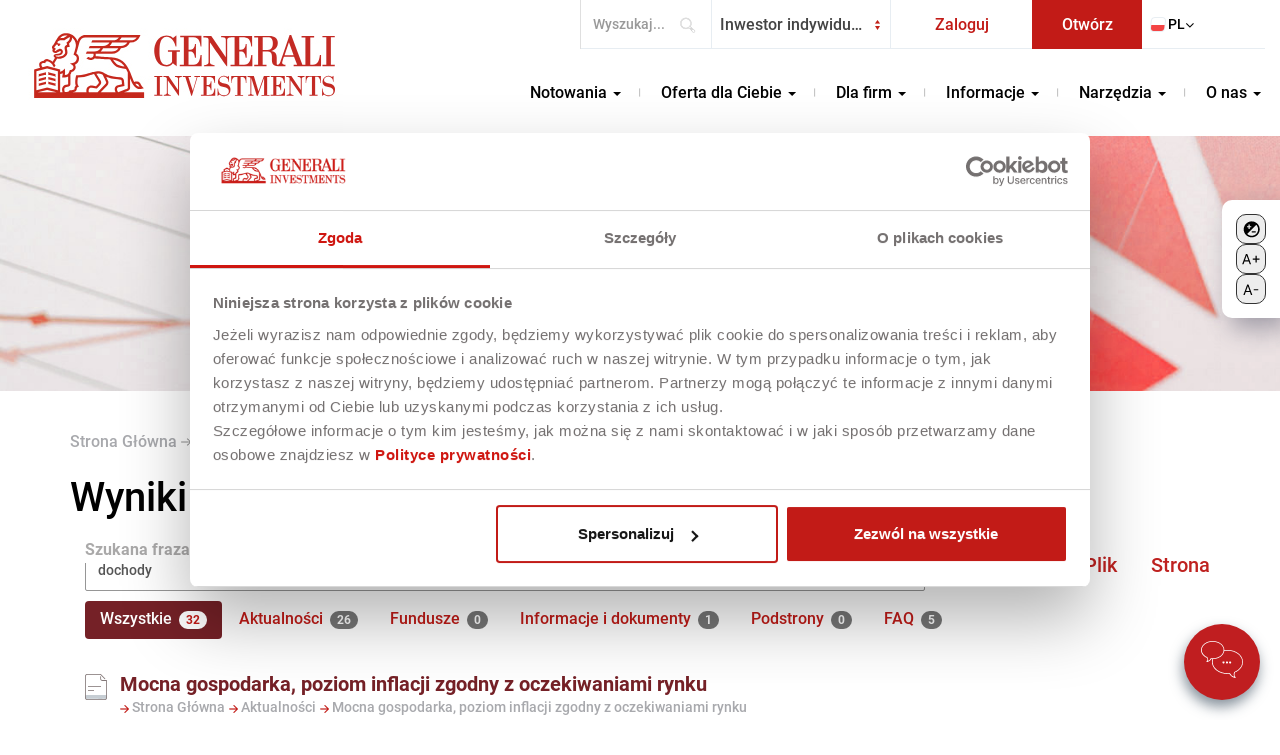

--- FILE ---
content_type: text/html; charset=UTF-8
request_url: https://generali-investments.pl/contents/pl/klient-indywidualny/wyniki-wyszukiwania/dochody
body_size: 19886
content:
<!DOCTYPE html>
<html class="ltr" dir="ltr" lang="pl">
    <head>
                <meta charset="UTF-8" />
        <meta http-equiv="X-UA-Compatible" content="IE=edge,chrome=1"/>
        <meta name="viewport" content="width=device-width, minimum-scale=1.0, maximum-scale=5.0">
    
    <meta property="og:type"          content="page" />

    
    
            <meta property="og:description"   content="Wyniki wyszukiwania" />
        <meta name="description" content="Wyniki wyszukiwania" />
    
            <meta property="og:title" content="Wyniki wyszukiwania" />
        <meta property="og:site_name" content="Wyniki wyszukiwania" />
        <title>Wyniki wyszukiwania</title>
    
    
    <link rel="canonical" href="https://generali-investments.pl/" />

    <meta name="robots" content="index,follow" />

    
<!-- Google Tag Manager -->
<script>(function(w,d,s,l,i){w[l]=w[l]||[];w[l].push({'gtm.start':
new Date().getTime(),event:'gtm.js'});var f=d.getElementsByTagName(s)[0],
j=d.createElement(s),dl=l!='dataLayer'?'&l='+l:'';j.async=true;j.src=
'https://www.googletagmanager.com/gtm.js?id='+i+dl;f.parentNode.insertBefore(j,f);
})(window,document,'script','dataLayer','GTM-NKWXLRK');</script>
<!-- End Google Tag Manager -->

<meta property="fb:app_id" content="147822542479140" />

        <meta property="fb:admins" content="768033954"/>
		<meta property="fb:admins" content="100000307363648"/>

        <link rel="icon" type="image/x-icon" href="/favicon.ico" />
        
        <link rel="manifest" href="/site.webmanifest">
    <link rel="apple-touch-icon" href="/icon.png">
    <!-- Place favicon.ico in the root directory -->

    <!-- generics -->
    <link rel="icon" href="/favicon/favicon-32.png" sizes="32x32">
    <link rel="icon" href="/favicon/favicon-57.png" sizes="57x57">
    <link rel="icon" href="/favicon/favicon-76.png" sizes="76x76">
    <link rel="icon" href="/favicon/favicon-96.png" sizes="96x96">
    <link rel="icon" href="/favicon/favicon-128.png" sizes="128x128">
    <link rel="icon" href="/favicon/favicon-192.png" sizes="192x192">
    <link rel="icon" href="/favicon/favicon-228.png" sizes="228x228">

    <!-- Android -->
    <link rel="shortcut icon" sizes="196x196" href="/favicon/favicon-196.png">
    <meta name="theme-color" content="#c21b17">

    <!-- iOS -->
    <link rel="apple-touch-icon" href="/favicon/favicon-120.png" sizes="120x120">
    <link rel="apple-touch-icon" href="/favicon/favicon-152.png" sizes="152x152">
    <link rel="apple-touch-icon" href="/favicon/favicon-180.png" sizes="180x180">

    <!-- Windows 8 IE 10-->
    <meta name="msapplication-TileColor" content="#c21b17">
    <meta name="msapplication-TileImage" content="/favicon/favicon-144.png">
    
    
            
        <link rel="stylesheet" href="/css/bootstrap_combined.min.css" >
        <link rel="stylesheet" href="/js/vendor/datatables_2_3_2/datatables.min.css" >
        <link rel="stylesheet" href="/css/header_menu_12052025_2.min.css" >

        
   
        
        
        

        <!--[if IE]>
        <link rel=“stylesheet” type=“text/css” href=“/css/all-ie-only.css” />
        <![endif]-->

    

    
    
        <script type="module">
  import {iPressoJSAPI} from 'https://libs.ipresso.pl/jsapi/latest/ipresso-jsapi.esm.js';
  iPressoJSAPI.init({
    initURL: 'https://monitoring.ipresso.pl/jsapi/generali-investments/Ou0axCXovZnf_xqrGAFG-XBvsBxlwg1O7VnEURz69UY./config',
    autoStartVisit: true,
    addApiToGlobalNamespace: true
  });
</script>

<meta name="google-site-verification" content="HV1dINRWf9QhJZgVsuRvgsYyqoLSCPsfabyfAW6T5g8" />

    
	
    
    
                                    

                                        <script type="text/javascript">
                    var onloadCallback = function() {
                        grecaptcha.render('ui-recaptcha', {
                            'sitekey' : '6LeBbTYUAAAAABK3cdsjO6_Y2DPkcBGtIiqk7L8w',
                            'hl':'pl'
                        });
                    };
                </script>
                            
    
    
                                
    
	
<!-- Hotjar Tracking Code for https://www.generali-investments.pl -->
<script>
    (function(h,o,t,j,a,r){
        h.hj=h.hj||function(){(h.hj.q=h.hj.q||[]).push(arguments)};
        h._hjSettings={hjid:1557507,hjsv:6};
        a=o.getElementsByTagName('head')[0];
        r=o.createElement('script');r.async=1;
        r.src=t+h._hjSettings.hjid+j+h._hjSettings.hjsv;
        a.appendChild(r);
    })(window,document,'https://static.hotjar.com/c/hotjar-','.js?sv=');
</script>
    </head>

    <body class="locale-pl st-klient-indywidualny">

<!-- Google Tag Manager (noscript) -->
<noscript><iframe src="https://www.googletagmanager.com/ns.html?id=GTM-NKWXLRK"
height="0" width="0" style="display:none;visibility:hidden"></iframe></noscript>

    <a href="#main-content" class="skip-link" tabindex="0">Przejdź do treści głównej</a>

 

    

    
                   


    <div id="top_menu">

        <div class="top-menu-blocks top-menu-block-1">
            <div class="container-fluid">
                <div class="navbar-form">
                                        <form action="/contents/pl/klient-indywidualny/wyniki-wyszukiwania" method="get" id="search-ui-form-header" role="search" aria-label="Wyszukaj...">
                                                    <div class="input-box">
                                <div class="form-group search">
                                <label for="search" class="sr-only">Wyszukaj...</label>
                                    <input id="search" name="search-param search-field" class="form-control required" type="text" placeholder="Wyszukaj..."  aria-label="Wyszukaj..." type="search" aria-required="true">
                                    <button type="submit" id="" class="search_button">Wyszukaj...</button>
                                </div>
                            </div>
                        </form>
                                                    <form>
                                <div class="form-group client-type">
                                    <select id="client_type" name="client_type" class="form-control client_type">
                                        
                                            
                                                                                                                                                                                                    
                                                                                                                                                                                                                                                                                                                                                                                                                                                                                                                                                                                                                            
                                                                                                                                                                                                            <option value="klient-indywidualny/wyniki-wyszukiwania" selected="selected"  >Inwestor indywidualny</option>
                                                                                                                                    
                                                                                                                                                                                                                                                                                                                                
                                                                                                                                                                                                    
                                                                                                                                                                                                                                                                                                                                
                                                                                                                                                                                                    
                                                                                                                                                                        
                                                                                                                                                                                                                                                                                                                                                                                                                                                                                                                                                                                                                            
                                                                                                                                                                                                    
                                                                                                                                                                                                                                                                                                                                
                                                                                                                                                                                                            <option value="klient-instytucjonalny/wyniki-wyszukiwania"  >Inwestor Instytucjonalny</option>
                                                                                                                                    
                                                                                                                                                                                                                                                                                                                                
                                                                                                                                                                                                    
                                                                                                                                                                                                                                                                                                                                                </select>
                                </div>
                            </form>
                                                <ul class="nav navbar-nav yamm" id="login_form">
                            <li style="width:100%">
                                <a href="https://www.transakcje.generali-investments.pl/transakcje.generali-investments"> Zaloguj <i class="fa fa-angle-down" aria-hidden="true"></i></a>

                        
                            </li>
                        </ul>
                        <ul id="open_account"   class="nav navbar-nav yamm">
                            <li>
                                <a href="https://www.transakcje.generali-investments.pl/transakcje.generali-investments/rejestracja/" target="_blank" aria-label="Otwórz konto - otwiera się w nowej karcie" rel="noopener noreferrer">
                                    Otwórz konto
                                </a>
                            </li>
                        </ul>

                        <ul class="nav navbar-nav yamm" id="language">
                            <li class="dropdown">
                                <a href="#" data-toggle="dropdown" class="dropdown-toggle"><img src="/img/flag_pl.png" alt="" >pl <i class="fa fa-angle-down" aria-hidden="true"></i></a>
                                <ul class="dropdown-menu">
                                    <li>
                                        <!-- Content container to add padding -->
                                        <div class="yamm-content">
                                            <div class="row">
                                                <ul class="col-sm-12 list-unstyled">

                                                    
                                                                                                                    <li>
                                                                <img src="/img/flag_pl.png" alt="">
                                                                pl
                                                            </li>
                                                        
                                                    
                                                                                                                    <li>
                                                                <a href="/contents/en/site/home-page">
                                                                    <img src="/img/flag_en.png" alt="">
                                                                    en
                                                                </a>
                                                            </li>
                                                        
                                                                                                                                                        </ul>
                                            </div>
                                        </div>
                                    </li>
                                </ul>
                            </li>
                        </ul>
                </div>
            </div>
        </div>

        <div class="top-menu-blocks top-menu-block-2">
            <div class="container">
                <nav class="navbar yamm">
                    <div class="navbar-header">
                        <button type="button" class="navbar-toggle collapsed" data-toggle="collapse" data-target="#navbar" aria-expanded="false" aria-controls="navbar">
                            <span class="sr-only">Toggle navigation</span>
                            <span class="icon-bar"></span>
                            <span class="icon-bar"></span>
                            <span class="icon-bar"></span>
                        </button>
                                                <form action="/contents/pl/klient-indywidualny/wyniki-wyszukiwania" method="get" class="search_2_form">
                                                            <div class="form-group search">
                                    <label for="search_2"></label>
                                    <input id="search_2" class="form-control search-field" name="search_2" type="text">
                                </div>
                            </form>
                                                            <a id="logo" class="navbar-brand" href="/contents/pl/klient-indywidualny/strona-glowna"><img src="/img/generali/logo.jpg" alt="Generali Investments"></a>
                            
                    </div>
                    <div id="navbar" class="navbar-collapse collapse pull-right"> 
                        <ul class="nav navbar-nav">
                            <!--<li class="dropdown yamm-fw">
                                    <a href="/contents/pl/klient-indywidualny/strona-glowna" class="dropdown-toggle no-dropdown" >Home<i></i></a>
                                </li>-->
                                                            
                                    <li class="dropdown yamm-fw">
                                        <a href="/contents/pl/klient-indywidualny/strona-glowna" class="dropdown-toggle" role="button" aria-haspopup="true" aria-expanded="false">Notowania <span class="caret"></span></a>
                                        <a href="#" class="close-dropdown-mobile"><i class="fa fa-caret-up" aria-hidden="true"></i>&nbsp;&nbsp;Zwiń</a>
                                        


                                            <ul class="dropdown-menu">
                                                <div class="yamm-content">
                                                    <a href="#" class="close-dropdown-menu"><span class="sr-only">Zamknij menu</span><i class="fa fa-times" aria-hidden="true"></i></a>
                                                    <li>
                                                                                                                    <div class="row-fluid">

                                                                <div class="span4">
                                                                                                                                            <div class="menu-type-1"><a href="/contents/pl/klient-indywidualny/wyceny-funduszy-otwartych"><div class="menu-img" style="background-image: url(/files/show-image/6466);">
															<div class="mask"></div>
														</div><div class="menu-title">Wyceny funduszy otwartych</div></a></div>
                                                                                                                                    </div>
                                                                <div class="span4">
                                                                                                                                            <div class="menu-type-1"><a href="/contents/pl/klient-indywidualny/logowanie-do-wycen-funduszy-zamknietych"><div class="menu-img" style="background-image: url(/files/show-image/1771);">
															<div class="mask"></div>
														</div><div class="menu-title">Wyceny funduszy zamkniętych</div></a></div>
                                                                                                                                    </div>
                                                                <div class="span4">
                                                                                                                                            <div class="menu-type-1"><a href="/contents/pl/klient-indywidualny/numery-kont-funduszy"><div class="menu-img" style="background-image: url(/files/show-image/1775);">
															<div class="mask"></div>
														</div><div class="menu-title">Numery kont funduszy</div></a></div>
                                                                                                                                    </div>

                                                            </div>
                                                        
                                                                                                            </li>
                                                </div>
                                            </ul>


                                        

                                    </li>
                                
                                    <li class="dropdown yamm-fw">
                                        <a href="/contents/pl/klient-indywidualny" class="dropdown-toggle" role="button" aria-haspopup="true" aria-expanded="false">Oferta dla Ciebie <span class="caret"></span></a>
                                        <a href="#" class="close-dropdown-mobile"><i class="fa fa-caret-up" aria-hidden="true"></i>&nbsp;&nbsp;Zwiń</a>
                                        


                                            <ul class="dropdown-menu">
                                                <div class="yamm-content">
                                                    <a href="#" class="close-dropdown-menu"><span class="sr-only">Zamknij menu</span><i class="fa fa-times" aria-hidden="true"></i></a>
                                                    <li>
                                                                                                                    <div class="row-fluid">

                                                                <div class="span4">
                                                                                                                                            <div class="menu-type-1"><a href="/contents/pl/klient-indywidualny/fundusze-inwestycyjne-otwarte"><div class="menu-img" style="background-image: url(/files/show-image/6464);">
															<div class="mask"></div>
														</div><div class="menu-title">Fundusze inwestycyjne otwarte</div></a></div><div class="menu-type-1"><a href="/contents/pl/klient-indywidualny/aktualnosci/aktualne-perspektywy-funduszy"><div class="menu-img" style="background-image: url(/files/show-image/6463);">
															<div class="mask"></div>
														</div><div class="menu-title">Aktualne perspektywy funduszy</div></a></div><div class="menu-type-1"><a href="/contents/pl/klient-indywidualny/generali-kapital-pod-ochrona"><div class="menu-img" style="background-image: url(/files/show-image/13027);">
															<div class="mask"></div>
														</div><div class="menu-title">Generali Kapitał pod Ochroną</div></a></div>
                                                                                                                                    </div>
                                                                <div class="span4">
                                                                                                                                            <div class="menu-type-1"><a href="https://www.generali-investments.pl/contents/pl/klient-indywidualny/ike-ikze" target="_blank"><div class="menu-img" style="background-image: url(/files/show-image/6465);">
															<div class="mask"></div>
														</div><div class="menu-title">IKE/IKZE</div></a></div><div class="menu-type-1"><a href="/contents/pl/klient-indywidualny/ppk"><div class="menu-img" style="background-image: url(/files/show-image/6468);">
															<div class="mask"></div>
														</div><div class="menu-title">Pracownicze Plany Kapitałowe</div></a></div><div class="menu-type-1"><a href="/contents/pl/klient-indywidualny/ppe-dla-pracownikow"><div class="menu-img" style="background-image: url(/files/show-image/13122);">
															<div class="mask"></div>
														</div><div class="menu-title">PPE dla pracowników</div></a></div>
                                                                                                                                    </div>
                                                                <div class="span4">
                                                                                                                                            <div class="menu-type-1"><a href="/contents/pl/klient-indywidualny/oferta-premium"><div class="menu-img" style="background-image: url(/files/show-image/9510);">
															<div class="mask"></div>
														</div><div class="menu-title">Oferta premium</div></a></div><div class="menu-type-1"><a href="/contents/pl/klient-indywidualny/promocje"><div class="menu-img" style="background-image: url(/files/show-image/6462);">
															<div class="mask"></div>
														</div><div class="menu-title">Promocje</div></a></div>
                                                                                                                                    </div>

                                                            </div>
                                                        
                                                                                                            </li>
                                                </div>
                                            </ul>


                                        

                                    </li>
                                
                                    <li class="dropdown yamm-fw">
                                        <a href="/contents/pl/klient-indywidualny" class="dropdown-toggle" role="button" aria-haspopup="true" aria-expanded="false">Dla firm <span class="caret"></span></a>
                                        <a href="#" class="close-dropdown-mobile"><i class="fa fa-caret-up" aria-hidden="true"></i>&nbsp;&nbsp;Zwiń</a>
                                        


                                            <ul class="dropdown-menu">
                                                <div class="yamm-content">
                                                    <a href="#" class="close-dropdown-menu"><span class="sr-only">Zamknij menu</span><i class="fa fa-times" aria-hidden="true"></i></a>
                                                    <li>
                                                                                                                    <div class="row-fluid">

                                                                <div class="span4">
                                                                                                                                            <div class="menu-type-1"><a href="/contents/pl/klient-instytucjonalny/ppk"><div class="menu-img" style="background-image: url(/files/show-image/6468);">
															<div class="mask"></div>
														</div><div class="menu-title">Pracownicze Plany Kapitałowe</div></a></div><div class="menu-type-1"><a href="/contents/pl/klient-instytucjonalny/pracownicze-programy-emerytalne"><div class="menu-img" style="background-image: url(/files/show-image/13123);">
															<div class="mask"></div>
														</div><div class="menu-title">Pracownicze Programy Emerytalne</div></a></div>
                                                                                                                                    </div>
                                                                <div class="span4">
                                                                                                                                            <div class="menu-type-1"><a href="/contents/pl/klient-instytucjonalny/fundusze-dla-firm"><div class="menu-img" style="background-image: url(/files/show-image/12702);">
															<div class="mask"></div>
														</div><div class="menu-title">Lokowanie środków firmowych</div></a></div><div class="menu-type-1"><a href="/contents/pl/klient-instytucjonalny/asset-management"><div class="menu-img" style="background-image: url(/files/show-image/1773);">
															<div class="mask"></div>
														</div><div class="menu-title">Asset Management</div></a></div><div class="menu-type-1"><a href="/contents/pl/klient-instytucjonalny/generali-kapital-pod-ochrona"><div class="menu-img" style="background-image: url(/files/show-image/13027);">
															<div class="mask"></div>
														</div><div class="menu-title">Generali Kapitał pod Ochroną</div></a></div>
                                                                                                                                    </div>
                                                                <div class="span4">
                                                                                                                                            <div class="menu-type-1"><a href="/contents/pl/klient-instytucjonalny/rozwiazania-indywidualne"><div class="menu-img" style="background-image: url(/files/show-image/1766);">
															<div class="mask"></div>
														</div><div class="menu-title">Rozwiązania indywidualne</div></a></div><div class="menu-type-1"><a href="/contents/pl/klient-instytucjonalny/fundusze-sgb"><div class="menu-img" style="background-image: url(/files/show-image/12746);">
															<div class="mask"></div>
														</div><div class="menu-title">Subfundusze SGB</div></a></div>
                                                                                                                                    </div>

                                                            </div>
                                                        
                                                                                                            </li>
                                                </div>
                                            </ul>


                                        

                                    </li>
                                
                                    <li class="dropdown yamm-fw">
                                        <a href="/contents/pl/klient-indywidualny" class="dropdown-toggle" role="button" aria-haspopup="true" aria-expanded="false">Informacje <span class="caret"></span></a>
                                        <a href="#" class="close-dropdown-mobile"><i class="fa fa-caret-up" aria-hidden="true"></i>&nbsp;&nbsp;Zwiń</a>
                                        


                                            <ul class="dropdown-menu">
                                                <div class="yamm-content">
                                                    <a href="#" class="close-dropdown-menu"><span class="sr-only">Zamknij menu</span><i class="fa fa-times" aria-hidden="true"></i></a>
                                                    <li>
                                                                                                                    <div class="row-fluid">

                                                                <div class="span4">
                                                                                                                                            <div class="menu-type-1"><a href="/contents/pl/klient-indywidualny/jak-kupowac-fundusze"><div class="menu-img" style="background-image: url(/files/show-image/6496);">
															<div class="mask"></div>
														</div><div class="menu-title">Jak kupować fundusze?</div></a></div><div class="menu-type-1"><a href="/contents/pl/klient-indywidualny/jak-wplacac-na-fundusz"><div class="menu-img" style="background-image: url(/files/show-image/6494);">
															<div class="mask"></div>
														</div><div class="menu-title">Jak wpłacać na fundusz?</div></a></div><div class="menu-type-1"><a href="/contents/pl/klient-indywidualny/tabela-oplat"><div class="menu-img" style="background-image: url(/files/show-image/6500);">
															<div class="mask"></div>
														</div><div class="menu-title">Tabela opłat</div></a></div>
                                                                                                                                    </div>
                                                                <div class="span4">
                                                                                                                                            <div class="menu-type-1"><a href="/contents/pl/klient-indywidualny/baza-wiedzy"><div class="menu-img" style="background-image: url(/files/show-image/6498);">
															<div class="mask"></div>
														</div><div class="menu-title">Baza wiedzy</div></a></div><div class="menu-type-1"><a href="/contents/pl/klient-indywidualny/faq"><div class="menu-img" style="background-image: url(/files/show-image/6493);">
															<div class="mask"></div>
														</div><div class="menu-title">FAQ</div></a></div><div class="menu-type-1"><a href="/contents/pl/klient-indywidualny/dokumenty"><div class="menu-img" style="background-image: url(/files/show-image/6495);">
															<div class="mask"></div>
														</div><div class="menu-title">Dokumenty</div></a></div>
                                                                                                                                    </div>
                                                                <div class="span4">
                                                                                                                                            <div class="menu-type-1"><a href="/contents/pl/klient-indywidualny/aktualnosci"><div class="menu-img" style="background-image: url(/files/show-image/6499);">
															<div class="mask"></div>
														</div><div class="menu-title">Aktualności</div></a></div><div class="menu-type-1"><a href="/contents/pl/klient-indywidualny/z-dzieckiem-o-pieniadzach"><div class="menu-img" style="background-image: url(/files/show-image/6451);">
															<div class="mask"></div>
														</div><div class="menu-title">Z dzieckiem o pieniądzach</div></a></div>
                                                                                                                                    </div>

                                                            </div>
                                                        
                                                                                                            </li>
                                                </div>
                                            </ul>


                                        

                                    </li>
                                
                                    <li class="dropdown yamm-fw">
                                        <a href="/contents/pl/klient-indywidualny" class="dropdown-toggle" role="button" aria-haspopup="true" aria-expanded="false">Narzędzia <span class="caret"></span></a>
                                        <a href="#" class="close-dropdown-mobile"><i class="fa fa-caret-up" aria-hidden="true"></i>&nbsp;&nbsp;Zwiń</a>
                                        


                                            <ul class="dropdown-menu">
                                                <div class="yamm-content">
                                                    <a href="#" class="close-dropdown-menu"><span class="sr-only">Zamknij menu</span><i class="fa fa-times" aria-hidden="true"></i></a>
                                                    <li>
                                                                                                                    <div class="row-fluid">

                                                                <div class="span4">
                                                                                                                                            <div class="menu-type-1"><a href="/contents/pl/klient-indywidualny/wykresy-kalkulatory-funduszy"><div class="menu-img" style="background-image: url(/files/show-image/6503);">
															<div class="mask"></div>
														</div><div class="menu-title">Kalkulator inwestycyjny</div></a></div><div class="menu-type-1"><a href="http://wirtualnyoddzial.generali-investments.pl" target="_blank"><div class="menu-img" style="background-image: url(/files/show-image/6505);">
															<div class="mask"></div>
														</div><div class="menu-title">Wirtualny Oddział</div></a></div>
                                                                                                                                    </div>
                                                                <div class="span4">
                                                                                                                                            <div class="menu-type-1"><a href="/contents/pl/klient-indywidualny/kalkulatory-emerytalne"><div class="menu-img" style="background-image: url(/files/show-image/6504);">
															<div class="mask"></div>
														</div><div class="menu-title">Kalkulatory emerytalne</div></a></div><div class="menu-type-1"><a href="https://www.transakcje.generali-investments.pl/transakcje.generali-investments" target="_blank"><div class="menu-img" style="background-image: url(/files/show-image/7531);">
															<div class="mask"></div>
														</div><div class="menu-title">Serwis Transakcyjny </div></a></div>
                                                                                                                                    </div>
                                                                <div class="span4">
                                                                                                                                            <div class="menu-type-1"><a href="https://generali-investments.pl/contents/pl/klient-indywidualny/aplikacja-mobilna" target="_blank"><div class="menu-img" style="background-image: url(/files/show-image/6506);">
															<div class="mask"></div>
														</div><div class="menu-title">Aplikacja mobilna</div></a></div>
                                                                                                                                    </div>

                                                            </div>
                                                        
                                                                                                            </li>
                                                </div>
                                            </ul>


                                        

                                    </li>
                                
                                    <li class="dropdown yamm-fw">
                                        <a href="/contents/pl/klient-indywidualny" class="dropdown-toggle" role="button" aria-haspopup="true" aria-expanded="false">O nas <span class="caret"></span></a>
                                        <a href="#" class="close-dropdown-mobile"><i class="fa fa-caret-up" aria-hidden="true"></i>&nbsp;&nbsp;Zwiń</a>
                                        


                                            <ul class="dropdown-menu">
                                                <div class="yamm-content">
                                                    <a href="#" class="close-dropdown-menu"><span class="sr-only">Zamknij menu</span><i class="fa fa-times" aria-hidden="true"></i></a>
                                                    <li>
                                                                                                                    <div class="row-fluid">

                                                                <div class="span4">
                                                                                                                                            <div class="menu-type-1"><a href="/contents/pl/klient-indywidualny/o-generali-investments"><div class="menu-img" style="background-image: url(/files/show-image/6358);">
															<div class="mask"></div>
														</div><div class="menu-title">O Generali Investments TFI S.A.</div></a></div><div class="menu-type-1"><a href="/contents/pl/klient-indywidualny/kariera"><div class="menu-img" style="background-image: url(/files/show-image/6360);">
															<div class="mask"></div>
														</div><div class="menu-title">Kariera</div></a></div><div class="menu-type-1"><a href="/contents/pl/klient-indywidualny/agenci"><div class="menu-img" style="background-image: url(/files/show-image/6361);">
															<div class="mask"></div>
														</div><div class="menu-title">Zostań naszym Agentem</div></a></div>
                                                                                                                                    </div>
                                                                <div class="span4">
                                                                                                                                            <div class="menu-type-1"><a href="/contents/pl/klient-indywidualny/kadra"><div class="menu-img" style="background-image: url(/files/show-image/6356);">
															<div class="mask"></div>
														</div><div class="menu-title">Kadra</div></a></div><div class="menu-type-1"><a href="/contents/pl/klient-indywidualny/kontakt"><div class="menu-img" style="background-image: url(/files/show-image/6355);">
															<div class="mask"></div>
														</div><div class="menu-title">Kontakt</div></a></div>
                                                                                                                                    </div>
                                                                <div class="span4">
                                                                                                                                            <div class="menu-type-1"><a href="/contents/pl/klient-indywidualny/zrownowazony-rozwoj"><div class="menu-img" style="background-image: url(/files/show-image/8973);">
															<div class="mask"></div>
														</div><div class="menu-title">Zrównoważony rozwój</div></a></div><div class="menu-type-1"><a href="/contents/pl/klient-indywidualny/kontakt-dla-mediow"><div class="menu-img" style="background-image: url(/files/show-image/6357);">
															<div class="mask"></div>
														</div><div class="menu-title">Kontakt dla mediów</div></a></div><div class="menu-type-1"><a href="/contents/pl/klient-indywidualny/dla-akcjonariuszy"><div class="menu-img" style="background-image: url(/files/show-image/7502);">
															<div class="mask"></div>
														</div><div class="menu-title">Dla akcjonariuszy</div></a></div>
                                                                                                                                    </div>

                                                            </div>
                                                        
                                                                                                            </li>
                                                </div>
                                            </ul>


                                        

                                    </li>
                                                                                    </ul>
                                                    <ul id="client_type_mobile">
                                <li>
                                    <form>
                                        <div class="form-group client-type">
                                            <select id="client_type_2" name="client_type_2" class="form-control client_type">
                                                                                                                                                                                                                                                                                                                                        
                                                                                                                                                                                                                                                                                                                                                                                                                                                                                                                                                            <option value="klient-indywidualny/wyniki-wyszukiwania" selected="selected"  >Inwestor indywidualny</option>
                                                                                                                                                                                                                                                                                                                                                                                                                                                                                                                                                                
                                                                                                                                                                                                                                                                                                                                                                                                                                                                                                                                                                                                                                                                                                        <option value="klient-instytucjonalny/wyniki-wyszukiwania"  >Inwestor Instytucjonalny</option>
                                                                                                                                                                                                                                                                                                                                                                                                                                                                                                                                                                                
                                            </select>
                                        </div>
                                    </form>
                                </li>
                            </ul>
                                                <ul class="nav navbar-nav yamm" id="login_form_2">
                            <li>
                                <a href="https://www.transakcje.generali-investments.pl/transakcje.generali-investments"> Zaloguj</a>
                            </li>
                        </ul>
                        <ul class="nav navbar-nav yamm" id="open_account_2">
                                <li class="dropdown">
                                     <a href="https://www.transakcje.generali-investments.pl/transakcje.generali-investments/rejestracja/" target="_blank" aria-label="Otwórz konto - otwiera się w nowej karcie" rel="noopener noreferrer">
                                        Otwórz konto
                                    </a>
                                </li>
                            </ul>
                        <ul class="nav navbar-nav yamm" id="language_2">
                            <li class="dropdown">
                                <a href="#" data-toggle="dropdown" class="dropdown-toggle"><img src="/img/flag_pl.png" alt="">pl <i class="fa fa-angle-down" aria-hidden="true"></i></a>
                                <ul class="dropdown-menu">
                                    <li>
                                        <!-- Content container to add padding -->
                                        <div class="yamm-content">
                                            <div class="row">
                                                <ul class="col-sm-2 list-unstyled">

                                                    
                                                                                                                    <li>
                                                                <img src="/img/flag_pl.png" alt="">
                                                                pl
                                                            </li>
                                                        
                                                    
                                                                                                                    <li>

                                                                <a href="/contents/en/site/home-page">
                                                                    <img src="/img/flag_en.png" alt="">
                                                                    en
                                                                </a>

                                                            </li>
                                                        
                                                                                                    </ul>
                                            </div>
                                        </div>
                                    </li>
                                </ul>
                            </li>
                        </ul>
                    </div>
                </nav>
            </div>
        </div>
    </div>

<div id="accessibility-menu" class="optionMenu">

<button id="toggleContrast"><svg width="17" height="17" viewBox="0 0 17 17" fill="none" xmlns="http://www.w3.org/2000/svg">
<path d="M8.71876 14.7594C6.95076 14.7594 5.35075 14.0394 4.19076 12.8874L13.2468 3.83138C14.3988 4.99137 15.1188 6.59137 15.1188 8.35937C15.1188 10.0568 14.4445 11.6847 13.2443 12.8849C12.044 14.085 10.4162 14.7594 8.71876 14.7594ZM3.91876 5.15937H5.51875V3.55937H6.71876V5.15937H8.31876V6.35937H6.71876V7.95937H5.51875V6.35937H3.91876V5.15937ZM8.71876 0.359375C7.66818 0.359375 6.6279 0.566303 5.65729 0.968338C4.68669 1.37037 3.80477 1.95966 3.06191 2.70252C1.56161 4.20281 0.71875 6.23764 0.71875 8.35937C0.71875 10.4811 1.56161 12.5159 3.06191 14.0163C3.80477 14.7591 4.68669 15.3484 5.65729 15.7504C6.6279 16.1524 7.66818 16.3594 8.71876 16.3594C10.8405 16.3594 12.8754 15.5165 14.3756 14.0163C15.8759 12.5159 16.7188 10.4811 16.7188 8.35937C16.7188 7.30879 16.5119 6.2685 16.1097 5.29791C15.7077 4.3273 15.1185 3.44539 14.3756 2.70252C13.6327 1.95966 12.7508 1.37037 11.7803 0.968338C10.8096 0.566303 9.76934 0.359375 8.71876 0.359375ZM8.71876 11.5594H12.7188V10.3594H8.71876V11.5594Z" fill="black"/>
</svg><span class="sr-only">Tryb wysokiego kontrastu</span>
</button>

<button id="fontPlus"><svg width="18" height="12" viewBox="0 0 18 12" fill="none" xmlns="http://www.w3.org/2000/svg">
<path d="M1.45532 11.3701H0.130536L3.96222 0.93488H5.26663L9.09832 11.3701H7.77353L4.65519 2.58577H4.57366L1.45532 11.3701ZM1.94447 7.29385H7.28438V8.41483H1.94447V7.29385ZM13.6179 9.5358V2.80996H14.7592V9.5358H13.6179ZM10.8256 6.74356V5.6022H17.5515V6.74356H10.8256Z" fill="black"/>
</svg><span class="sr-only">Powiększ czcionkę</span>
</button>
		

					<button id="fontMinus"><svg width="16" height="11" viewBox="0 0 16 11" fill="none" xmlns="http://www.w3.org/2000/svg">
<path d="M1.69165 11H0.366864L4.19855 0.564763H5.50296L9.33465 11H8.00986L4.89152 2.21565H4.80999L1.69165 11ZM2.1808 6.92374H7.52071V8.04471H2.1808V6.92374ZM15.2809 5.2219V6.34287H10.7155V5.2219H15.2809Z" fill="black"/>
</svg><span class="sr-only">Pomniejsz czcionkę</span>
</button>
								
				</div>




    


        <section class="header_img">
            <div class="container-fluid">
                <div class="row">
                    <div class="image_box">
                                                <img src="/img/header_default.jpg" />
                                                
                                                <div class="bg_img" style="background-image: url(/img/header_default.jpg);"></div>
                                                
                        <div class="enjoy-css"></div>
                    </div>
                </div>
            </div>
        </section>

    


    
            


<main id="main-content">

    
        
    
    
    <section id="breadcrump">
        <div class="container">
            <div class="row">
                <div class="breadcrump-box col-md-12">
                    <ol class="breadcrumb">

                        
                            <li><a href="/contents/pl/klient-indywidualny/wyniki-wyszukiwania"> <i class="arrow"></i> Strona Główna </a></li>

                        
                        
                            <li class="active"> <i class="arrow"></i>  Wyniki wyszukiwania </li>

                                            </ol>
                </div>
            </div>
        </div>
    </section>
    

    
                        <div class="container">
                    <div class="row section-title">
                        <div class="col-md-12">
                            <h1><span>Wyniki wyszukiwania<i></i></span></h1>
                        </div>
                    </div>
                </div>
                

        

    
        
<div class="container">
<div class="row twig-search_res_layout">
    <div class="container">
        <section class="wyniki_wyszukiwania">
            <div class="container">
                <div class="row">
                    <div class="col-md-12">
                        <div class="wyniki_wyszukiwania_search">
                            <form action="/contents/pl/klient-indywidualny/wyniki-wyszukiwania" method="get" id="search-ui-form">
                                <div class="input-box">
                                    <div class="form-group">
                                        <label for="search-param">Szukana fraza lub wyraz</label>
                                        <input id="searchParam" name="search-param" class="form-control required" type="text" value="dochody" required>
                                        <button type="submit" id="" class="search_button"></button>
                                    </div>
                                </div>
                                <div class="button-box text-right">
                                    <a id="allFilter" class="active"  href="/contents/pl/klient-indywidualny/wyniki-wyszukiwania/dochody">Wszystkie</a>
                            <a id="fileFilter">Plik</a>
                             <a id="pageFilter">Strona</a>
                                </div>
                            </form>
                        </div>
                    </div>
                </div>
                <div class="row">
                    <div class="col-md-12">
                        <ul class="nav nav-pills" role="tablist">
                            <li role="presentation" class="search-cat-filter search-cat-filter-all active"><a href="/contents/pl/klient-indywidualny/wyniki-wyszukiwania/dochody">Wszystkie <span class="badge">32</span></a></li>
                            <li role="presentation" class="search-cat-filter search-cat-filter-news" ><a href="/contents/pl/klient-indywidualny/wyniki-wyszukiwania/dochody?cat-sec=news">Aktualności <span class="badge">26</span></a></li>
                            <li role="presentation" class="search-cat-filter search-cat-filter-funds"><a href="/contents/pl/klient-indywidualny/wyniki-wyszukiwania/dochody?cat-sec=funds">Fundusze <span class="badge">0</span></a></li>
                            <li role="presentation" class="search-cat-filter search-cat-filter-info"><a href="/contents/pl/klient-indywidualny/wyniki-wyszukiwania/dochody?cat-sec=info">Informacje i dokumenty <span class="badge">1</span></a></li>
                            <li role="presentation" class="search-cat-filter search-cat-filter-pages"><a href="/contents/pl/klient-indywidualny/wyniki-wyszukiwania/dochody?cat-sec=pages">Podstrony <span class="badge">0</span></a></li>
                            <li role="presentation" class="search-cat-filter search-cat-filter-faq"><a href="/contents/pl/klient-indywidualny/wyniki-wyszukiwania/dochody?cat-sec=faq">FAQ <span class="badge">5</span></a></li>
                        </ul>
                    </div>
                </div>
                <div class="row">
                    <div class="col-md-12">
                        <div class="wyniki_wyszukiwania_box">
                            <div class="wyniki_wyszukiwania_block ico_file read">
                            <span class="title"><a class="title" href="https://generali-investments.pl/contents/display-article/klient-indywidualny/mocna-gospodarka-poziom-inflacji-zgodny-z-oczekiwaniami-rynku">Mocna gospodarka, poziom inflacji zgodny z oczekiwaniami rynku</a></span>
                            <span class="breadcrump-file">

                        <ol class="breadcrumb">
                            <li><a href="/contents/pl/klient-indywidualny/strona-glowna"> <i class="arrow"></i> Strona Główna </a></li>
                            <!--<li><a href="/contents/pl/klient-indywidualny/informacje-i-dokumenty"> <i class="arrow"></i> Informacje i dokumenty </a></li>-->
                            <li><a href="/contents/pl/klient-indywidualny/aktualnosci"> <i class="arrow"></i> Aktualności </a></li>
                            <li class="active"><a href="https://generali-investments.pl/contents/display-article/klient-indywidualny/mocna-gospodarka-poziom-inflacji-zgodny-z-oczekiwaniami-rynku"><i class="arrow"></i> Mocna gospodarka, poziom inflacji zgodny z oczekiwaniami rynku</a></li>
                        </ol>

                    </span>
                            <span class="description">We wtorek 15 lutego zostały podane oficjalne dane o inflacji. W styczniu wyniosła ona 9,2%, co wpisało się w oczekiwania analityków (konsensus zakładał 9,4%). Zaskoczył natomiast odczyt PKB, którego wzrost za czwarty kwartał wyniósł aż 7,3%. Wskazuje to na bardzo mocną gospodarkę.</span>
                            <span class="link"><a class="link" href="https://generali-investments.pl/contents/display-article/klient-indywidualny/mocna-gospodarka-poziom-inflacji-zgodny-z-oczekiwaniami-rynku">https://generali-investments.pl/contents/display-article/klient-indywidualny/mocna-gospodarka-poziom-inflacji-zgodny-z-oczekiwaniami-rynku</a></span>
                            <p class="search-published">Opublikowany: 18.02.2022</p>
                        </div><div class="wyniki_wyszukiwania_block ico_file read">
                            <span class="title"><a class="title" href="https://generali-investments.pl/contents/display-article/klient-indywidualny/czas-na-obligacje">Czas na obligacje</a></span>
                            <span class="breadcrump-file">

                        <ol class="breadcrumb">
                            <li><a href="/contents/pl/klient-indywidualny/strona-glowna"> <i class="arrow"></i> Strona Główna </a></li>
                            <!--<li><a href="/contents/pl/klient-indywidualny/informacje-i-dokumenty"> <i class="arrow"></i> Informacje i dokumenty </a></li>-->
                            <li><a href="/contents/pl/klient-indywidualny/aktualnosci"> <i class="arrow"></i> Aktualności </a></li>
                            <li class="active"><a href="https://generali-investments.pl/contents/display-article/klient-indywidualny/czas-na-obligacje"><i class="arrow"></i> Czas na obligacje</a></li>
                        </ol>

                    </span>
                            <span class="description">Wysoka zmienność i obniżona płynność nie zachęcają do inwestowania w ryzykowne aktywa; długoterminowe obligacje skarbowe przynoszą dobry zysk; obligacje korporacyjne pod presją nadchodzącej recesji; banki kontynuują podnoszenie stóp procentowych.</span>
                            <span class="link"><a class="link" href="https://generali-investments.pl/contents/display-article/klient-indywidualny/czas-na-obligacje">https://generali-investments.pl/contents/display-article/klient-indywidualny/czas-na-obligacje</a></span>
                            <p class="search-published">Opublikowany: 11.07.2022</p>
                        </div><div class="wyniki_wyszukiwania_block ico_file read">
                            <span class="title"><a class="title" href="https://generali-investments.pl/contents/display-article/klient-indywidualny/inwestowanie-w-dolarach-amerykanskich">Inwestowanie w dolarach amerykańskich</a></span>
                            <span class="breadcrump-file">

                        <ol class="breadcrumb">
                            <li><a href="/contents/pl/klient-indywidualny/strona-glowna"> <i class="arrow"></i> Strona Główna </a></li>
                            <!--<li><a href="/contents/pl/klient-indywidualny/informacje-i-dokumenty"> <i class="arrow"></i> Informacje i dokumenty </a></li>-->
                            <li><a href="/contents/pl/klient-indywidualny/aktualnosci"> <i class="arrow"></i> Aktualności </a></li>
                            <li class="active"><a href="https://generali-investments.pl/contents/display-article/klient-indywidualny/inwestowanie-w-dolarach-amerykanskich"><i class="arrow"></i> Inwestowanie w dolarach amerykańskich</a></li>
                        </ol>

                    </span>
                            <span class="description">Silne umocnienie dolara amerykańskiego oraz rosnące rentowności amerykańskich obligacji wzbudzają zainteresowanie inwestorów poszukujących stóp zwrotu z aktywów denominowanych w tej walucie.</span>
                            <span class="link"><a class="link" href="https://generali-investments.pl/contents/display-article/klient-indywidualny/inwestowanie-w-dolarach-amerykanskich">https://generali-investments.pl/contents/display-article/klient-indywidualny/inwestowanie-w-dolarach-amerykanskich</a></span>
                            <p class="search-published">Opublikowany: 28.10.2022</p>
                        </div><div class="wyniki_wyszukiwania_block ico_file read">
                            <span class="title"><a class="title" href="https://generali-investments.pl/contents/display-article/klient-indywidualny/komentarz-po-decyzji-rady-polityki-pienieznej-w-sprawie-stop-procentowych-z-9-11-2023">Komentarz po decyzji Rady Polityki Pieniężnej w sprawie stóp procentowych</a></span>
                            <span class="breadcrump-file">

                        <ol class="breadcrumb">
                            <li><a href="/contents/pl/klient-indywidualny/strona-glowna"> <i class="arrow"></i> Strona Główna </a></li>
                            <!--<li><a href="/contents/pl/klient-indywidualny/informacje-i-dokumenty"> <i class="arrow"></i> Informacje i dokumenty </a></li>-->
                            <li><a href="/contents/pl/klient-indywidualny/aktualnosci"> <i class="arrow"></i> Aktualności </a></li>
                            <li class="active"><a href="https://generali-investments.pl/contents/display-article/klient-indywidualny/komentarz-po-decyzji-rady-polityki-pienieznej-w-sprawie-stop-procentowych-z-9-11-2023"><i class="arrow"></i> Komentarz po decyzji Rady Polityki Pieniężnej w sprawie stóp procentowych</a></li>
                        </ol>

                    </span>
                            <span class="description">Rada Polityki Pieniężnej podjęła decyzję o utrzymaniu stóp procentowych na dotychczasowym poziomie po wcześniejszych dwóch obniżkach. Bardzo istotny dla rynku jest komunikat po posiedzeniu RPP. Przedstawiono w nim ścieżkę PKB i ścieżkę inflacji przy założeniu utrzymanych stóp procentowych.</span>
                            <span class="link"><a class="link" href="https://generali-investments.pl/contents/display-article/klient-indywidualny/komentarz-po-decyzji-rady-polityki-pienieznej-w-sprawie-stop-procentowych-z-9-11-2023">https://generali-investments.pl/contents/display-article/klient-indywidualny/komentarz-po-decyzji-rady-polityki-pienieznej-w-sprawie-stop-procentowych-z-9-11-2023</a></span>
                            <p class="search-published">Opublikowany: 14.11.2023</p>
                        </div><div class="wyniki_wyszukiwania_block ico_file read">
                            <span class="title"><a class="title" href="https://generali-investments.pl/contents/display-article/klient-indywidualny/po-ludzku-o-pit8c">Po ludzku o PIT-8C</a></span>
                            <span class="breadcrump-file">

                        <ol class="breadcrumb">
                            <li><a href="/contents/pl/klient-indywidualny/strona-glowna"> <i class="arrow"></i> Strona Główna </a></li>
                            <!--<li><a href="/contents/pl/klient-indywidualny/informacje-i-dokumenty"> <i class="arrow"></i> Informacje i dokumenty </a></li>-->
                            <li><a href="/contents/pl/klient-indywidualny/aktualnosci"> <i class="arrow"></i> Aktualności </a></li>
                            <li class="active"><a href="https://generali-investments.pl/contents/display-article/klient-indywidualny/po-ludzku-o-pit8c"><i class="arrow"></i> Po ludzku o PIT-8C</a></li>
                        </ol>

                    </span>
                            <span class="description">Co to jest PIT-8C, jak rozliczyć dochód z funduszy inwestycyjnych wg nowych zasad podatkowych, obowiązujących od 2024 roku.</span>
                            <span class="link"><a class="link" href="https://generali-investments.pl/contents/display-article/klient-indywidualny/po-ludzku-o-pit8c">https://generali-investments.pl/contents/display-article/klient-indywidualny/po-ludzku-o-pit8c</a></span>
                            <p class="search-published">Opublikowany: 28.02.2025</p>
                        </div><div class="wyniki_wyszukiwania_block ico_file read">
                            <span class="title"><a class="title" href="https://generali-investments.pl/contents/display-article/klient-indywidualny/mamo-tato-co-to-jest-wolnosc-finansowa">Mamo, tato - co to jest wolność finansowa?</a></span>
                            <span class="breadcrump-file">

                        <ol class="breadcrumb">
                            <li><a href="/contents/pl/klient-indywidualny/strona-glowna"> <i class="arrow"></i> Strona Główna </a></li>
                            <!--<li><a href="/contents/pl/klient-indywidualny/informacje-i-dokumenty"> <i class="arrow"></i> Informacje i dokumenty </a></li>-->
                            <li><a href="/contents/pl/klient-indywidualny/aktualnosci"> <i class="arrow"></i> Aktualności </a></li>
                            <li class="active"><a href="https://generali-investments.pl/contents/display-article/klient-indywidualny/mamo-tato-co-to-jest-wolnosc-finansowa"><i class="arrow"></i> Mamo, tato - co to jest wolność finansowa?</a></li>
                        </ol>

                    </span>
                            <span class="description">Jak w mądry sposób wytłumaczyć dziecku, czym są pieniądze? Co to jest wolność finansowa? Jakimi wartościami się kierować?</span>
                            <span class="link"><a class="link" href="https://generali-investments.pl/contents/display-article/klient-indywidualny/mamo-tato-co-to-jest-wolnosc-finansowa">https://generali-investments.pl/contents/display-article/klient-indywidualny/mamo-tato-co-to-jest-wolnosc-finansowa</a></span>
                            <p class="search-published">Opublikowany: 19.09.2017</p>
                        </div><div class="wyniki_wyszukiwania_block ico_file read">
                            <span class="title"><a class="title" href="https://generali-investments.pl/contents/display-article/klient-indywidualny/nie-pracuje-a-zarabia-tez-tak-mozna">Nie pracuje, a zarabia. Też tak można!</a></span>
                            <span class="breadcrump-file">

                        <ol class="breadcrumb">
                            <li><a href="/contents/pl/klient-indywidualny/strona-glowna"> <i class="arrow"></i> Strona Główna </a></li>
                            <!--<li><a href="/contents/pl/klient-indywidualny/informacje-i-dokumenty"> <i class="arrow"></i> Informacje i dokumenty </a></li>-->
                            <li><a href="/contents/pl/klient-indywidualny/aktualnosci"> <i class="arrow"></i> Aktualności </a></li>
                            <li class="active"><a href="https://generali-investments.pl/contents/display-article/klient-indywidualny/nie-pracuje-a-zarabia-tez-tak-mozna"><i class="arrow"></i> Nie pracuje, a zarabia. Też tak można!</a></li>
                        </ol>

                    </span>
                            <span class="description">Powiesz Twojemu dziecku, jak nie pracować a zarabiać? Spokojnie, nie chcę, żebyś sprzedawał(a) mu pomysły na szybkie wzbogacenie się czy wychował(a) go na lenia!</span>
                            <span class="link"><a class="link" href="https://generali-investments.pl/contents/display-article/klient-indywidualny/nie-pracuje-a-zarabia-tez-tak-mozna">https://generali-investments.pl/contents/display-article/klient-indywidualny/nie-pracuje-a-zarabia-tez-tak-mozna</a></span>
                            <p class="search-published">Opublikowany: 16.10.2017</p>
                        </div><div class="wyniki_wyszukiwania_block ico_file read">
                            <span class="title"><a class="title" href="https://generali-investments.pl/contents/display-article/klient-indywidualny/5-sposobow-na-to-aby-nauczyc-dziecko-zarzadzania-swoimi-finansami">5 sposobów na to, aby nauczyć dziecko zarządzania swoimi finansami</a></span>
                            <span class="breadcrump-file">

                        <ol class="breadcrumb">
                            <li><a href="/contents/pl/klient-indywidualny/strona-glowna"> <i class="arrow"></i> Strona Główna </a></li>
                            <!--<li><a href="/contents/pl/klient-indywidualny/informacje-i-dokumenty"> <i class="arrow"></i> Informacje i dokumenty </a></li>-->
                            <li><a href="/contents/pl/klient-indywidualny/aktualnosci"> <i class="arrow"></i> Aktualności </a></li>
                            <li class="active"><a href="https://generali-investments.pl/contents/display-article/klient-indywidualny/5-sposobow-na-to-aby-nauczyc-dziecko-zarzadzania-swoimi-finansami"><i class="arrow"></i> 5 sposobów na to, aby nauczyć dziecko zarządzania swoimi finansami</a></li>
                        </ol>

                    </span>
                            <span class="description">Czy wiesz, że to już jest ten moment, aby nauczyć dziecko zarządzania swoimi finansami? Dziecko powyżej 10. r.ż. może zacząć prowadzić swój pierwszy budżet domowy!</span>
                            <span class="link"><a class="link" href="https://generali-investments.pl/contents/display-article/klient-indywidualny/5-sposobow-na-to-aby-nauczyc-dziecko-zarzadzania-swoimi-finansami">https://generali-investments.pl/contents/display-article/klient-indywidualny/5-sposobow-na-to-aby-nauczyc-dziecko-zarzadzania-swoimi-finansami</a></span>
                            <p class="search-published">Opublikowany: 18.10.2017</p>
                        </div><div class="wyniki_wyszukiwania_block ico_file read">
                            <span class="title"><a class="title" href="https://generali-investments.pl/contents/display-article/klient-indywidualny/kiedy-oszczedzac-a-kiedy-inwestowac-">Kiedy oszczędzać, a kiedy inwestować?</a></span>
                            <span class="breadcrump-file">

                        <ol class="breadcrumb">
                            <li><a href="/contents/pl/klient-indywidualny/strona-glowna"> <i class="arrow"></i> Strona Główna </a></li>
                            <!--<li><a href="/contents/pl/klient-indywidualny/informacje-i-dokumenty"> <i class="arrow"></i> Informacje i dokumenty </a></li>-->
                            <li><a href="/contents/pl/klient-indywidualny/aktualnosci"> <i class="arrow"></i> Aktualności </a></li>
                            <li class="active"><a href="https://generali-investments.pl/contents/display-article/klient-indywidualny/kiedy-oszczedzac-a-kiedy-inwestowac-"><i class="arrow"></i> Kiedy oszczędzać, a kiedy inwestować?</a></li>
                        </ol>

                    </span>
                            <span class="description">Po jednej stronie stoją zatwardziali zwolennicy bezpiecznego oszczędzania. Po drugiej są Ci, którzy twierdzą, że pieniądze warto zaganiać do pracy i inwestować. Na starciu dwóch frontów może powstać burza, ale to właśnie tam gdzieś pośrodku leży cała prawda.</span>
                            <span class="link"><a class="link" href="https://generali-investments.pl/contents/display-article/klient-indywidualny/kiedy-oszczedzac-a-kiedy-inwestowac-">https://generali-investments.pl/contents/display-article/klient-indywidualny/kiedy-oszczedzac-a-kiedy-inwestowac-</a></span>
                            <p class="search-published">Opublikowany: 14.03.2018</p>
                        </div><div class="wyniki_wyszukiwania_block ico_file read">
                            <span class="title"><a class="title" href="https://generali-investments.pl/contents/display-article/klient-indywidualny/7-najbardziej-typowych-wymowek-dlaczego-jeszcze-nie-oszczedzasz">7 najbardziej typowych wymówek, dlaczego jeszcze nie oszczędzasz</a></span>
                            <span class="breadcrump-file">

                        <ol class="breadcrumb">
                            <li><a href="/contents/pl/klient-indywidualny/strona-glowna"> <i class="arrow"></i> Strona Główna </a></li>
                            <!--<li><a href="/contents/pl/klient-indywidualny/informacje-i-dokumenty"> <i class="arrow"></i> Informacje i dokumenty </a></li>-->
                            <li><a href="/contents/pl/klient-indywidualny/aktualnosci"> <i class="arrow"></i> Aktualności </a></li>
                            <li class="active"><a href="https://generali-investments.pl/contents/display-article/klient-indywidualny/7-najbardziej-typowych-wymowek-dlaczego-jeszcze-nie-oszczedzasz"><i class="arrow"></i> 7 najbardziej typowych wymówek, dlaczego jeszcze nie oszczędzasz</a></li>
                        </ol>

                    </span>
                            <span class="description">Czy wiesz, dlaczego jeszcze nie oszczędzasz? Czy czasem nie odkładasz tego niepotrzebie? Zobacz 7 najbardziej typowych wymówek i sprawdź, czy to nie one powstrzymują Cię przed działaniem.</span>
                            <span class="link"><a class="link" href="https://generali-investments.pl/contents/display-article/klient-indywidualny/7-najbardziej-typowych-wymowek-dlaczego-jeszcze-nie-oszczedzasz">https://generali-investments.pl/contents/display-article/klient-indywidualny/7-najbardziej-typowych-wymowek-dlaczego-jeszcze-nie-oszczedzasz</a></span>
                            <p class="search-published">Opublikowany: 13.06.2018</p>
                        </div><div class="wyniki_wyszukiwania_block ico_file read">
                            <span class="title"><a class="title" href="https://generali-investments.pl/contents/display-article/klient-indywidualny/spisz-i-zarabiasz-kilka-slow-o-dochodzie-pasywnym-">Śpisz i zarabiasz? Kilka słów o dochodzie pasywnym</a></span>
                            <span class="breadcrump-file">

                        <ol class="breadcrumb">
                            <li><a href="/contents/pl/klient-indywidualny/strona-glowna"> <i class="arrow"></i> Strona Główna </a></li>
                            <!--<li><a href="/contents/pl/klient-indywidualny/informacje-i-dokumenty"> <i class="arrow"></i> Informacje i dokumenty </a></li>-->
                            <li><a href="/contents/pl/klient-indywidualny/aktualnosci"> <i class="arrow"></i> Aktualności </a></li>
                            <li class="active"><a href="https://generali-investments.pl/contents/display-article/klient-indywidualny/spisz-i-zarabiasz-kilka-slow-o-dochodzie-pasywnym-"><i class="arrow"></i> Śpisz i zarabiasz? Kilka słów o dochodzie pasywnym</a></li>
                        </ol>

                    </span>
                            <span class="description">Czy odkładanie na emeryturę interesuje współczesnych trzydziestolatków? Trzeba przyznać, że powoli zaczynamy do tego dojrzewać. Ale gdyby tak zaproponować możliwość przejścia na emeryturę przykładowo po czterdziestce, czy to brzmiałoby lepiej? To właśnie dochód pasywny umożliwia zarabianie pieniędzy nawet wtedy, gdy śpimy.</span>
                            <span class="link"><a class="link" href="https://generali-investments.pl/contents/display-article/klient-indywidualny/spisz-i-zarabiasz-kilka-slow-o-dochodzie-pasywnym-">https://generali-investments.pl/contents/display-article/klient-indywidualny/spisz-i-zarabiasz-kilka-slow-o-dochodzie-pasywnym-</a></span>
                            <p class="search-published">Opublikowany: 12.07.2018</p>
                        </div><div class="wyniki_wyszukiwania_block ico_file read">
                            <span class="title"><a class="title" href="https://generali-investments.pl/contents/display-article/klient-indywidualny/masz-pomysl-na-biznes-zobacz-jak-go-sprawdzic">Masz pomysł na biznes? Zobacz, jak go sprawdzić!</a></span>
                            <span class="breadcrump-file">

                        <ol class="breadcrumb">
                            <li><a href="/contents/pl/klient-indywidualny/strona-glowna"> <i class="arrow"></i> Strona Główna </a></li>
                            <!--<li><a href="/contents/pl/klient-indywidualny/informacje-i-dokumenty"> <i class="arrow"></i> Informacje i dokumenty </a></li>-->
                            <li><a href="/contents/pl/klient-indywidualny/aktualnosci"> <i class="arrow"></i> Aktualności </a></li>
                            <li class="active"><a href="https://generali-investments.pl/contents/display-article/klient-indywidualny/masz-pomysl-na-biznes-zobacz-jak-go-sprawdzic"><i class="arrow"></i> Masz pomysł na biznes? Zobacz, jak go sprawdzić!</a></li>
                        </ol>

                    </span>
                            <span class="description">Masz pomysł na biznes? Są osoby, które potrafią mieć przynajmniej kilka a nawet kilkanaście pomysłów na biznes tygodniowo. Są i tacy, których ciężko namówić do otwarcia się na zmiany. Bez względu na to, do której grupy należysz, warto znać sposób na zbadanie biznesu. Zobacz, jak sprawdzić, czy Twój pomysł na biznes wypali.</span>
                            <span class="link"><a class="link" href="https://generali-investments.pl/contents/display-article/klient-indywidualny/masz-pomysl-na-biznes-zobacz-jak-go-sprawdzic">https://generali-investments.pl/contents/display-article/klient-indywidualny/masz-pomysl-na-biznes-zobacz-jak-go-sprawdzic</a></span>
                            <p class="search-published">Opublikowany: 05.02.2019</p>
                        </div><div class="wyniki_wyszukiwania_block ico_file read">
                            <span class="title"><a class="title" href="https://generali-investments.pl/contents/display-article/klient-indywidualny/10-rzeczy-ktore-pomoga-ci-zwiekszac-zarobki">10 rzeczy, które pomogą Ci zwiększać zarobki</a></span>
                            <span class="breadcrump-file">

                        <ol class="breadcrumb">
                            <li><a href="/contents/pl/klient-indywidualny/strona-glowna"> <i class="arrow"></i> Strona Główna </a></li>
                            <!--<li><a href="/contents/pl/klient-indywidualny/informacje-i-dokumenty"> <i class="arrow"></i> Informacje i dokumenty </a></li>-->
                            <li><a href="/contents/pl/klient-indywidualny/aktualnosci"> <i class="arrow"></i> Aktualności </a></li>
                            <li class="active"><a href="https://generali-investments.pl/contents/display-article/klient-indywidualny/10-rzeczy-ktore-pomoga-ci-zwiekszac-zarobki"><i class="arrow"></i> 10 rzeczy, które pomogą Ci zwiększać zarobki</a></li>
                        </ol>

                    </span>
                            <span class="description">Większość z nas chciałaby mieć wyższe <strong>dochody</strong>, aby podnieść standard swojego życia. Czy Ty też szukasz sposobów, aby więcej zarabiać? Jeśli tak, to czy wiesz, jak osiągnąć ten cel? Zobacz 10 praktycznych wskazówek, które pomogą Ci zwiększać zarobki.</span>
                            <span class="link"><a class="link" href="https://generali-investments.pl/contents/display-article/klient-indywidualny/10-rzeczy-ktore-pomoga-ci-zwiekszac-zarobki">https://generali-investments.pl/contents/display-article/klient-indywidualny/10-rzeczy-ktore-pomoga-ci-zwiekszac-zarobki</a></span>
                            <p class="search-published">Opublikowany: 12.02.2019</p>
                        </div><div class="wyniki_wyszukiwania_block ico_file read">
                            <span class="title"><a class="title" href="https://generali-investments.pl/contents/display-article/klient-indywidualny/finanse-dla-najmlodszych-mamy-na-to-sposob--zestawienie-najciekawszych-ksiazek-ekonomicznych-dla-dzieci">Finanse dla najmłodszych? Mamy na to sposób - zestawienie najciekawszych książek ekonomicznych dla dzieci</a></span>
                            <span class="breadcrump-file">

                        <ol class="breadcrumb">
                            <li><a href="/contents/pl/klient-indywidualny/strona-glowna"> <i class="arrow"></i> Strona Główna </a></li>
                            <!--<li><a href="/contents/pl/klient-indywidualny/informacje-i-dokumenty"> <i class="arrow"></i> Informacje i dokumenty </a></li>-->
                            <li><a href="/contents/pl/klient-indywidualny/aktualnosci"> <i class="arrow"></i> Aktualności </a></li>
                            <li class="active"><a href="https://generali-investments.pl/contents/display-article/klient-indywidualny/finanse-dla-najmlodszych-mamy-na-to-sposob--zestawienie-najciekawszych-ksiazek-ekonomicznych-dla-dzieci"><i class="arrow"></i> Finanse dla najmłodszych? Mamy na to sposób - zestawienie najciekawszych książek ekonomicznych dla dzieci</a></li>
                        </ol>

                    </span>
                            <span class="description">Finanse to często świat niezrozumiałych formułek i trudnych zasad. Dlatego im wcześniej zaczniesz przygotowywać swoje dziecko do zdobywania finansowej wiedzy, tym łatwiej będzie mu to wszystko poukładać w przyszłości. Książki o finansach dla dzieci są świetną opcją, aby zacząć najmłodszych powoli wprowadzać w edukację ekonomiczną.</span>
                            <span class="link"><a class="link" href="https://generali-investments.pl/contents/display-article/klient-indywidualny/finanse-dla-najmlodszych-mamy-na-to-sposob--zestawienie-najciekawszych-ksiazek-ekonomicznych-dla-dzieci">https://generali-investments.pl/contents/display-article/klient-indywidualny/finanse-dla-najmlodszych-mamy-na-to-sposob--zestawienie-najciekawszych-ksiazek-ekonomicznych-dla-dzieci</a></span>
                            <p class="search-published">Opublikowany: 31.05.2019</p>
                        </div><div class="wyniki_wyszukiwania_block ico_file read">
                            <span class="title"><a class="title" href="https://generali-investments.pl/contents/display-article/klient-indywidualny/do-kiedy--mozesz-odliczyc-ulge-podatkowa-w-tym-roku">Do kiedy możesz odliczyć ulgę podatkową w tym roku?</a></span>
                            <span class="breadcrump-file">

                        <ol class="breadcrumb">
                            <li><a href="/contents/pl/klient-indywidualny/strona-glowna"> <i class="arrow"></i> Strona Główna </a></li>
                            <!--<li><a href="/contents/pl/klient-indywidualny/informacje-i-dokumenty"> <i class="arrow"></i> Informacje i dokumenty </a></li>-->
                            <li><a href="/contents/pl/klient-indywidualny/aktualnosci"> <i class="arrow"></i> Aktualności </a></li>
                            <li class="active"><a href="https://generali-investments.pl/contents/display-article/klient-indywidualny/do-kiedy--mozesz-odliczyc-ulge-podatkowa-w-tym-roku"><i class="arrow"></i> Do kiedy możesz odliczyć ulgę podatkową w tym roku?</a></li>
                        </ol>

                    </span>
                            <span class="description">W tym roku na rozliczenie PIT mamy więcej czasu, bo aż do końca maja. Ponieważ jednak 31 maja to niedziela, deklaracje będzie można składać także 1 czerwca. Przyjrzymy się, z czym się ta zmiana wiąże i dlaczego lepiej jednak rozliczyć się jak najszybciej.</span>
                            <span class="link"><a class="link" href="https://generali-investments.pl/contents/display-article/klient-indywidualny/do-kiedy--mozesz-odliczyc-ulge-podatkowa-w-tym-roku">https://generali-investments.pl/contents/display-article/klient-indywidualny/do-kiedy--mozesz-odliczyc-ulge-podatkowa-w-tym-roku</a></span>
                            <p class="search-published">Opublikowany: 24.04.2020</p>
                        </div><div class="wyniki_wyszukiwania_block ico_file read">
                            <span class="title"><a class="title" href="https://generali-investments.pl/contents/display-article/klient-indywidualny/500-plus-dla-seniora">500 plus dla seniora</a></span>
                            <span class="breadcrump-file">

                        <ol class="breadcrumb">
                            <li><a href="/contents/pl/klient-indywidualny/strona-glowna"> <i class="arrow"></i> Strona Główna </a></li>
                            <!--<li><a href="/contents/pl/klient-indywidualny/informacje-i-dokumenty"> <i class="arrow"></i> Informacje i dokumenty </a></li>-->
                            <li><a href="/contents/pl/klient-indywidualny/aktualnosci"> <i class="arrow"></i> Aktualności </a></li>
                            <li class="active"><a href="https://generali-investments.pl/contents/display-article/klient-indywidualny/500-plus-dla-seniora"><i class="arrow"></i> 500 plus dla seniora</a></li>
                        </ol>

                    </span>
                            <span class="description">Nowa rzeczywistość po koronawirusie wpływa na finanse osobiste każdego z nas. Zmieniła się struktura wydatków konsumentów . W wielu przypadkach zmienił się, niestety na niekorzyść, poziom dochodów. Dla zatrudnionych i przedsiębiorców głównym wyzwaniem jest teraz utrzymanie pracy i firmy, a dla emerytów – niski poziom dochodów. Dlatego takim zainteresowaniem cieszą się projekty typu 500 plus dla seniora czy trzynasta lub czternasta emerytura.</span>
                            <span class="link"><a class="link" href="https://generali-investments.pl/contents/display-article/klient-indywidualny/500-plus-dla-seniora">https://generali-investments.pl/contents/display-article/klient-indywidualny/500-plus-dla-seniora</a></span>
                            <p class="search-published">Opublikowany: 06.07.2020</p>
                        </div><div class="wyniki_wyszukiwania_block ico_file read">
                            <span class="title"><a class="title" href="https://generali-investments.pl/contents/display-article/klient-indywidualny/jak-oszczedzac-na-podatkach-dzieki-ike-oraz-ikze-cz-2">Jak oszczędzać na podatkach dzięki IKE i IKZE – cz. 2</a></span>
                            <span class="breadcrump-file">

                        <ol class="breadcrumb">
                            <li><a href="/contents/pl/klient-indywidualny/strona-glowna"> <i class="arrow"></i> Strona Główna </a></li>
                            <!--<li><a href="/contents/pl/klient-indywidualny/informacje-i-dokumenty"> <i class="arrow"></i> Informacje i dokumenty </a></li>-->
                            <li><a href="/contents/pl/klient-indywidualny/aktualnosci"> <i class="arrow"></i> Aktualności </a></li>
                            <li class="active"><a href="https://generali-investments.pl/contents/display-article/klient-indywidualny/jak-oszczedzac-na-podatkach-dzieki-ike-oraz-ikze-cz-2"><i class="arrow"></i> Jak oszczędzać na podatkach dzięki IKE i IKZE – cz. 2</a></li>
                        </ol>

                    </span>
                            <span class="description">Myślisz poważnie o zabezpieczeniu się na przyszłość?  Warto w takim razie, abyś zainteresował się indywidualnym kontem emerytalnym (IKE) i indywidualnym kontem zabezpieczenia emerytalnego (IKZE). To produkty finansowe, które pozwolą Ci skutecznie oszczędzać na dodatkową emeryturę.</span>
                            <span class="link"><a class="link" href="https://generali-investments.pl/contents/display-article/klient-indywidualny/jak-oszczedzac-na-podatkach-dzieki-ike-oraz-ikze-cz-2">https://generali-investments.pl/contents/display-article/klient-indywidualny/jak-oszczedzac-na-podatkach-dzieki-ike-oraz-ikze-cz-2</a></span>
                            <p class="search-published">Opublikowany: 22.11.2017</p>
                        </div><div class="wyniki_wyszukiwania_block ico_file read">
                            <span class="title"><a class="title" href="https://generali-investments.pl/contents/display-article/klient-indywidualny/jak-miec-wiek%C2%ADsza-eme%C2%ADry%C2%ADture-jesli-jestes-przed%C2%ADsie%C2%ADbiorca-to-wez-sprawy-w-swoje-rece">Jak mieć więk­szą eme­ry­turę? Jeśli jesteś przed­się­biorcą, to weź sprawy w swoje ręce.</a></span>
                            <span class="breadcrump-file">

                        <ol class="breadcrumb">
                            <li><a href="/contents/pl/klient-indywidualny/strona-glowna"> <i class="arrow"></i> Strona Główna </a></li>
                            <!--<li><a href="/contents/pl/klient-indywidualny/informacje-i-dokumenty"> <i class="arrow"></i> Informacje i dokumenty </a></li>-->
                            <li><a href="/contents/pl/klient-indywidualny/aktualnosci"> <i class="arrow"></i> Aktualności </a></li>
                            <li class="active"><a href="https://generali-investments.pl/contents/display-article/klient-indywidualny/jak-miec-wiek%C2%ADsza-eme%C2%ADry%C2%ADture-jesli-jestes-przed%C2%ADsie%C2%ADbiorca-to-wez-sprawy-w-swoje-rece"><i class="arrow"></i> Jak mieć więk­szą eme­ry­turę? Jeśli jesteś przed­się­biorcą, to weź sprawy w swoje ręce.</a></li>
                        </ol>

                    </span>
                            <span class="description">Zasta­na­wiasz się jak mieć więk­szą eme­ry­turę? Wła­sna firma to wol­ność wyboru. To także szansa na wyż­sze <strong>dochody</strong>, ale nie­ko­niecz­nie na więk­szą eme­ry­turę. By mieć lepiej na eme­ry­turze, musisz zro­bić cho­ciaż tę jedną rzecz. Zobacz, jaki jest ten naj­prost­szy spo­sób.</span>
                            <span class="link"><a class="link" href="https://generali-investments.pl/contents/display-article/klient-indywidualny/jak-miec-wiek%C2%ADsza-eme%C2%ADry%C2%ADture-jesli-jestes-przed%C2%ADsie%C2%ADbiorca-to-wez-sprawy-w-swoje-rece">https://generali-investments.pl/contents/display-article/klient-indywidualny/jak-miec-wiek%C2%ADsza-eme%C2%ADry%C2%ADture-jesli-jestes-przed%C2%ADsie%C2%ADbiorca-to-wez-sprawy-w-swoje-rece</a></span>
                            <p class="search-published">Opublikowany: 19.12.2018</p>
                        </div><div class="wyniki_wyszukiwania_block ico_file read">
                            <span class="title"><a class="title" href="https://generali-investments.pl/contents/display-article/klient-indywidualny/10-najwiekszych-mitow-dotyczacych-prowadzenia-dzialalnosci-gospodarczej">10 największych mitów dotyczących prowadzenia działalności gospodarczej</a></span>
                            <span class="breadcrump-file">

                        <ol class="breadcrumb">
                            <li><a href="/contents/pl/klient-indywidualny/strona-glowna"> <i class="arrow"></i> Strona Główna </a></li>
                            <!--<li><a href="/contents/pl/klient-indywidualny/informacje-i-dokumenty"> <i class="arrow"></i> Informacje i dokumenty </a></li>-->
                            <li><a href="/contents/pl/klient-indywidualny/aktualnosci"> <i class="arrow"></i> Aktualności </a></li>
                            <li class="active"><a href="https://generali-investments.pl/contents/display-article/klient-indywidualny/10-najwiekszych-mitow-dotyczacych-prowadzenia-dzialalnosci-gospodarczej"><i class="arrow"></i> 10 największych mitów dotyczących prowadzenia działalności gospodarczej</a></li>
                        </ol>

                    </span>
                            <span class="description">Dla jednych własny biznes oznacza spełnienie marzeń. Dla innych jest to tylko szereg niedogodności. W rzeczywistości własna firma oznacza wiele plusów i minusów. Jest jednak 10 mitów na temat prowadzenia działalności gospodarczej, o których warto pamiętać.</span>
                            <span class="link"><a class="link" href="https://generali-investments.pl/contents/display-article/klient-indywidualny/10-najwiekszych-mitow-dotyczacych-prowadzenia-dzialalnosci-gospodarczej">https://generali-investments.pl/contents/display-article/klient-indywidualny/10-najwiekszych-mitow-dotyczacych-prowadzenia-dzialalnosci-gospodarczej</a></span>
                            <p class="search-published">Opublikowany: 26.04.2018</p>
                        </div><div class="wyniki_wyszukiwania_block ico_file read">
                            <span class="title"><a class="title" href="https://generali-investments.pl/contents/display-article/klient-indywidualny/6-powodow-dla-ktorych-wydajesz-za-duzo-pieniedzy">6 powodów, dla których wydajesz za dużo pieniędzy</a></span>
                            <span class="breadcrump-file">

                        <ol class="breadcrumb">
                            <li><a href="/contents/pl/klient-indywidualny/strona-glowna"> <i class="arrow"></i> Strona Główna </a></li>
                            <!--<li><a href="/contents/pl/klient-indywidualny/informacje-i-dokumenty"> <i class="arrow"></i> Informacje i dokumenty </a></li>-->
                            <li><a href="/contents/pl/klient-indywidualny/aktualnosci"> <i class="arrow"></i> Aktualności </a></li>
                            <li class="active"><a href="https://generali-investments.pl/contents/display-article/klient-indywidualny/6-powodow-dla-ktorych-wydajesz-za-duzo-pieniedzy"><i class="arrow"></i> 6 powodów, dla których wydajesz za dużo pieniędzy</a></li>
                        </ol>

                    </span>
                            <span class="description">Sprawdź, dlaczego najczęściej pieniądze uciekają nam przez palce. Dzisiaj o kilku powodach, dla których wydajesz za dużo pieniędzy. Opłaca się mieć w ryzach pewne finansowe zwyczaje.</span>
                            <span class="link"><a class="link" href="https://generali-investments.pl/contents/display-article/klient-indywidualny/6-powodow-dla-ktorych-wydajesz-za-duzo-pieniedzy">https://generali-investments.pl/contents/display-article/klient-indywidualny/6-powodow-dla-ktorych-wydajesz-za-duzo-pieniedzy</a></span>
                            <p class="search-published">Opublikowany: 27.04.2018</p>
                        </div><div class="wyniki_wyszukiwania_block ico_file read">
                            <span class="title"><a class="title" href="https://generali-investments.pl/contents/display-article/klient-indywidualny/bogaty-czy-niezalezny-policz-swoja-finansowa-wartosc-netto">Bogaty czy niezależny? Policz swoją finansową wartość netto.</a></span>
                            <span class="breadcrump-file">

                        <ol class="breadcrumb">
                            <li><a href="/contents/pl/klient-indywidualny/strona-glowna"> <i class="arrow"></i> Strona Główna </a></li>
                            <!--<li><a href="/contents/pl/klient-indywidualny/informacje-i-dokumenty"> <i class="arrow"></i> Informacje i dokumenty </a></li>-->
                            <li><a href="/contents/pl/klient-indywidualny/aktualnosci"> <i class="arrow"></i> Aktualności </a></li>
                            <li class="active"><a href="https://generali-investments.pl/contents/display-article/klient-indywidualny/bogaty-czy-niezalezny-policz-swoja-finansowa-wartosc-netto"><i class="arrow"></i> Bogaty czy niezależny? Policz swoją finansową wartość netto.</a></li>
                        </ol>

                    </span>
                            <span class="description">To stwierdzenie być może Cię zaskoczy, ale bogaty wcale nie oznacza niezależny. Jest pewna subtelna różnica między bogactwem a wolnością finansową. Ty też w ciągu kilku minut możesz zrobić test na finansową wartość netto, aby sprawdzić faktyczny stan swojego majątku.</span>
                            <span class="link"><a class="link" href="https://generali-investments.pl/contents/display-article/klient-indywidualny/bogaty-czy-niezalezny-policz-swoja-finansowa-wartosc-netto">https://generali-investments.pl/contents/display-article/klient-indywidualny/bogaty-czy-niezalezny-policz-swoja-finansowa-wartosc-netto</a></span>
                            <p class="search-published">Opublikowany: 20.02.2019</p>
                        </div><div class="wyniki_wyszukiwania_block ico_file read">
                            <span class="title"><a class="title" href="https://generali-investments.pl/contents/pl/klient-indywidualny/faq/ppk-dla-pracodawcy#question_2342">Ile wynoszą dopłaty z Funduszu Pracy?</a></span>
                            <span class="breadcrump-file">

                        <ol class="breadcrumb">
                            <li><a href="/contents/pl/klient-indywidualny/strona-glowna"> <i class="arrow"></i> Strona Główna </a></li>
                            <!--<li><a href="/contents/pl/klient-indywidualny/informacje-i-dokumenty"> <i class="arrow"></i> Informacje i dokumenty </a></li>-->
                            <li><a href="/contents/pl/klient-indywidualny/faq"> <i class="arrow"></i> FAQ </a></li>
                            <li class="active"><a href="https://generali-investments.pl/contents/pl/klient-indywidualny/faq/ppk-dla-pracodawcy#question_2342"><i class="arrow"></i> Ile wynoszą dopłaty z Funduszu Pracy?</a></li>
                        </ol>

                    </span>
                            <span class="description"></span>
                            <span class="link"><a class="link" href="https://generali-investments.pl/contents/pl/klient-indywidualny/faq/ppk-dla-pracodawcy#question_2342">https://generali-investments.pl/contents/pl/klient-indywidualny/faq/ppk-dla-pracodawcy#question_2342</a></span>
                        </div><div class="wyniki_wyszukiwania_block ico_file read">
                            <span class="title"><a class="title" href="https://generali-investments.pl/contents/display-article/klient-indywidualny/jak-zaplanowac-domowe-finanse-na-nowy-rok">Jak zaplanować domowe finanse na nowy rok?</a></span>
                            <span class="breadcrump-file">

                        <ol class="breadcrumb">
                            <li><a href="/contents/pl/klient-indywidualny/strona-glowna"> <i class="arrow"></i> Strona Główna </a></li>
                            <!--<li><a href="/contents/pl/klient-indywidualny/informacje-i-dokumenty"> <i class="arrow"></i> Informacje i dokumenty </a></li>-->
                            <li><a href="/contents/pl/klient-indywidualny/aktualnosci"> <i class="arrow"></i> Aktualności </a></li>
                            <li class="active"><a href="https://generali-investments.pl/contents/display-article/klient-indywidualny/jak-zaplanowac-domowe-finanse-na-nowy-rok"><i class="arrow"></i> Jak zaplanować domowe finanse na nowy rok?</a></li>
                        </ol>

                    </span>
                            <span class="description">Chcesz tak zaplanować domowe finanse, aby osiągnąć namacalne korzyści jeszcze w tym roku? Jeśli chodzi o finanse to mamy taką tendencję, że przeceniamy swoje możliwości na przyszłość i planujemy zbyt nierealnie. Sprawdź koniecznie poniższe wskazówki i dobrze zaplanuj ten rok.</span>
                            <span class="link"><a class="link" href="https://generali-investments.pl/contents/display-article/klient-indywidualny/jak-zaplanowac-domowe-finanse-na-nowy-rok">https://generali-investments.pl/contents/display-article/klient-indywidualny/jak-zaplanowac-domowe-finanse-na-nowy-rok</a></span>
                            <p class="search-published">Opublikowany: 04.01.2022</p>
                        </div><div class="wyniki_wyszukiwania_block ico_file read">
                            <span class="title"><a class="title" href="https://generali-investments.pl/contents/display-article/klient-indywidualny/jak-wykorzystac-oszczednosci-ze-zwrotu-z-ikze-inwestujac-je-w-ike">Jak wykorzystać oszczędności ze zwrotu z IKZE inwestując je w IKE?</a></span>
                            <span class="breadcrump-file">

                        <ol class="breadcrumb">
                            <li><a href="/contents/pl/klient-indywidualny/strona-glowna"> <i class="arrow"></i> Strona Główna </a></li>
                            <!--<li><a href="/contents/pl/klient-indywidualny/informacje-i-dokumenty"> <i class="arrow"></i> Informacje i dokumenty </a></li>-->
                            <li><a href="/contents/pl/klient-indywidualny/aktualnosci"> <i class="arrow"></i> Aktualności </a></li>
                            <li class="active"><a href="https://generali-investments.pl/contents/display-article/klient-indywidualny/jak-wykorzystac-oszczednosci-ze-zwrotu-z-ikze-inwestujac-je-w-ike"><i class="arrow"></i> Jak wykorzystać oszczędności ze zwrotu z IKZE inwestując je w IKE?</a></li>
                        </ol>

                    </span>
                            <span class="description">Jak można zyskać podwój­nie na podat­kach? Jest na to pewien spo­sób. Wyko­rzy­stu­jąc zwrot podatku z IKZE i wpła­ca­jąc go na IKE, oszczę­dzasz oraz uni­kasz pła­ce­nia podat­ków. Zobacz, jak dokład­nie to działa.</span>
                            <span class="link"><a class="link" href="https://generali-investments.pl/contents/display-article/klient-indywidualny/jak-wykorzystac-oszczednosci-ze-zwrotu-z-ikze-inwestujac-je-w-ike">https://generali-investments.pl/contents/display-article/klient-indywidualny/jak-wykorzystac-oszczednosci-ze-zwrotu-z-ikze-inwestujac-je-w-ike</a></span>
                            <p class="search-published">Opublikowany: 03.01.2022</p>
                        </div><div class="wyniki_wyszukiwania_block ico_file read">
                            <span class="title"><a class="title" href="https://generali-investments.pl/contents/display-article/klient-indywidualny/10-najczestszych-pytan-o-ikze-nie-zwlekaj-i-zapracuj-na-bonus-od-fiskusa">10 naj­częst­szych pytań o IKZE - nie zwle­kaj i zapra­cuj na bonus od fiskusa w tym roku</a></span>
                            <span class="breadcrump-file">

                        <ol class="breadcrumb">
                            <li><a href="/contents/pl/klient-indywidualny/strona-glowna"> <i class="arrow"></i> Strona Główna </a></li>
                            <!--<li><a href="/contents/pl/klient-indywidualny/informacje-i-dokumenty"> <i class="arrow"></i> Informacje i dokumenty </a></li>-->
                            <li><a href="/contents/pl/klient-indywidualny/aktualnosci"> <i class="arrow"></i> Aktualności </a></li>
                            <li class="active"><a href="https://generali-investments.pl/contents/display-article/klient-indywidualny/10-najczestszych-pytan-o-ikze-nie-zwlekaj-i-zapracuj-na-bonus-od-fiskusa"><i class="arrow"></i> 10 naj­częst­szych pytań o IKZE - nie zwle­kaj i zapra­cuj na bonus od fiskusa w tym roku</a></li>
                        </ol>

                    </span>
                            <span class="description">Jak co roku, mamy nowe limity wpłat na IKZE. Oznacza to, że wzrasta także kwota, jaką możesz zaoszczędzić na podatkach, dlatego warto przyjrzeć się tej formie oszczędzania bliżej. Zobacz 10 naj­częst­szych pytań o IKZE i zacznij ciąć podatki.</span>
                            <span class="link"><a class="link" href="https://generali-investments.pl/contents/display-article/klient-indywidualny/10-najczestszych-pytan-o-ikze-nie-zwlekaj-i-zapracuj-na-bonus-od-fiskusa">https://generali-investments.pl/contents/display-article/klient-indywidualny/10-najczestszych-pytan-o-ikze-nie-zwlekaj-i-zapracuj-na-bonus-od-fiskusa</a></span>
                            <p class="search-published">Opublikowany: 03.01.2023</p>
                        </div><div class="wyniki_wyszukiwania_block ico_file read">
                            <span class="title"><a class="title" href="https://generali-investments.pl/contents/display-article/klient-indywidualny/kiedy-zaczac-oszczedzac-na-emeryture">Kiedy zacząć oszczę­dzać na eme­ry­turę?</a></span>
                            <span class="breadcrump-file">

                        <ol class="breadcrumb">
                            <li><a href="/contents/pl/klient-indywidualny/strona-glowna"> <i class="arrow"></i> Strona Główna </a></li>
                            <!--<li><a href="/contents/pl/klient-indywidualny/informacje-i-dokumenty"> <i class="arrow"></i> Informacje i dokumenty </a></li>-->
                            <li><a href="/contents/pl/klient-indywidualny/aktualnosci"> <i class="arrow"></i> Aktualności </a></li>
                            <li class="active"><a href="https://generali-investments.pl/contents/display-article/klient-indywidualny/kiedy-zaczac-oszczedzac-na-emeryture"><i class="arrow"></i> Kiedy zacząć oszczę­dzać na eme­ry­turę?</a></li>
                        </ol>

                    </span>
                            <span class="description">Zasta­na­wiasz się, kiedy warto zacząć oszczę­dzać na dodat­kową eme­ry­turę? A może myślisz, że oszczę­dza­nie na eme­ry­turę nie ma sensu albo jest bar­dzo trudne? Tak naprawdę każdy rok bez oszczę­dza­nia teraz, jest utratą szansy na godną eme­ry­turę w przy­szło­ści.</span>
                            <span class="link"><a class="link" href="https://generali-investments.pl/contents/display-article/klient-indywidualny/kiedy-zaczac-oszczedzac-na-emeryture">https://generali-investments.pl/contents/display-article/klient-indywidualny/kiedy-zaczac-oszczedzac-na-emeryture</a></span>
                            <p class="search-published">Opublikowany: 12.12.2022</p>
                        </div><div class="wyniki_wyszukiwania_block ico_file read">
                            <span class="title"><a class="title" href="https://generali-investments.pl/contents/display-article/klient-indywidualny/podatek-belki--kiedy-trzeba-zaplacic-podatek-od-zyskow-kapitalowych">Podatek Belki - kiedy trzeba zapłacić podatek od zysków kapitałowych</a></span>
                            <span class="breadcrump-file">

                        <ol class="breadcrumb">
                            <li><a href="/contents/pl/klient-indywidualny/strona-glowna"> <i class="arrow"></i> Strona Główna </a></li>
                            <!--<li><a href="/contents/pl/klient-indywidualny/informacje-i-dokumenty"> <i class="arrow"></i> Informacje i dokumenty </a></li>-->
                            <li><a href="/contents/pl/klient-indywidualny/aktualnosci"> <i class="arrow"></i> Aktualności </a></li>
                            <li class="active"><a href="https://generali-investments.pl/contents/display-article/klient-indywidualny/podatek-belki--kiedy-trzeba-zaplacic-podatek-od-zyskow-kapitalowych"><i class="arrow"></i> Podatek Belki - kiedy trzeba zapłacić podatek od zysków kapitałowych</a></li>
                        </ol>

                    </span>
                            <span class="description">Dzisiaj o tym, co to jest Podatek Belki i kto oraz kiedy musi go zapłacić. Podpowiadam też, jakie są sposoby na oszczędzanie, które nie podlegają temu podatkowi zgodnie z obowiązującymi przepisami.</span>
                            <span class="link"><a class="link" href="https://generali-investments.pl/contents/display-article/klient-indywidualny/podatek-belki--kiedy-trzeba-zaplacic-podatek-od-zyskow-kapitalowych">https://generali-investments.pl/contents/display-article/klient-indywidualny/podatek-belki--kiedy-trzeba-zaplacic-podatek-od-zyskow-kapitalowych</a></span>
                            <p class="search-published">Opublikowany: 26.04.2021</p>
                        </div><div class="wyniki_wyszukiwania_block ico_file read">
                            <span class="title"><a class="title" href="https://generali-investments.pl/contents/display-base/5483">Podstawowe pojęcia - P</a></span>
                            <span class="breadcrump-file">

                        <ol class="breadcrumb">
                            <li><a href="/contents/pl/klient-indywidualny/strona-glowna"> <i class="arrow"></i> Strona Główna</a></li>
                            <!--<li><a href="/contents/pl/klient-indywidualny/informacje-i-dokumenty"> <i class="arrow"></i> Informacje i dokumenty </a></li>-->
                            <li><a href="/contents/pl/klient-indywidualny/baza-wiedzy"> <i class="arrow"></i> Baza Wiedzy </a></li>
                            <li class="active"><a href="https://generali-investments.pl/contents/display-base/5483"><i class="arrow"></i> Podstawowe pojęcia - P </a></li>
                        </ol>

                    </span>
                            <span class="description">Płynność, portfel inwestycyjny</span>
                            <span class="link"><a class="link" href="https://generali-investments.pl/contents/display-base/5483">https://generali-investments.pl/contents/display-base/5483</a></span>
                        </div><div class="wyniki_wyszukiwania_block ico_file read">
                            <span class="title"><a class="title" href="https://generali-investments.pl/contents/pl/klient-indywidualny/faq/zmiany-w-opodatkowaniach-uczestnikow-funduszy#question_5896">Czy osoby zobowiązane do uiszczenia daniny solidarnościowej muszą dokonać jej rozliczenia i wpłaty do Urzędu Skarbowego po uzyskaniu dochodu?</a></span>
                            <span class="breadcrump-file">

                        <ol class="breadcrumb">
                            <li><a href="/contents/pl/klient-indywidualny/strona-glowna"> <i class="arrow"></i> Strona Główna </a></li>
                            <!--<li><a href="/contents/pl/klient-indywidualny/informacje-i-dokumenty"> <i class="arrow"></i> Informacje i dokumenty </a></li>-->
                            <li><a href="/contents/pl/klient-indywidualny/faq"> <i class="arrow"></i> FAQ </a></li>
                            <li class="active"><a href="https://generali-investments.pl/contents/pl/klient-indywidualny/faq/zmiany-w-opodatkowaniach-uczestnikow-funduszy#question_5896"><i class="arrow"></i> Czy osoby zobowiązane do uiszczenia daniny solidarnościowej muszą dokonać jej rozliczenia i wpłaty do Urzędu Skarbowego po uzyskaniu dochodu?</a></li>
                        </ol>

                    </span>
                            <span class="description"><strong>Dochody</strong> z odkupienia lub konwersji tytułów uczestnictwa w funduszach kapitałowych są uwzględniane w podstawie obliczenia daniny solidarnościowej.</span>
                            <span class="link"><a class="link" href="https://generali-investments.pl/contents/pl/klient-indywidualny/faq/zmiany-w-opodatkowaniach-uczestnikow-funduszy#question_5896">https://generali-investments.pl/contents/pl/klient-indywidualny/faq/zmiany-w-opodatkowaniach-uczestnikow-funduszy#question_5896</a></span>
                        </div><div class="wyniki_wyszukiwania_block ico_file read">
                            <span class="title"><a class="title" href="https://generali-investments.pl/contents/pl/klient-indywidualny/faq/zmiany-w-opodatkowaniach-uczestnikow-funduszy#question_5892">Kto otrzyma informację PIT-8C w przypadku odkupienia/konwersji jednostek uczestnictwa posiadanych przez osobę małoletnią?</a></span>
                            <span class="breadcrump-file">

                        <ol class="breadcrumb">
                            <li><a href="/contents/pl/klient-indywidualny/strona-glowna"> <i class="arrow"></i> Strona Główna </a></li>
                            <!--<li><a href="/contents/pl/klient-indywidualny/informacje-i-dokumenty"> <i class="arrow"></i> Informacje i dokumenty </a></li>-->
                            <li><a href="/contents/pl/klient-indywidualny/faq"> <i class="arrow"></i> FAQ </a></li>
                            <li class="active"><a href="https://generali-investments.pl/contents/pl/klient-indywidualny/faq/zmiany-w-opodatkowaniach-uczestnikow-funduszy#question_5892"><i class="arrow"></i> Kto otrzyma informację PIT-8C w przypadku odkupienia/konwersji jednostek uczestnictwa posiadanych przez osobę małoletnią?</a></li>
                        </ol>

                    </span>
                            <span class="description">Informację PIT-8C otrzyma dziecko, natomiast na rodzicach (z pewnymi wyjątkami) spoczywał będzie obowiązek późniejszego rozliczenia tego dochodu w ramach własnego zeznania podatkowego.</span>
                            <span class="link"><a class="link" href="https://generali-investments.pl/contents/pl/klient-indywidualny/faq/zmiany-w-opodatkowaniach-uczestnikow-funduszy#question_5892">https://generali-investments.pl/contents/pl/klient-indywidualny/faq/zmiany-w-opodatkowaniach-uczestnikow-funduszy#question_5892</a></span>
                        </div><div class="wyniki_wyszukiwania_block ico_file read">
                            <span class="title"><a class="title" href="https://generali-investments.pl/contents/pl/klient-indywidualny/faq/zmiany-w-opodatkowaniach-uczestnikow-funduszy#question_5895">Czy w przypadku posiadania statusu nierezydenta otrzymam informację PIT-8C?</a></span>
                            <span class="breadcrump-file">

                        <ol class="breadcrumb">
                            <li><a href="/contents/pl/klient-indywidualny/strona-glowna"> <i class="arrow"></i> Strona Główna </a></li>
                            <!--<li><a href="/contents/pl/klient-indywidualny/informacje-i-dokumenty"> <i class="arrow"></i> Informacje i dokumenty </a></li>-->
                            <li><a href="/contents/pl/klient-indywidualny/faq"> <i class="arrow"></i> FAQ </a></li>
                            <li class="active"><a href="https://generali-investments.pl/contents/pl/klient-indywidualny/faq/zmiany-w-opodatkowaniach-uczestnikow-funduszy#question_5895"><i class="arrow"></i> Czy w przypadku posiadania statusu nierezydenta otrzymam informację PIT-8C?</a></li>
                        </ol>

                    </span>
                            <span class="description"></span>
                            <span class="link"><a class="link" href="https://generali-investments.pl/contents/pl/klient-indywidualny/faq/zmiany-w-opodatkowaniach-uczestnikow-funduszy#question_5895">https://generali-investments.pl/contents/pl/klient-indywidualny/faq/zmiany-w-opodatkowaniach-uczestnikow-funduszy#question_5895</a></span>
                        </div><div class="wyniki_wyszukiwania_block ico_file read">
                            <span class="title"><a class="title" href="https://generali-investments.pl/contents/pl/klient-indywidualny/faq/zmiany-w-opodatkowaniach-uczestnikow-funduszy#question_5943">Do jakiego Urzędu Skarbowego zostanie wysłana informacja PIT-8C w przypadku, gdy Uczestnik posiada adres zamieszkania za granicą i nie dostarczył certyfikatu rezydencji?</a></span>
                            <span class="breadcrump-file">

                        <ol class="breadcrumb">
                            <li><a href="/contents/pl/klient-indywidualny/strona-glowna"> <i class="arrow"></i> Strona Główna </a></li>
                            <!--<li><a href="/contents/pl/klient-indywidualny/informacje-i-dokumenty"> <i class="arrow"></i> Informacje i dokumenty </a></li>-->
                            <li><a href="/contents/pl/klient-indywidualny/faq"> <i class="arrow"></i> FAQ </a></li>
                            <li class="active"><a href="https://generali-investments.pl/contents/pl/klient-indywidualny/faq/zmiany-w-opodatkowaniach-uczestnikow-funduszy#question_5943"><i class="arrow"></i> Do jakiego Urzędu Skarbowego zostanie wysłana informacja PIT-8C w przypadku, gdy Uczestnik posiada adres zamieszkania za granicą i nie dostarczył certyfikatu rezydencji?</a></li>
                        </ol>

                    </span>
                            <span class="description"></span>
                            <span class="link"><a class="link" href="https://generali-investments.pl/contents/pl/klient-indywidualny/faq/zmiany-w-opodatkowaniach-uczestnikow-funduszy#question_5943">https://generali-investments.pl/contents/pl/klient-indywidualny/faq/zmiany-w-opodatkowaniach-uczestnikow-funduszy#question_5943</a></span>
                        </div>

                        </div>
                    </div>

                            <div class="col-md-12 nav_block page_pagination">
                                <nav class="pager_block" aria-label="...">
                            <ul class="pager">
                                <li class="next disabled"><a href="#">Następna Strona<i></i></a></li>
                            </ul>
                        </nav>
                            </div>
                    </div>
                </div>
        </section>
    </div>
</div>
</div>






        


    <footer style="margin-top: 50px;">
        <div class="container">
            <div class="row section-row">

                                                            <div class="col-md-4 col-sm-6 col-xs-12 left left-a">
                           <div class="footer-h4"><a href="/contents/pl/klient-indywidualny/strona-glowna">Notowania</a></div>


                            <ul>
                                                                    <li><a href="/contents/pl/klient-indywidualny/wyceny-funduszy-otwartych">Wyceny funduszy otwartych</a></li>
                                                                    <li><a href="/contents/pl/klient-indywidualny/logowanie-do-wycen-funduszy-zamknietych">Wyceny funduszy zamkniętych</a></li>
                                                                    <li><a href="/contents/pl/klient-indywidualny/numery-kont-funduszy">Numery kont funduszy</a></li>
                                                            </ul>
                        </div>
                                            <div class="col-md-4 col-sm-6 col-xs-12 left left-a">
                           <div class="footer-h4"><a href="/contents/pl/klient-indywidualny">Oferta dla Ciebie</a></div>


                            <ul>
                                                                    <li><a href="/contents/pl/klient-indywidualny/fundusze-inwestycyjne-otwarte">Fundusze inwestycyjne otwarte</a></li>
                                                                    <li><a href="/contents/pl/klient-indywidualny/aktualnosci/aktualne-perspektywy-funduszy" target="_blank" aria-label="Aktualne perspektywy funduszy - otwiera się w nowej karcie" >Aktualne perspektywy funduszy</a></li>
                                                                    <li><a href="/contents/pl/klient-indywidualny/generali-kapital-pod-ochrona">Generali Kapitał pod Ochroną</a></li>
                                                                    <li><a href="https://www.generali-investments.pl/contents/pl/klient-indywidualny/ike-ikze" target="_blank" aria-label="IKE/IKZE - otwiera się w nowej karcie" >IKE/IKZE</a></li>
                                                                    <li><a href="/contents/pl/klient-indywidualny/ppk">Pracownicze Plany Kapitałowe</a></li>
                                                                    <li><a href="/contents/pl/klient-indywidualny/ppe-dla-pracownikow">PPE dla pracowników</a></li>
                                                                    <li><a href="/contents/pl/klient-indywidualny/oferta-premium">Oferta premium</a></li>
                                                                    <li><a href="/contents/pl/klient-indywidualny/promocje">Promocje</a></li>
                                                            </ul>
                        </div>
                                            <div class="col-md-4 col-sm-6 col-xs-12 left left-a">
                           <div class="footer-h4"><a href="/contents/pl/klient-indywidualny">Dla firm</a></div>


                            <ul>
                                                                    <li><a href="/contents/pl/klient-instytucjonalny/ppk" target="_blank" aria-label="Pracownicze Plany Kapitałowe - otwiera się w nowej karcie" >Pracownicze Plany Kapitałowe</a></li>
                                                                    <li><a href="/contents/pl/klient-instytucjonalny/pracownicze-programy-emerytalne" target="_blank" aria-label="Pracownicze Programy Emerytalne - otwiera się w nowej karcie" >Pracownicze Programy Emerytalne</a></li>
                                                                    <li><a href="/contents/pl/klient-instytucjonalny/fundusze-dla-firm" target="_blank" aria-label="Lokowanie środków firmowych - otwiera się w nowej karcie" >Lokowanie środków firmowych</a></li>
                                                                    <li><a href="/contents/pl/klient-instytucjonalny/asset-management" target="_blank" aria-label="Asset Management - otwiera się w nowej karcie" >Asset Management</a></li>
                                                                    <li><a href="/contents/pl/klient-instytucjonalny/generali-kapital-pod-ochrona" target="_blank" aria-label="Generali Kapitał pod Ochroną - otwiera się w nowej karcie" >Generali Kapitał pod Ochroną</a></li>
                                                                    <li><a href="/contents/pl/klient-instytucjonalny/rozwiazania-indywidualne" target="_blank" aria-label="Rozwiązania indywidualne - otwiera się w nowej karcie" >Rozwiązania indywidualne</a></li>
                                                                    <li><a href="/contents/pl/klient-instytucjonalny/fundusze-sgb" target="_blank" aria-label="Subfundusze SGB - otwiera się w nowej karcie" >Subfundusze SGB</a></li>
                                                            </ul>
                        </div>
                                            <div class="col-md-4 col-sm-6 col-xs-12 left left-a">
                           <div class="footer-h4"><a href="/contents/pl/klient-indywidualny">Informacje</a></div>


                            <ul>
                                                                    <li><a href="/contents/pl/klient-indywidualny/jak-kupowac-fundusze">Jak kupować fundusze?</a></li>
                                                                    <li><a href="/contents/pl/klient-indywidualny/jak-wplacac-na-fundusz">Jak wpłacać na fundusz?</a></li>
                                                                    <li><a href="/contents/pl/klient-indywidualny/tabela-oplat">Tabela opłat</a></li>
                                                                    <li><a href="/contents/pl/klient-indywidualny/baza-wiedzy">Baza wiedzy</a></li>
                                                                    <li><a href="/contents/pl/klient-indywidualny/faq">FAQ</a></li>
                                                                    <li><a href="/contents/pl/klient-indywidualny/dokumenty">Dokumenty</a></li>
                                                                    <li><a href="/contents/pl/klient-indywidualny/aktualnosci">Aktualności</a></li>
                                                                    <li><a href="/contents/pl/klient-indywidualny/z-dzieckiem-o-pieniadzach">Z dzieckiem o pieniądzach</a></li>
                                                            </ul>
                        </div>
                                            <div class="col-md-4 col-sm-6 col-xs-12 left left-a">
                           <div class="footer-h4"><a href="/contents/pl/klient-indywidualny">Narzędzia</a></div>


                            <ul>
                                                                    <li><a href="/contents/pl/klient-indywidualny/wykresy-kalkulatory-funduszy">Kalkulator inwestycyjny</a></li>
                                                                    <li><a href="http://wirtualnyoddzial.generali-investments.pl" target="_blank" aria-label="Wirtualny Oddział - otwiera się w nowej karcie" >Wirtualny Oddział</a></li>
                                                                    <li><a href="/contents/pl/klient-indywidualny/kalkulatory-emerytalne">Kalkulatory emerytalne</a></li>
                                                                    <li><a href="https://www.transakcje.generali-investments.pl/transakcje.generali-investments" target="_blank" aria-label="Serwis Transakcyjny  - otwiera się w nowej karcie" >Serwis Transakcyjny </a></li>
                                                                    <li><a href="https://generali-investments.pl/contents/pl/klient-indywidualny/aplikacja-mobilna" target="_blank" aria-label="Aplikacja mobilna - otwiera się w nowej karcie" >Aplikacja mobilna</a></li>
                                                            </ul>
                        </div>
                                            <div class="col-md-4 col-sm-6 col-xs-12 left left-a">
                           <div class="footer-h4"><a href="/contents/pl/klient-indywidualny">O nas</a></div>


                            <ul>
                                                                    <li><a href="/contents/pl/klient-indywidualny/o-generali-investments">O Generali Investments TFI S.A.</a></li>
                                                                    <li><a href="/contents/pl/klient-indywidualny/kariera">Kariera</a></li>
                                                                    <li><a href="/contents/pl/klient-indywidualny/agenci">Zostań naszym Agentem</a></li>
                                                                    <li><a href="/contents/pl/klient-indywidualny/kadra">Kadra</a></li>
                                                                    <li><a href="/contents/pl/klient-indywidualny/kontakt">Kontakt</a></li>
                                                                    <li><a href="/contents/pl/klient-indywidualny/zrownowazony-rozwoj">Zrównoważony rozwój</a></li>
                                                                    <li><a href="/contents/pl/klient-indywidualny/kontakt-dla-mediow">Kontakt dla mediów</a></li>
                                                                    <li><a href="/contents/pl/klient-indywidualny/dla-akcjonariuszy">Dla akcjonariuszy</a></li>
                                                            </ul>
                        </div>
                                    
                <div id="menu_footer_accordion" class="col-xs-12" aria-label="Menu" >
                    <div class="panel-group" id="footer_accordion" role="tablist"
    aria-multiselectable="true">
                        <!--  -->
                                                                                    <div class="panel panel-default">
                                    <div class="panel-heading" id="footer_heading1" role="tab">
                                        <div class="footer-h4 panel-title">
                                            <a role="button" data-toggle="collapse" data-parent="#footer_accordion" href="#footer_collapse1" aria-expanded="false" aria-controls="footer_collapseOne">
                                                Notowania<i aria-hidden="true"></i>
                                            </a>
                                        </div>
                                    </div>
                                    <div id="footer_collapse1" class="panel-collapse collapse" role="tabpanel" aria-labelledby="footer_heading1">
                                        <div class="panel-body">
                                            <ul role="list">
                                                                                                    <li role="listitem"><a href="/contents/pl/klient-indywidualny/wyceny-funduszy-otwartych">Wyceny funduszy otwartych</a></li>
                                                                                                    <li role="listitem"><a href="/contents/pl/klient-indywidualny/logowanie-do-wycen-funduszy-zamknietych">Wyceny funduszy zamkniętych</a></li>
                                                                                                    <li role="listitem"><a href="/contents/pl/klient-indywidualny/numery-kont-funduszy">Numery kont funduszy</a></li>
                                                                                            </ul>
                                        </div>
                                    </div>
                                </div>
                                                            <div class="panel panel-default">
                                    <div class="panel-heading" id="footer_heading2" role="tab">
                                        <div class="footer-h4 panel-title">
                                            <a role="button" data-toggle="collapse" data-parent="#footer_accordion" href="#footer_collapse2" aria-expanded="false" aria-controls="footer_collapseOne">
                                                Oferta dla Ciebie<i aria-hidden="true"></i>
                                            </a>
                                        </div>
                                    </div>
                                    <div id="footer_collapse2" class="panel-collapse collapse" role="tabpanel" aria-labelledby="footer_heading2">
                                        <div class="panel-body">
                                            <ul role="list">
                                                                                                    <li role="listitem"><a href="/contents/pl/klient-indywidualny/fundusze-inwestycyjne-otwarte">Fundusze inwestycyjne otwarte</a></li>
                                                                                                    <li role="listitem"><a href="/contents/pl/klient-indywidualny/aktualnosci/aktualne-perspektywy-funduszy">Aktualne perspektywy funduszy</a></li>
                                                                                                    <li role="listitem"><a href="/contents/pl/klient-indywidualny/generali-kapital-pod-ochrona">Generali Kapitał pod Ochroną</a></li>
                                                                                                    <li role="listitem"><a href="https://www.generali-investments.pl/contents/pl/klient-indywidualny/ike-ikze">IKE/IKZE</a></li>
                                                                                                    <li role="listitem"><a href="/contents/pl/klient-indywidualny/ppk">Pracownicze Plany Kapitałowe</a></li>
                                                                                                    <li role="listitem"><a href="/contents/pl/klient-indywidualny/ppe-dla-pracownikow">PPE dla pracowników</a></li>
                                                                                                    <li role="listitem"><a href="/contents/pl/klient-indywidualny/oferta-premium">Oferta premium</a></li>
                                                                                                    <li role="listitem"><a href="/contents/pl/klient-indywidualny/promocje">Promocje</a></li>
                                                                                            </ul>
                                        </div>
                                    </div>
                                </div>
                                                            <div class="panel panel-default">
                                    <div class="panel-heading" id="footer_heading3" role="tab">
                                        <div class="footer-h4 panel-title">
                                            <a role="button" data-toggle="collapse" data-parent="#footer_accordion" href="#footer_collapse3" aria-expanded="false" aria-controls="footer_collapseOne">
                                                Dla firm<i aria-hidden="true"></i>
                                            </a>
                                        </div>
                                    </div>
                                    <div id="footer_collapse3" class="panel-collapse collapse" role="tabpanel" aria-labelledby="footer_heading3">
                                        <div class="panel-body">
                                            <ul role="list">
                                                                                                    <li role="listitem"><a href="/contents/pl/klient-instytucjonalny/ppk">Pracownicze Plany Kapitałowe</a></li>
                                                                                                    <li role="listitem"><a href="/contents/pl/klient-instytucjonalny/pracownicze-programy-emerytalne">Pracownicze Programy Emerytalne</a></li>
                                                                                                    <li role="listitem"><a href="/contents/pl/klient-instytucjonalny/fundusze-dla-firm">Lokowanie środków firmowych</a></li>
                                                                                                    <li role="listitem"><a href="/contents/pl/klient-instytucjonalny/asset-management">Asset Management</a></li>
                                                                                                    <li role="listitem"><a href="/contents/pl/klient-instytucjonalny/generali-kapital-pod-ochrona">Generali Kapitał pod Ochroną</a></li>
                                                                                                    <li role="listitem"><a href="/contents/pl/klient-instytucjonalny/rozwiazania-indywidualne">Rozwiązania indywidualne</a></li>
                                                                                                    <li role="listitem"><a href="/contents/pl/klient-instytucjonalny/fundusze-sgb">Subfundusze SGB</a></li>
                                                                                            </ul>
                                        </div>
                                    </div>
                                </div>
                                                            <div class="panel panel-default">
                                    <div class="panel-heading" id="footer_heading4" role="tab">
                                        <div class="footer-h4 panel-title">
                                            <a role="button" data-toggle="collapse" data-parent="#footer_accordion" href="#footer_collapse4" aria-expanded="false" aria-controls="footer_collapseOne">
                                                Informacje<i aria-hidden="true"></i>
                                            </a>
                                        </div>
                                    </div>
                                    <div id="footer_collapse4" class="panel-collapse collapse" role="tabpanel" aria-labelledby="footer_heading4">
                                        <div class="panel-body">
                                            <ul role="list">
                                                                                                    <li role="listitem"><a href="/contents/pl/klient-indywidualny/jak-kupowac-fundusze">Jak kupować fundusze?</a></li>
                                                                                                    <li role="listitem"><a href="/contents/pl/klient-indywidualny/jak-wplacac-na-fundusz">Jak wpłacać na fundusz?</a></li>
                                                                                                    <li role="listitem"><a href="/contents/pl/klient-indywidualny/tabela-oplat">Tabela opłat</a></li>
                                                                                                    <li role="listitem"><a href="/contents/pl/klient-indywidualny/baza-wiedzy">Baza wiedzy</a></li>
                                                                                                    <li role="listitem"><a href="/contents/pl/klient-indywidualny/faq">FAQ</a></li>
                                                                                                    <li role="listitem"><a href="/contents/pl/klient-indywidualny/dokumenty">Dokumenty</a></li>
                                                                                                    <li role="listitem"><a href="/contents/pl/klient-indywidualny/aktualnosci">Aktualności</a></li>
                                                                                                    <li role="listitem"><a href="/contents/pl/klient-indywidualny/z-dzieckiem-o-pieniadzach">Z dzieckiem o pieniądzach</a></li>
                                                                                            </ul>
                                        </div>
                                    </div>
                                </div>
                                                            <div class="panel panel-default">
                                    <div class="panel-heading" id="footer_heading5" role="tab">
                                        <div class="footer-h4 panel-title">
                                            <a role="button" data-toggle="collapse" data-parent="#footer_accordion" href="#footer_collapse5" aria-expanded="false" aria-controls="footer_collapseOne">
                                                Narzędzia<i aria-hidden="true"></i>
                                            </a>
                                        </div>
                                    </div>
                                    <div id="footer_collapse5" class="panel-collapse collapse" role="tabpanel" aria-labelledby="footer_heading5">
                                        <div class="panel-body">
                                            <ul role="list">
                                                                                                    <li role="listitem"><a href="/contents/pl/klient-indywidualny/wykresy-kalkulatory-funduszy">Kalkulator inwestycyjny</a></li>
                                                                                                    <li role="listitem"><a href="http://wirtualnyoddzial.generali-investments.pl">Wirtualny Oddział</a></li>
                                                                                                    <li role="listitem"><a href="/contents/pl/klient-indywidualny/kalkulatory-emerytalne">Kalkulatory emerytalne</a></li>
                                                                                                    <li role="listitem"><a href="https://www.transakcje.generali-investments.pl/transakcje.generali-investments">Serwis Transakcyjny </a></li>
                                                                                                    <li role="listitem"><a href="https://generali-investments.pl/contents/pl/klient-indywidualny/aplikacja-mobilna">Aplikacja mobilna</a></li>
                                                                                            </ul>
                                        </div>
                                    </div>
                                </div>
                                                            <div class="panel panel-default">
                                    <div class="panel-heading" id="footer_heading6" role="tab">
                                        <div class="footer-h4 panel-title">
                                            <a role="button" data-toggle="collapse" data-parent="#footer_accordion" href="#footer_collapse6" aria-expanded="false" aria-controls="footer_collapseOne">
                                                O nas<i aria-hidden="true"></i>
                                            </a>
                                        </div>
                                    </div>
                                    <div id="footer_collapse6" class="panel-collapse collapse" role="tabpanel" aria-labelledby="footer_heading6">
                                        <div class="panel-body">
                                            <ul role="list">
                                                                                                    <li role="listitem"><a href="/contents/pl/klient-indywidualny/o-generali-investments">O Generali Investments TFI S.A.</a></li>
                                                                                                    <li role="listitem"><a href="/contents/pl/klient-indywidualny/kariera">Kariera</a></li>
                                                                                                    <li role="listitem"><a href="/contents/pl/klient-indywidualny/agenci">Zostań naszym Agentem</a></li>
                                                                                                    <li role="listitem"><a href="/contents/pl/klient-indywidualny/kadra">Kadra</a></li>
                                                                                                    <li role="listitem"><a href="/contents/pl/klient-indywidualny/kontakt">Kontakt</a></li>
                                                                                                    <li role="listitem"><a href="/contents/pl/klient-indywidualny/zrownowazony-rozwoj">Zrównoważony rozwój</a></li>
                                                                                                    <li role="listitem"><a href="/contents/pl/klient-indywidualny/kontakt-dla-mediow">Kontakt dla mediów</a></li>
                                                                                                    <li role="listitem"><a href="/contents/pl/klient-indywidualny/dla-akcjonariuszy">Dla akcjonariuszy</a></li>
                                                                                            </ul>
                                        </div>
                                    </div>
                                </div>
                                                                        </div>
                </div>

                <div class="col-md-4 col-sm-6 col-xs-12 left left-a">

                    
                        <h4>Twój wybór</h4>
                        <h5>Szukasz czegoś innego? Zmień typ oferty</h5>

                    
                    <form class="form-horizontal">
                        <div class="form-group">
                            <label for="" class="col-sm-12 control-label"></label>
                            <div class="col-sm-10 change">

                                
                                    <select id="client_type_footer" name="client_type_footer" class="form-control client_type">
                                                                                                                                                                                                                                                                                        
                                                                                                                                                                                                                                                                                                                                                                                                                                                                                            <option value="klient-indywidualny/wyniki-wyszukiwania" selected="selected"  >Inwestor indywidualny</option>
                                                                                                                                                                                                                                                                                                                                                                                                                                                                                                
                                                                                                                                                                                                                                                                                                                                                                                                                                                                                                                                                                                                                        <option value="klient-instytucjonalny/wyniki-wyszukiwania"  >Inwestor Instytucjonalny</option>
                                                                                                                                                                                                                                                                                                                                                                                                                                                                                                        
                                    </select>

                                    <br><br>

                                                                
                                                                    <a href="/contents/pl/klient-indywidualny/nota-prawna">Nota prawna</a>
                                                                
                                <br><br>
                                    <a href="/contents/pl/klient-indywidualny/nota-prawna#nowe-zasady-przetwarzania-danych-osobowych">Polityka przetwarzania danych osobowych</a>
                                                            </div>
                        </div>
                    </form>
                </div>




            </div> <!-- ROW -->
        </div> <!-- CONTAINER -->


        <div id="footer-bottom">
            <div class="container">
                <div class="row section-row-bottom">
                                            

                        <div class="col-md-3 col-sm-6 col-xs-12 bottom-middle">
                            <div class="row">
                                <div class="col-md-12">
                                    <div class="footer-h4">Skontaktuj się z nami</div>

                                    
                                                                            <a class="btn btn-blue button-contact" href="/contents/pl/klient-indywidualny/kontakt">Kontakt</a>
                                    
                                </div>
                            </div>
                        </div>
                                        <div class="col-md-4 col-sm-12 col-xs-12 bottom-right">
                        <div class="row">
                            <div class="col-md-12 bm-right">
                                <div class="footer-h4">Śledź Nas</div>
                                <div class="bottom-right-ico">
                                    <div class="bottom-right-ico-1 footer_fb">
                                        <a href="https://generali-investments.pl/social/facebook " target="_blank" alt="Facebook" aria-label="Facebook - otwiera się w nowej karcie">Facebook</a>
                                    </div>
                                    <div class="bottom-right-ico-1b footer_tw">
                                        <a href="https://generali-investments.pl/social/twitter"  target="_blank" alt="Twitter" aria-label="Twitter - otwiera się w nowej karcie">Twitter</a>
                                    </div>
                                </div>
                                <div class="bottom-right-ico">
                                    <div class="bottom-right-ico-2 footer_goo">
                                        <a href="https://generali-investments.pl/social/linkedin" target="_blank" alt="LinkedIn" aria-label="LinkedIn - otwiera się w nowej karcie">LinkedIn</a>
                                    </div>
                                    <div class="bottom-right-ico-2b footer_yt">
                                        <a href="https://generali-investments.pl/social/youtube" target="_blank" alt="You Tube" aria-label="YouTube - otwiera się w nowej karcie">YouTube</a>
                                    </div>
                                </div>
                            </div>
                        </div>
                    </div>

                </div><!-- ROW -->

                <div class="company-copy">
                    &copy; Generali Investments
                </div>

            </div> <!-- CONTAINER -->
        </div>




    </footer>

    <!-- Login Modal -->
    <!-- End login modal -->



    


               

    <script>
        var locale = 'pl';
        var sectionId = 1;
        var sectionParamUrl = 'klient-indywidualny';

        var extApiUrl;
        var fundCategory = 'a';
        var fundCategoryKey = 0;


        if('pl' == 'pl') {
            extApiUrl = 'https://vws.generali-investments.pl/v1/';
            fundCategory = 'a';
            fundCategoryKey = 0;
        }
        else if('pl' == 'en') {
            extApiUrl = 'https://vws.generali-investments.pl/v1/';
            fundCategory = 'a';
            fundCategoryKey = 0;
        }

        //   fundCategory = 'a' / d;
        //  fundCategoryKey = 0 /1;
        extApiUrl = 'https://vws.generali-investments.pl/v1/';

    </script>

    <script src="/js/vendor/modernizr-2.8.3-respond-1.4.2.min.js"></script>
    <!--<script src="/js/vendor/jquery-1.11.2.min.js"></script>-->


    <!--<script>window.jQuery || document.write('<script src="/js/vendor/jquery-1.11.2.min.js"><\/script>')</script>-->


    <script src="/js/vendor/jquery-3.7.1.min.js"></script>

    <script src="/js/app.bundle.js"></script>
    <script src="/js/combined/moment-with-locales-slim.min.js"></script>
    <script src="/js/bootstrap.min.js"></script>




            
    <script src="/js/calcFormulas.js"></script>

    <script src="/js/jquery-ui.min.js"></script>
    <script type="text/javascript" src="/js/vendor/jquery.ui.touch-punch.min.js"></script>

     <script src="/js/vendor/datatables_2_3_2/datatables.min.js"></script>

    <script src="/js/combined/plugins_combined.js"></script>
    <script src="/js/autocomplete.js"></script>

        <script src="/bower_components/jquery-validation/src/localization/messages_pl.js"></script>
    
    <script src="/js/locale/locale_pl.js"></script>

    <script src="/js/app_site.js"></script>
            <script src="/js/main.min.js"></script>
            <script src="/js/dev04122023.min.js"></script>
            
            	            		            		            <!-- captcha -->
		            <script  src="https://www.google.com/recaptcha/api.js?onload=onloadCallback&render=explicit"
		                    async defer>
		            </script>
		            		                    

			

    <script>
        $('#mainPageEmailForm').validate({
            rules: {
                emailnewsletter: {
                    required: {
                        depends: function () {
                            $(this).val($.trim($(this).val()));
                            return true;
                        }
                    },
                    email: true
                }
            },
            messages: {
                emailnewsletter: {
                    required: 'Podaj swój adres e-mail',
                    email: 'Podałeś niepoprawny e-mail'
                }
            }
        });
    </script>



            
        
    
        
    

    


    
    
            


    
                










    <script>

        $( function() {
            $( '.content-hint' ).tooltip();
        });


    </script>

    
    
    
    
        <script>

                            var year = null;
                        var locale = window.location.pathname.split('/')[2];

            $('.page_pagination .pagination_block, .wyniki_wyszukiwania .pagination_block').twbsPagination({
                totalPages: 1, //suma wszystkich pozycji
                visiblePages: 6, //ilosc widocznych pozycji na stronie
                startPage: 1, //aktywna pozycja przy wczytywaniu
                href: false,
                initiateStartPageClick: false,
                cssStyle: '',
                cssStyle: '',
                first: '',
                last: '',
                onPageClick: function (event, page) {

                    var param = 'wyniki-wyszukiwania';
                    var add = 'dochody';
                    var filter = '';



                    var getParams = window.location.search.substring(1);

        console.log("Hey");

                    if( filter == 'file' || filter == 'page' ){
                        //var path = Routing.generate( 'display_page' ,{'sectionParam': 'klient-indywidualny','param': param, 'additionalParam': add, 'page': page, 'filter': filter , '_locale': locale});
                        var path = '/contents/' +locale +'/klient-indywidualny/'+param+'/'+add+'/'+page+'/'+filter;

                    }else if(typeof year !== 'undefined'){

                        //var path = Routing.generate( 'display_page' ,{'sectionParam': 'klient-indywidualny','param': param, 'additionalParam': add, 'page': page, 'filter': year , '_locale': locale});
                        var path = '/contents/' +locale +'/klient-indywidualny/'+param+'/'+add+'/'+page+'/'+year;

                    }
                    else{

 //                       var path = Routing.generate( 'display_page' ,{'sectionParam': 'klient-indywidualny','param': param, 'additionalParam': add, 'page': page,'_locale': locale});
                            var path = '/contents/' +locale +'/klient-indywidualny/'+param+'/'+add+'/'+page;

                    }

                    if(getParams != '') {
                        path = path + '?' + getParams;
                    }

                    location.href = path;
                }
            });
        </script>

    
    

                
            <script>
            $('body').removeClass('black-white');
        </script>
    
    <script>

        $(document).ready(function () {

            $('#emergency-modal').modal('show');
        });
    </script>
    


    
    

    





                    

<!--<a id="go-to-previous-version" href="https://old.union-investment.pl/" title="Poprzednia wersja serwisu"><img src="/img/poprzednia_wersja_serwisu.png" alt="Poprzednia wersja serwisu"></a>-->
<style type="text/css">
    #go-to-previous-version {
        position: fixed;
        top: 185px;
        right: 15px;
        z-index:9999;
    }

    @media (max-width: 767px) {
        #go-to-previous-version {
            display: none;
        }
    }

</style>




    
    

            <script>
            var getUrlParameter = function getUrlParameter(sParam) {
                var sPageURL = window.location.search.substring(1),
                    sURLVariables = sPageURL.split('&'),
                    sParameterName,
                    i;

                for (i = 0; i < sURLVariables.length; i++) {
                    sParameterName = sURLVariables[i].split('=');

                    if (sParameterName[0] === sParam) {
                        return sParameterName[1] === undefined ? true : decodeURIComponent(sParameterName[1]);
                    }
                }
            };

            var catSec = getUrlParameter('cat-sec');

            var catSecLink = '';

            if(catSec != undefined) {


                if(catSec == 'news' || catSec == 'funds' || catSec == 'info' || catSec == 'pages' || catSec == 'faq') {
                    catSecLink = '?cat-sec=' + catSec;
                    $('.search-cat-filter').removeClass('active');
                    $('.search-cat-filter-'+catSec).addClass('active');

                }
            }



            document.addEventListener('DOMContentLoaded', function(event){

                var file = document.getElementById('fileFilter');
                var page = document.getElementById('pageFilter');
                var addParam = document.getElementById('searchParam').value;
                var sectionParam = window.location.pathname.split('/')[3];
                var locale = window.location.pathname.split('/')[2];
                if(locale == 'pl'){
                    var param = 'wyniki-wyszukiwania'
                }else{
                    var param = 'search-results'
                }

                var fileUrl = Routing.generate('display_page', {sectionParam: sectionParam, param: param, additionalParam: addParam, _locale: locale, page: 1, filter: 'file'});
                var pageUrl = Routing.generate('display_page', {sectionParam: sectionParam, param: param, additionalParam: addParam, _locale: locale, page: 1, filter: 'page'});



                file.setAttribute('href', fileUrl + catSecLink);
                page.setAttribute('href', pageUrl + catSecLink);

            });

            //Override form


            $( document ).ready(function() {
                $('#search-ui-form').validate({

                    submitHandler: function(form) {

                        var searchedParamFromForm = $('#searchParam').val();
                        var sectionParam = window.location.pathname.split('/')[3];
                        var locale = window.location.pathname.split('/')[2];
                        if(locale == 'pl'){
                            var param = 'wyniki-wyszukiwania'
                        }else{
                            var param = 'search-results'
                        }

                        var searchUrl = Routing.generate('display_page', {sectionParam: sectionParam, param: param, additionalParam: searchedParamFromForm, _locale: locale});

                        window.open(searchUrl, '_self')

                    }

                });
            });
        </script>
    


    <script src="https://wirtualnyoddzial.generali-investments.pl/widget/woaWidget.min.js"></script>
    <script>
        //Wirtualny Oddział - inicjalizacja

        var woa_name = 'popup';
        var woa_url = 'https://wirtualny-oddzial.pl/GeneraliProdExt/client/Intermediate';

        var woa_entryType = "B2C"; //entryType
        var woa_subjectId = "strona_UI_B2C"; //subjectId

                        
        var woa_clientContext = false; //false Lub token ST


        var request_url = window.location.href; //URL wywołania widgetu

        var videoAvailable = true;
        var chatAvailable = true;
        var audioAvailable = true;

        var woa_subtitle = 'Wybierz sposób w jaki chcesz z nami porozmawiać:';
        woWidget(woa_name,woa_url,woa_entryType,woa_subjectId,request_url,videoAvailable,chatAvailable,audioAvailable,woa_clientContext,woa_subtitle);

    </script>







<div id="fb-root"></div>

<link rel="stylesheet" href="/css/combined/jquery-ui_combined.min.css" >
<link rel="stylesheet" href="/css/combined/plugins_combined.min.css" >
<link rel="stylesheet" href="/css/font-awesome.min.css" >
<link rel="stylesheet" href="/css/main.min_12052025.css" >
<link rel="stylesheet" href="/css/dev12052025.min.css" >
<link rel="stylesheet" href="/css/print.css" >

    <!--breadcrumb -->
    <script type="application/ld+json">
            {
             "@context": "http://schema.org",
             "@type": "BreadcrumbList",
             "itemListElement":
             [

              {
               "@type": "ListItem",
               "position": 1,
               "item":
               {
                "@id": "https://generali-investments.pl/contents/pl/klient-indywidualny/strona-glowna",
                "name": "Strona główna"
                }
                },        {
               "@type": "ListItem",
               "position": 2,
               "item":
               {
                "@id": "https://generali-investments.pl/contents/pl/klient-indywidualny/wyniki-wyszukiwania",
                "name": "Wyniki wyszukiwania"
                }
                }        
             ]
            }
        </script>
    <!--END breadcrumb -->



<script src="/js/accessibility.js"></script>

 <img src="https://d21y75miwcfqoq.cloudfront.net/1c050e86" style="position: absolute" referrerpolicy="no-referrer-when-downgrade">
</body>
</html>


--- FILE ---
content_type: text/css
request_url: https://generali-investments.pl/css/dev12052025.min.css
body_size: 36749
content:
.swal2-popup,
.swal2-styled {
    border-radius: 0px !important;
    outline: 0;
    box-shadow: none !important;
}

.swal2-styled:hover {
    background: #c21b17 !important;
}

.swal2-toast {
    -webkit-box-shadow: 2px 2px 8px 0px rgba(66, 68, 90, 0.7) !important;
    -moz-box-shadow: 2px 2px 8px 0px rgba(66, 68, 90, 0.7) !important;
    box-shadow: 2px 2px 8px 0px rgba(66, 68, 90, 0.7) !important;
}


button {
    outline: 0;
}

body,
a,
li,
div,
input {
    outline: 0;
}

/* remember to define focus styles! */
:focus {
    outline: 0;
}


.calculator-checkbox-label {
    color: #752127;
    font-size: 26px;

    font-weight: 400;

}

.calculator-checkbox-label input {
    margin-top: 8px;
}

.close-dropdown-menu {
    color: #752127;
    font-size: 13px;
    height: 24px;
    width: 24px;
    border: 1px solid #752127;
    display: block;
    position: absolute;
    top: 20px;
    right: 20px;
    z-index: 400;
    line-height: 21px;
    text-align: center;
    -webkit-border-radius: 200px;
    -moz-border-radius: 200px;
    border-radius: 200px;
}

.close-dropdown-menu:hover {
    color: #c21b17;
    border-color: #c21b17;

}



.nav>li>a.close-dropdown-mobile {
    display: none;
}

.close-dropdown-mobile {
    color: #752127;
    font-size: 13px;
    display: none;
    text-decoration: none;
    position: absolute !important;
    top: 3px;
    right: 10px;
    width: 70px;
    background: transparent !important;

}

.close-dropdown-mobile:hover {
    color: #c21b17;
    border-color: #c21b17;

}

@media (min-width: 991px) {

    .close-dropdown-mobile {
        display: none !important;
    }
}

.fund-table thead {
    background: #f5f5f5;
    color: #752127;
    font-weight: 300;
    font-size: 14px;

}

.fund-table tbody {

    color: #4d4848;
    font-weight: 300;
    font-size: 14px;
}

.table-btn {
    background-color: #752127;
    color: #fff;
    width: 28px;
    height: 28px;
    display: block;
    text-align: center;
    vertical-align: middle;
    background-image: url('/img/white_arrow.png');
    background-repeat: no-repeat;
    background-position: center center;
    -webkit-border-radius: 2px;
    -moz-border-radius: 2px;
    border-radius: 2px;

}

.fund-table.table tbody td,
.fund-table.table thead th {
    vertical-align: middle;
}

.fund-table.table thead th {
    border-bottom: 3px #f5f5f5 solid;
}

.fund-table.table thead th.fund-value-label {
    border-bottom: 3px solid #e4cbce;
}

.fund-table.table thead th.fund-trend-label {
    border-bottom: 3px solid #ef9f91;
}

th.Ytd.fund-trend-label {
    width: 60px !important;
    padding-right: 10px !important;
}

.fund-trend-label td {
    padding-right: 10px;
}

.unit-value-label-wrapper {
    color: #752127;

    font-weight: 700;
    float: left;
    margin-left: 0px;
    height: 60px;
    width: 100px;

}

.percentage-controls {
    text-align: center;
}

.percentage-label {
    color: #752127;

    font-weight: 700;
}

.unit-value-label {
    height: 40px;
    display: block;
    text-align: center;
    padding-top: 20px;
}

.percentage-change-wrapper {

    float: left;
    margin-left: 0px;
    height: 60px;
    width: 200px;
    padding-top: 20px;
}

.unit-value-label {
    height: 40px;
    display: block;
    text-align: center;
    padding-top: 20px;
}

.fund-table-header-wrapper .percentage-change-wrapper .table-column-switch {
    display: inline-block;
    width: 24px;
}

.fund-table-header-wrapper .percentage-change-wrapper .ms-options-wrap>button::after {
    display: none;

}

.ms-options-wrap>.ms-options {
    border-bottom: 0;
}

.fund-table-header-wrapper .percentage-change-wrapper .ms-options-wrap>button:focus,
.fund-table-header-wrapper .percentage-change-wrapper .ms-options-wrap>button {
    width: 42px;
    height: 42px;
    display: inline-block;
    padding: 0;
    bottom: 5px;
    background-image: url("/img/table_switch_btn.png");
    background-repeat: no-repeat;
    background-position: center center;
    background-color: #f5f5f5;

}

.fund-table.table tbody tr.even {
    margin-top: 2px;

}

.fund-table.table tbody td {
    background-image: url(/img/table_side_border.png);
    background-repeat: no-repeat;
    background-position: right center;
}

.fund-table.table tbody td:last-child {
    background-image: none;
}

/*Blue border inputs ----*/

.input-tooltip-wrapper {
    background: #ffffff;
    width: 10px;
    height: 10px;
    float: right;
    position: absolute;
    right: -1px;
    top: -1px;
}

.input-tooltip {
    border: 1px solid #e9573d;
    -webkit-border-radius: 100px;
    -moz-border-radius: 100px;
    border-radius: 100px;
    color: #e9573d;
    text-align: center;
    position: absolute;
    top: -7px;
    right: -7px;
    font-size: 12px;
    height: 15px;
    width: 15px;
    display: block;
    background: #ffffff;
}

.tooltip-wrapper {
    transition: opacity 0.5s ease;
    display: none;
    opacity: 0;
    border: 1px solid #e9573d;
    -webkit-border-radius: 4px;
    -moz-border-radius: 4px;
    border-radius: 4px;
    width: 200px;
    padding: 10px;
    color: #4d4848;
    font-size: 12px;
    line-height: 130%;
    bottom: 30px;
    position: absolute;
    z-index: 40;
    background: rgba(255, 255, 255, 1);
    -webkit-box-shadow: 4px 4px 5px 0px rgba(186, 186, 186, 1);
    -moz-box-shadow: 4px 4px 5px 0px rgba(186, 186, 186, 1);
    box-shadow: 4px 4px 5px 0px rgba(186, 186, 186, 1);
}

.tooltip-wrapper.open {
    display: block;
    opacity: 1;
    transition: all 0.5s ease;
}

.form-input-wrapper {
    height: auto;
    padding-top: 10px;
    position: relative;

}

.form-input-wrapper label {

    color: #aaa9a9;
    display: inline-block;
    min-height: 24px;
    line-height: 100%;
    padding-right: 10px;
    margin-left: -1px;
    font-size: 14px;
    position: relative;
    margin-top: 0px;
    font-weight: 300;
}

.form-input-wrapper .text-input {
    border: 0;
    box-shadow: none;
    margin-top: -4px;
}

.form-input-wrapper .ms-options-wrap>button:focus,
.ms-options-wrap>button {
    border: 0;
    margin-top: 0;
    font-size: 15px;
    color: #555;
    height: 42px;
    border: 1px solid #e1e1e1;

}

.form-input-wrapper .ms-options {
    width: calc(100% + 2px);
    margin-left: -1px;
    margin-top: 7px;
}

.form-input-wrapper .ms-options ul {}

.form-input-wrapper .ms-options ul li {
    border-bottom: 1px solid #cbcbcb;
    height: 40px;
    margin-bottom: 2px;
    border-left: 4px solid #752127;
    display: block;
    float: left;
    clear: both;
    width: 100% !important;
    outline: 0 !important;

}

.form-input-wrapper .ms-options ul li:last-child,
.form-input-wrapper .ms-options ul li:last-child label {
    margin-bottom: 0;
}

.form-input-wrapper .ms-options ul li:nth-child(odd) {
    background: #f9f9f9;
}

.form-input-wrapper .ms-options ul li.selected {
    background: transparent;
}

.form-input-wrapper .ms-options ul li label {
    height: 38px;
    line-height: 30px;
    padding-left: 25px;
    color: #3f3f3f;
    background: transparent !important;
    outline: 0 !important;

}

.ms-options-wrap>.ms-options>ul label {
    border: 0;
    cursor: pointer;
}

.form-input-wrapper .ms-options ul li label,
.form-input-wrapper .ms-options ul li,
.form-input-wrapper .ms-options ul li label:hover,
.form-input-wrapper .ms-options ul li:hover,
.form-input-wrapper .ms-options ul li label:focus,
.form-input-wrapper .ms-options ul li:focus {
    outline: 0;

}

.form-input-wrapper .ms-options ul li:hover {
    background: #f5f5f5;

}

.form-input-wrapper .ms-options ul li.selected label {
    color: #752127;

    font-weight: 700;
    background: transparent;

}

.form-input-wrapper .ms-options-wrap>.ms-options>ul input[type="checkbox"] {
    margin: 5px 10px 0 0;

}

.form-input-wrapper .ms-options-wrap>button::after {
    border-color: #c21b17 rgba(0, 0, 0, 0) rgba(0, 0, 0, 0);
}

.row-custom .col-fund-form {
    float: left;
    margin-right: 20px;
    margin-bottom: 20px;
}

.row-custom .col-fund-form:last-child {
    margin-right: 0px;
}

.col-fund-form {}

.col-umbrella {
    max-width: 210px;
}

.col-std {
    width: 170px;
}

.col-submit {
    width: 168px;

}

.col-submit .btn.btn-blue {
    width: 100%;
}

.show-funds {
    height: 50px;
    line-height: 100%;
}

/* END Blue border inputs----*/

.home-page-slider .container-fluid .slider-box .bx-wrapper .bx-viewport .ui-front-slider .ui-front-slid .content_slide span.slide-text-blue {
    color: #752127;
}

.fund-valuation-params-container {
    background-color: #f5f5f5;

    padding: 20px 35px;
    margin-bottom: 50px;
    position: relative;

}

.grey-triangle-down {
    display: inline-block;
    width: 0;
    height: 0;
    border-style: solid;
    border-width: 10px 10px 0 10px;
    border-color: #f5f5f5 transparent transparent transparent;
    position: absolute;
    bottom: -10px;
    left: 40px;

}

.blue-triangle-down {
    display: inline-block;
    width: 0;
    height: 0;
    border-style: solid;
    border-width: 11px 11px 0 11px;
    border-color: #f09273 transparent transparent transparent;
    position: absolute;
    bottom: -11px;
    left: 39px;
}

.fund-table-header-wrapper {
    background-color: #f5f5f5;
    height: 60px;
}


.fund-valuation-params-container .form-control,
.fund-valuation-params-container .form-input-wrapper .ms-options-wrap>button::after,
.fund-valuation-params-container .ms-options-wrap>button:focus,
.fund-valuation-params-container .ms-options-wrap>button {
    background-color: #ffffff;
}

.fund-valuation-params-container .form-control {
    height: 42px;
}

.fund-valuation-params-container .fund-category-wrapper .select2-container--default .select2-selection--single {
    background: transparent;
    line-height: 42px;
    height: 42px;

}

.multiselect-wrapper.fund-category-wrapper {
    /* 	padding-top: 14px; */
}

.multiselect-wrapper.fund-category-wrapper .select2-container--default .select2-selection--single .select2-selection__arrow {
    height: 42px;
}

table.fund-table.fund-table-valuation td {
    color: #8c8c8c;
}

.fund-table td.fund-name {
    color: #4d4848;

    font-weight: 700;
    position: relative;
    padding-left: 20px;
}

.fund-valuation-params-container h4 {
    color: #752127;
    margin-bottom: 40px;
}

.fund-valuation-params-container .show-funds {
    width: 100%;
}

.btn.open-pdf-button {
    color: #fff;
    background: #e9573d;
    background-image: url('/img/btn_pdf_icon.png');
    background-position: right 10px center;
    background-repeat: no-repeat;
    padding-right: 30px;
    border: 0;
    line-height: 26px;
}

.btn.open-factsheet-button {
    color: #fff;
    background: #e9573d;
    margin-top: 1px;
    margin-left: 10px;
    height: 27px;
    line-height: 27px;
    padding: 0px 10px;
    width: auto;
    min-height: auto;
    background-position: right 10px center;
    background-repeat: no-repeat;
    margin-top: -57px;
    float: right;

}

.btn.btn-blue.show-funds {
    background-image: url('/img/blue_button_arrow_right.png');
    background-position: right 10px center;
    background-repeat: no-repeat;
    padding-top: 16px;
    padding-bottom: 16px;
    margin-top: 26px;

}


@media (max-width: 490px) {
    .btn.btn-blue.show-funds {
        margin-top: 0;
    }
}

.article-header .main-pic {
    height: 200px;
    width: 100%;
    overflow: hidden;

}

.article-header .main-pic img {
    width: 100%;
}

table.fund-table tr td.up {
    color: #4eb305;
    /*background: url('/img/fund_up.png') no-repeat;*/
    background-position: center right;
}

table.fund-table tr td.down {
    color: #ff0000;
    /*background: url('/img/fund_down.png') no-repeat;*/
    background-position: center right;
}

.fd-see-fund-details-container {
    text-align: center;
}

.fd-see-fund-details {
    text-decoration: none;

    font-weight: 700;
    color: #752127;
}

.fd-see-fund-details:hover {
    color: #767676;
    text-decoration: none;
}

.table-column-switch {
    width: 115px;
    display: inline-block;
}

.table-column-switch button {
    font-size: 0;
    text-indent: 100;
}

.table-column-switch .ms-options {
    width: 200px;
    border: #666;
}

.table-column-switch .ms-options div {
    padding: 10px;

}

.table-button-wrapper {
    width: 65px;
}

/* Multiselect Tables */

.table-column-switch .ms-options ul {}

.table-column-switch .ms-options ul li {
    border-bottom: 1px solid #cbcbcb;
    height: 30px;
    margin-bottom: 2px;
    border-left: 4px solid #752127;

}

.table-column-switch .ms-options ul li:nth-child(odd) {
    background: #f9f9f9;
}

.table-column-switch .ms-options ul li.selected {
    background: transparent;
}

.table-column-switch .ms-options ul li label {
    height: 30px;
    line-height: 20px;
    padding-left: 25px;
    color: #3f3f3f;
    background: transparent !important;
    text-align: left;
    font-size: 13px;


}

.table-column-switch .ms-options ul li.selected label {
    color: #752127;

    font-weight: 700;
    background: transparent;

}

.table-column-switch .ms-options-wrap>.ms-options>ul input[type="checkbox"] {
    margin: 0px 10px 0 0;

}

.table-column-switch .ms-options-wrap>button::after {
    border-color: #752127 rgba(0, 0, 0, 0) rgba(0, 0, 0, 0);
}

/* END Multiselect Tables */

#fund-row-label {

    color: #c21b17;
    display: inline-block;
    height: 20px;
    background: #fff;
    margin-bottom: -10px;
    margin-left: -1px;
    padding: 0 10px 10px 0;

    font-size: 13px;

}

.benefits-th {
    min-width: 100px;
}

#fund-row {
    border-radius: 0px;

    padding: 20px 20px 0px 20px;
    margin-bottom: 20px;

    border: 1px #f09273 solid;

    -webkit-border-radius: 0px;
    -moz-border-radius: 0px;
    border-radius: 0px;
    min-height: 52px;
}

#calc-add-fund {
    background: #f3f5f6;
    -webkit-border-radius: 0px;
    -moz-border-radius: 0px;
    border-radius: 0px;
    border: 1px solid #c21b17;
    height: 30px;
    width: 30px;
    text-align: center;
    line-height: 100%;
    padding-top: 10px;
    position: relative;
    display: inline-block;
    margin-bottom: -9px;
}

#calc-add-fund:hover {
    background: #d3e4ed;
    cursor: pointer;

}

#calc-add-fund i {
    margin-left: auto;
    margin-right: auto;
    width: 10px;
    height: 2px;
    background: #c21b17;
    display: block;

    margin-bottom: 2px;
}

#calc-fund-list {
    display: block;
    position: relative;
    position: absolute;
    top: 30px;
    background: #fff;
    border: 1px solid #999999;

    z-index: 900;
    display: none;
    /* SYSTEM */
    width: 380px;

}

@media (max-width: 400px) {
    #calc-fund-list {
        width: 300px;
    }
}

#calc-fund-list.show-on-center {
    margin-left: -140px;

}

#calc-fund-list.show-on-left {
    right: 0px;

}

#calc-fund-list.right {
    left: 0px;

}

#calc-fund-list li {
    border-bottom: 1px solid #cbcbcb;
    height: 40px;

    border-left: 2px solid #b9c5d3;
    text-align: left;
    color: #3f3f3f;
    margin-bottom: 2px;
}

#calc-fund-list li a {
    color: #3f3f3f;
    padding: 15px;
    height: 40px;
    line-height: 13px;
    width: 100%;
    display: block;

}

#calc-fund-list li a input {}

#calc-fund-list li a:hover {
    text-decoration: none;
    background: #ece7e7;

}

#calc-fund-list li:nth-child(even) {
    background: #f9f9f9;

}

#calc-fund-list li .fund-checkbox {
    float: left;
    margin-right: 10px;
    margin-top: -2px;
}

#calc-fund-list li.active {
    border-left: 3px solid #752127;

}

#calc-fund-list li.active a {
    color: #752127;

    font-weight: 700;
}

#fund-row .fund-pos {
    border: 1px solid #c21b17;
    -webkit-border-radius: 0px;
    -moz-border-radius: 0px;
    border-radius: 0px;
    display: inline-block;
    height: 30px;
    background-color: #939393;

    margin-right: 15px;
    color: #fff;
    line-height: 30px;
    padding-left: 10px;
    padding-right: 20px;
    position: relative;
    margin-bottom: 20px;
}

#fund-row .fund-pos a {
    background: #aaaaaa;
    color: #fff;
    -webkit-border-radius: 100px;
    -moz-border-radius: 100px;
    border-radius: 100px;
    width: 20px;
    height: 20px;
    display: block;
    border: 3px solid #fff;

    font-size: 10px;
    line-height: 14px;
    text-align: center;
    text-decoration: none;
    position: absolute;
    right: -10px;
    top: 4px;
    width: 20px;
    height: 20px;
    display: block;
}

#fund-row .fund-pos a:hover {
    background: #5884a8;

}

#print-to-pdf {
    margin-top: 20px;
    color: #752127;

    text-decoration: none;
}

.fund-select-list {}

.multiselect-wrapper {}

.custom-dropdown-fund {

    left: -1px !important;
}

.fund-category-wrapper .select2-selection {
    border: 0;

}

.fund-category-wrapper .select2-selection__arrow {}

.fund-category-wrapper .select2-container--default .select2-selection--single .select2-selection__arrow b {
    border-color: #752127 transparent transparent;
    border-width: 6px 6px 0;
    margin-left: -6px;
}

table.table.fund-table.dataTable {
    margin-top: 0px !important;

}

.dt-container{
    margin-bottom: 50px;
}

@media (max-width: 991px) {

    .article-collapse .dt-container{
        margin-bottom: 0px !important;
    }

}

.fund-table-header {
    color: #752127;

    font-weight: 300;

}

.fund-table-header.closed {

    display: inline-block;
    float: left;
}

table.dataTable thead .dt-orderable-asc.dt-orderable-desc {
    background-image: url('/img/sort_both.png');
    background-position: right 10px center;
    background-repeat: no-repeat;

}

table.dataTable thead>tr>th.dt-orderable-asc,
table.dataTable thead>tr>th.dt-orderable-desc,
table.dataTable thead>tr>th.sorting,
table.dataTable thead>tr>td.dt-ordering-asc,
table.dataTable thead>tr>td.dt-ordering-desc,
table.dataTable thead>tr>td.sorting {
    padding-right: 20px;
}

table.dataTable thead .dt-orderable-asc.dt-orderable-desc::after {

    content: "";

}

table.dataTable thead .dt-ordering-asc::after {
    content: "";
}

table.dataTable thead .dt-ordering-desc::after {
    content: "";
}

table.dataTable thead .dt-orderable-asc.dt-orderable-desc.dt-ordering-asc {
    background-image: url('/img/sort_asc.png');
}

table.dataTable thead .dt-orderable-asc.dt-orderable-desc.dt-ordering-desc {
    background-image: url('/img/sort_desc.png');
}

table.dataTable tbody td {
    border-bottom: 2px solid #ffffff;
}

#umbrella-select .fund-fio {
    background-image: url(/img/umbrella_blue.png);
    margin-left: 10px;
}

#umbrella-select .fund-sfio {
    background-image: url(/img/umbrella_grey.png);
}

#umbrella-select button {
    color: #752127;
    display: inline-block;
    padding-left: 30px;
    width: 80px;
    -webkit-border-radius: 4px;
    -moz-border-radius: 4px;
    border-radius: 0px;
    margin-right: 10px;
    float: left;
    height: 30px;
    line-height: 26px;

    background-repeat: no-repeat;
    background-size: 17px 17px;
    background-position: 12px 6px;
    min-height: 30px;
    padding-bottom: 2px;
    padding-top: 2px;
}

#umbrella-select button.active {
    border: 1px solid #752127;

}

.table-buttons {
    min-width: 20px;
}

.table-button {

    text-indent: 200px;
    width: 26px;
    height: 26px;
    font-size: 0;
    display: inline-block;
    overflow: hidden;
    background-repeat: no-repeat;
    background-position: center center;
    /*
        -webkit-border-radius: 4px;
        -moz-border-radius: 4px;
        border-radius: 4px;
        margin-right: 5px;
        border: 1px solid #c21b17;

        background-color: #eaedef;
    */

    float: left;

}



.table-button.go-to-fund {
    background-image: url(/img/go_to_fund.png);
    margin-right: 4px;
    background-size: auto 20px;
}



.buy-online-green {
    background: #752127;
    color: #fff;
    display: inline-block;

    font-weight: 700;
    -webkit-border-radius: 4px;
    -moz-border-radius: 4px;
    border-radius: 4px;
    min-width: 80px;
    padding-left: 10px;
    right: 10px;
    font-size: 12px;
    height: 28px;
    line-height: 28px;

}

.buy-online-green i {
    font-size: 8px;

}

.buy-online-green:hover {
    color: #fff;
    text-decoration: none;
    background-color: #c21b17;

}



.block-risk {
    margin-bottom: 20px;
}

.datetimepicker-day,
.datetimepicker-day-open-valuations,
.datetimepicker-day-chart,
.datetimepicker-day-closed-valuations {
    background-image: url(/img/calendar_ico.png);
    background-repeat: no-repeat;
    padding-left: 20px;
    padding-right: 0px !important;
    background-position: left center;
    width: 110px;

}

.datetimepicker-day-open-valuations {
    margin-left: 10px;
    width: 120px;
}

#calc-result tr th {
    background-color: #fff;
    border-bottom: 1px solid #ececee;
    margin-left: 8px;
}

#calc-result tr.even td {
    background: #f6f6f8;
}

#calc-result.table>thead>tr>td,
#calc-result.table>tbody>tr>td,
#calc-result.table>tfoot>tr>td {
    border: none;
}

#calc-result.dataTable.no-footer {
    border-bottom: none;

}

#calc-result tbody tr:nth-child(1) td:nth-child(1) {
    border-left: 8px solid;
}

#calc-result tbody tr:nth-child(2) td:nth-child(1) {
    border-left: 8px solid;
}

#calc-result tbody tr:nth-child(3) td:nth-child(1) {
    border-left: 8px solid;
}

#calc-result tbody tr:nth-child(4) td:nth-child(1) {
    border-left: 8px solid;
}

#calc-result tbody tr:nth-child(5) td:nth-child(1) {
    border-left: 8px solid;
}

/* SYSTEM */
#fund-row .fund-pos:nth-child(1),
.small-fund-pos:nth-child(1) .small-fund-color {
    background: #752127;
}

#fund-row .fund-pos:nth-child(2),
.small-fund-pos:nth-child(2) .small-fund-color {
    background: #e9573d;
}

#fund-row .fund-pos:nth-child(3),
.small-fund-pos:nth-child(3) .small-fund-color {
    background: #6f7072;
}

#fund-row .fund-pos:nth-child(4),
.small-fund-pos:nth-child(4) .small-fund-color {
    background: #c21b17;
}

#fund-row .fund-pos:nth-child(5),
.small-fund-pos:nth-child(5) .small-fund-color {
    background: #b8b8b8;
}

#fund-row .fund-pos:nth-child(6),
.small-fund-pos:nth-child(6) .small-fund-color {
    background: rgb(142, 18, 48);
}

#fund-row .fund-pos:nth-child(7),
.small-fund-pos:nth-child(7) .small-fund-color {
    background: rgb(209, 105, 68);
}

#fund-row .fund-pos:nth-child(8),
.small-fund-pos:nth-child(8) .small-fund-color {
    background: rgb(177, 92, 73);
}

#fund-row .fund-pos:nth-child(9),
.small-fund-pos:nth-child(9) .small-fund-color {
    background: rgb(182, 90, 101);
}

#fund-row .fund-pos:nth-child(10),
.small-fund-pos:nth-child(10) .small-fund-color {
    background: rgb(240, 146, 115);
}

.settings-chart {
    min-height: 85px;
}

.settings-chart .ui-spinner-input {
    margin: 15px 0 0 10px;
    font-size: 16px;
    font-weight: 300;

}

.kalkulator .slide-box .ui-slider .ui-slider-handle {
    background-color: transparent;
    font-size: 0;
}

.kalkulator .slide-box .ui-slider .ui-slider-handle:hover,
.kalkulator .slide-box .ui-slider.open .ui-slider-handle {
    background-color: rgba(45, 96, 140, 0.8);
    font-size: 11px;
}

.kalkulator .slide-box .ui-slider .ui-slider-handle::after {
    opacity: 0;
}

.kalkulator .slide-box .ui-slider .ui-slider-handle:hover::after,
.kalkulator .slide-box .ui-slider.open .ui-slider-handle::after {
    opacity: 1;
}

.kalkulator .slide-box .ui-slider .ui-slider-handle::before {
    opacity: 1;
}

/* END: SYSTEM */

/* Highcharts*/
.highcharts-range-input rect {
    fill: #f3f5f6;
    -webkit-border-radius: 2px;
    -moz-border-radius: 2px;
    border-radius: 2px;

}

.highcharts-label-box {
    -webkit-border-radius: 2px;
    -moz-border-radius: 2px;
    border-radius: 2px;
    radius: 4px;
}

.highcharts-button-pressed {

    fill: #752127;
}

/*.highcharts-range-input text {*/
/*fill: #ff0000;*/
/*}*/

/* Calcs */
.settings-chart .input-box .ui-spinner .ui-button {
    height: 50px !important;
    border: 0 !important;
    background: transparent;
}

.settings-chart .input-box .ui-spinner .ui-spinner-button.ui-spinner-up {
    height: 50px !important;

}

.settings-chart .input-box .ui-spinner .ui-spinner-button.ui-spinner-down {
    height: 50px;
    right: auto !important;
    left: 0 !important;

}

.fundusz .settings-chart .input-box .ui-spinner .ui-spinner-button {
    display: block;
}

.fundusz .settings-chart .ui-spinner .ui-spinner-down.ui-button-icon-only .ui-icon:before {
    content: '-';

}

.fundusz .settings-chart .ui-spinner .ui-spinner-up.ui-button-icon-only .ui-icon:before {
    content: '+';

}

.fundusz .settings-chart .ui-spinner .ui-spinner-up.ui-button-icon-only .ui-icon,
.fundusz .settings-chart .ui-spinner .ui-spinner-down.ui-button-icon-only .ui-icon {

    display: block;
    width: 100%;
    text-align: center;
    text-indent: 0;
    height: 50px;
    font-size: 18px;
    margin: 0;
    top: 0;
    left: 0;
    color: #752127;
    line-height: 50px;
    cursor: pointer;

}

.fundusz .settings-chart .ui-spinner .ui-spinner-up.ui-button-icon-only .ui-icon:hover,
.fundusz .settings-chart .ui-spinner .ui-spinner-down.ui-button-icon-only .ui-icon:hover {
    color: #305c7f;

}

.print-pdf-btn {
    text-decoration: none;
    cursor: pointer;
}

.print-pdf-btn:hover {
    text-decoration: none;
    opacity: 0.8;
}

#initial-payment.ui-spinner-input {
    padding-left: 4px;
    padding-right: 4px;
}

.DTFC_LeftBodyLiner {

    border: 0;
}

table.table.fund-table.dataTable.DTFC_Cloned {
    border: 0;
    margin-bottom: 0 !important;
}

.dataTables_scrollHeadInner table.fund-table.dataTable {
    margin: 0% !important;
}

.dataTables_wrapper.no-footer .dataTables_scrollBody {
    border: 0;
}

#more-options-wrapper {
    display: none;
}



#valuation-date {
    margin-left: 0;
    padding-left: 30px;
    height: 42px;
    background-position: 10px center;
    width: 110px !important;
    border-radius: 0;
    border: 1px solid #e1e1e1;
    margin-top: 0px;
    padding-top: 0;
    padding-bottom: 0;
}

.twig-fund_valuation_form {
    margin-bottom: 40px;
}

.twig-fund_valuation_form .input-box .form-group #valuation-date {
    background-color: #ffffff;
    width: 100% !important;

}

.twig-fund_valuation_form .input-box .form-group label {


    color: #aaa9a9;

    display: inline-block;

    min-height: 24px;

    line-height: 100%;

    padding-right: 10px;

    margin-left: -1px;

    font-size: 15px;

    position: relative;

    margin-top: 0px;

    font-weight: bold;

}

.twig-fund_valuation_form .form-input-wrapper label {}

.twig-fund_valuation_form .form-input-wrapper {
    border: 0;

}

.wyceny_funduszy_inwestycyjnych form .input-box .form-group input,
.wyceny_funduszy_inwestycyjnych form .input-box .form-group select {

    height: 50px;
}

.wyceny_funduszy_inwestycyjnych .form-input-wrapper {
    padding-top: 0;
}

.wyceny_funduszy_inwestycyjnych .form-input-wrapper .ms-options-wrap>button {
    background-color: #ffffff;
}

.form-input-wrapper .ms-options {
    width: 280px !important;
}

.form-input-wrapper-risk .ms-options {
    width: 80px !important;
}

.fund-valuation-params-container .settings-chart .row div.col-md-2:nth-child(3) .ms-options {
    width: 80px !important;
}

.download-fund-valuation.standalone.table-button {
    font-size: 0px;
    text-indent: 100px;
    margin-top: 1px;

}

.investment-type-indicator {
    width: 22px;
    height: 22px;
    background-color: #c21b17;
    display: inline-block;
    color: #fff;
    text-align: center;
    line-height: 16px;
    -webkit-border-radius: 100px;
    -moz-border-radius: 100px;
    border-radius: 100px;
}

.investment-type-indicator i,
.fundusz .settings-chart .section-title span.investment-type-indicator i {
    color: #fff;
    display: inline;
    background: transparent;
    margin-left: auto;
    vertical-align: middle;
    width: auto;
    font-size: 14px;
}

.section-title .investment-type-indicator {
    margin-top: -15px;
    position: absolute;


}

td.table-it-container {
    margin-right: 20px !important;
    overflow: hidden;
}

table.dataTable tbody td.table-it-container {
    margin-right: 20px !important;
    overflow: hidden;
    /*padding-left: 20px;*/
    position: relative;
    overflow: visible;
}

.fund-name-label {
    font-weight: 700;
}

.old-fund-label {
    font-size: 12px;
    font-weight: normal;


}

td.table-it-container .fund-name-label {
    padding-right: 40px;
}

#calc-result td.table-it-container:last-child {

    overflow: visible;
}

.table-it-container .investment-type-indicator {
    margin-top: -10px;
    margin-left: -15px;
    line-height: 20px;

}

.fund-pos .investment-type-indicator {
    position: absolute;
    top: -10px;
    left: -10px;
    line-height: 20px;
}

.fund-item .investment-type-indicator {
    line-height: 20px;
    margin-left: 5px;
    margin-top: -10px;
    display: inline-block;
    position: absolute;
    text-decoration: none;

}

.fund-item .investment-type-indicator i {
    background: transparent !important;
    margin-top: 4px;

}

.fund-table td .investment-type-indicator {
    line-height: 20px;
    margin-left: -15px;
    margin-top: -5px;
    display: inline-block;
    position: absolute;
    text-decoration: none;

}

#unavailable-chart-info-text {
    display: none;
}

/* SYS ##########################*/
.text-block h4 a {
    color: #fff;
    text-decoration: none;
}

a.block-title {
    display: block;
}

a.block-title:hover {
    text-decoration: none;
}

.placowki_sprzedazy .map_info .finder .input-box .form-group.input-info .info {
    line-height: 100%;
    top: 13px;
}

#pok-result-list {
    height: 400px;
}

.placowki_sprzedazy .map_info .result {
    height: auto;
}

.highcharts-button.highcharts-contextbutton.highcharts-button-normal,
.highcharts-button.highcharts-contextbutton {
    display: none !important;
    opacity: 0 !important;
}

/* Scroll #######################################*/
/*
== malihu jquery custom scrollbar plugin ==
Plugin URI: http://manos.malihu.gr/jquery-custom-content-scroller
*/

/*
CONTENTS:
	1. BASIC STYLE - Plugin's basic/essential CSS properties (normally, should not be edited).
	2. VERTICAL SCROLLBAR - Positioning and dimensions of vertical scrollbar.
	3. HORIZONTAL SCROLLBAR - Positioning and dimensions of horizontal scrollbar.
	4. VERTICAL AND HORIZONTAL SCROLLBARS - Positioning and dimensions of 2-axis scrollbars.
	5. TRANSITIONS - CSS3 transitions for hover events, auto-expanded and auto-hidden scrollbars.
	6. SCROLLBAR COLORS, OPACITY AND BACKGROUNDS
		6.1 THEMES - Scrollbar colors, opacity, dimensions, backgrounds etc. via ready-to-use themes.
*/

/*
------------------------------------------------------------------------------------------------------------------------
1. BASIC STYLE
------------------------------------------------------------------------------------------------------------------------
*/

.mCustomScrollbar {
    -ms-touch-action: pinch-zoom;
    touch-action: pinch-zoom;
    /* direct pointer events to js */
}

.mCustomScrollbar.mCS_no_scrollbar,
.mCustomScrollbar.mCS_touch_action {
    -ms-touch-action: auto;
    touch-action: auto;
}

.mCustomScrollBox {
    /* contains plugin's markup */
    position: relative;
    overflow: hidden;
    height: 100%;
    max-width: 100%;
    outline: none;
    direction: ltr;
}

.mCSB_container {
    /* contains the original content */
    overflow: hidden;
    width: auto;
    height: auto;
}

/*
------------------------------------------------------------------------------------------------------------------------
2. VERTICAL SCROLLBAR
y-axis
------------------------------------------------------------------------------------------------------------------------
*/

.mCSB_inside>.mCSB_container {
    margin-right: 30px;
}

.mCSB_container.mCS_no_scrollbar_y.mCS_y_hidden {
    margin-right: 0;
}

/* non-visible scrollbar */

.mCS-dir-rtl>.mCSB_inside>.mCSB_container {
    /* RTL direction/left-side scrollbar */
    margin-right: 0;
    margin-left: 30px;
}

.mCS-dir-rtl>.mCSB_inside>.mCSB_container.mCS_no_scrollbar_y.mCS_y_hidden {
    margin-left: 0;
}

/* RTL direction/left-side scrollbar */

.mCSB_scrollTools {
    /* contains scrollbar markup (draggable element, dragger rail, buttons etc.) */
    position: absolute;
    width: 16px;
    height: auto;
    left: auto;
    top: 0;
    right: 0;
    bottom: 0;
}

.mCSB_outside+.mCSB_scrollTools {
    right: -26px;
}

/* scrollbar position: outside */

.mCS-dir-rtl>.mCSB_inside>.mCSB_scrollTools,
.mCS-dir-rtl>.mCSB_outside+.mCSB_scrollTools {
    /* RTL direction/left-side scrollbar */
    right: auto;
    left: 0;
}

.mCS-dir-rtl>.mCSB_outside+.mCSB_scrollTools {
    left: -26px;
}

/* RTL direction/left-side scrollbar (scrollbar position: outside) */

.mCSB_scrollTools .mCSB_draggerContainer {
    /* contains the draggable element and dragger rail markup */
    position: absolute;
    top: 0;
    left: 0;
    bottom: 0;
    right: 0;
    height: auto;
}

.mCSB_scrollTools a+.mCSB_draggerContainer {
    margin: 20px 0;
}

.mCSB_scrollTools .mCSB_draggerRail {
    width: 2px;
    height: 100%;
    margin: 0 auto;
    -webkit-border-radius: 16px;
    -moz-border-radius: 16px;
    border-radius: 16px;
}

.mCSB_scrollTools .mCSB_dragger {
    /* the draggable element */
    cursor: pointer;
    width: 100%;
    height: 30px;
    /* minimum dragger height */
    z-index: 1;
}

.mCSB_scrollTools .mCSB_dragger .mCSB_dragger_bar {
    /* the dragger element */
    position: relative;
    width: 4px;
    height: 100%;
    margin: 0 auto;
    -webkit-border-radius: 16px;
    -moz-border-radius: 16px;
    border-radius: 16px;
    text-align: center;
}

.mCSB_scrollTools_vertical.mCSB_scrollTools_onDrag_expand .mCSB_dragger.mCSB_dragger_onDrag_expanded .mCSB_dragger_bar,
.mCSB_scrollTools_vertical.mCSB_scrollTools_onDrag_expand .mCSB_draggerContainer:hover .mCSB_dragger .mCSB_dragger_bar {
    width: 12px;
    /* auto-expanded scrollbar */
}

.mCSB_scrollTools_vertical.mCSB_scrollTools_onDrag_expand .mCSB_dragger.mCSB_dragger_onDrag_expanded+.mCSB_draggerRail,
.mCSB_scrollTools_vertical.mCSB_scrollTools_onDrag_expand .mCSB_draggerContainer:hover .mCSB_draggerRail {
    width: 8px;
    /* auto-expanded scrollbar */
}

.mCSB_scrollTools .mCSB_buttonUp,
.mCSB_scrollTools .mCSB_buttonDown {
    display: block;
    position: absolute;
    height: 20px;
    width: 100%;
    overflow: hidden;
    margin: 0 auto;
    cursor: pointer;
}

.mCSB_scrollTools .mCSB_buttonDown {
    bottom: 0;
}

/*
------------------------------------------------------------------------------------------------------------------------
3. HORIZONTAL SCROLLBAR
x-axis
------------------------------------------------------------------------------------------------------------------------
*/

.mCSB_horizontal.mCSB_inside>.mCSB_container {
    margin-right: 0;
    margin-bottom: 30px;
}

.mCSB_horizontal.mCSB_outside>.mCSB_container {
    min-height: 100%;
}

.mCSB_horizontal>.mCSB_container.mCS_no_scrollbar_x.mCS_x_hidden {
    margin-bottom: 0;
}

/* non-visible scrollbar */

.mCSB_scrollTools.mCSB_scrollTools_horizontal {
    width: auto;
    height: 16px;
    top: auto;
    right: 0;
    bottom: 0;
    left: 0;
}

.mCustomScrollBox+.mCSB_scrollTools.mCSB_scrollTools_horizontal,
.mCustomScrollBox+.mCSB_scrollTools+.mCSB_scrollTools.mCSB_scrollTools_horizontal {
    bottom: -26px;
}

/* scrollbar position: outside */

.mCSB_scrollTools.mCSB_scrollTools_horizontal a+.mCSB_draggerContainer {
    margin: 0 20px;
}

.mCSB_scrollTools.mCSB_scrollTools_horizontal .mCSB_draggerRail {
    width: 100%;
    height: 2px;
    margin: 7px 0;
}

.mCSB_scrollTools.mCSB_scrollTools_horizontal .mCSB_dragger {
    width: 30px;
    /* minimum dragger width */
    height: 100%;
    left: 0;
}

.mCSB_scrollTools.mCSB_scrollTools_horizontal .mCSB_dragger .mCSB_dragger_bar {
    width: 100%;
    height: 4px;
    margin: 6px auto;
}

.mCSB_scrollTools_horizontal.mCSB_scrollTools_onDrag_expand .mCSB_dragger.mCSB_dragger_onDrag_expanded .mCSB_dragger_bar,
.mCSB_scrollTools_horizontal.mCSB_scrollTools_onDrag_expand .mCSB_draggerContainer:hover .mCSB_dragger .mCSB_dragger_bar {
    height: 12px;
    /* auto-expanded scrollbar */
    margin: 2px auto;
}

.mCSB_scrollTools_horizontal.mCSB_scrollTools_onDrag_expand .mCSB_dragger.mCSB_dragger_onDrag_expanded+.mCSB_draggerRail,
.mCSB_scrollTools_horizontal.mCSB_scrollTools_onDrag_expand .mCSB_draggerContainer:hover .mCSB_draggerRail {
    height: 8px;
    /* auto-expanded scrollbar */
    margin: 4px 0;
}

.mCSB_scrollTools.mCSB_scrollTools_horizontal .mCSB_buttonLeft,
.mCSB_scrollTools.mCSB_scrollTools_horizontal .mCSB_buttonRight {
    display: block;
    position: absolute;
    width: 20px;
    height: 100%;
    overflow: hidden;
    margin: 0 auto;
    cursor: pointer;
}

.mCSB_scrollTools.mCSB_scrollTools_horizontal .mCSB_buttonLeft {
    left: 0;
}

.mCSB_scrollTools.mCSB_scrollTools_horizontal .mCSB_buttonRight {
    right: 0;
}

/*
------------------------------------------------------------------------------------------------------------------------
4. VERTICAL AND HORIZONTAL SCROLLBARS
yx-axis
------------------------------------------------------------------------------------------------------------------------
*/

.mCSB_container_wrapper {
    position: absolute;
    height: auto;
    width: auto;
    overflow: hidden;
    top: 0;
    left: 0;
    right: 0;
    bottom: 0;
    margin-right: 30px;
    margin-bottom: 30px;
}

.mCSB_container_wrapper>.mCSB_container {
    padding-right: 30px;
    padding-bottom: 30px;
    -webkit-box-sizing: border-box;
    -moz-box-sizing: border-box;
    box-sizing: border-box;
}

.mCSB_vertical_horizontal>.mCSB_scrollTools.mCSB_scrollTools_vertical {
    bottom: 20px;
}

.mCSB_vertical_horizontal>.mCSB_scrollTools.mCSB_scrollTools_horizontal {
    right: 20px;
}

/* non-visible horizontal scrollbar */
.mCSB_container_wrapper.mCS_no_scrollbar_x.mCS_x_hidden+.mCSB_scrollTools.mCSB_scrollTools_vertical {
    bottom: 0;
}

/* non-visible vertical scrollbar/RTL direction/left-side scrollbar */
.mCSB_container_wrapper.mCS_no_scrollbar_y.mCS_y_hidden+.mCSB_scrollTools~.mCSB_scrollTools.mCSB_scrollTools_horizontal,
.mCS-dir-rtl>.mCustomScrollBox.mCSB_vertical_horizontal.mCSB_inside>.mCSB_scrollTools.mCSB_scrollTools_horizontal {
    right: 0;
}

/* RTL direction/left-side scrollbar */
.mCS-dir-rtl>.mCustomScrollBox.mCSB_vertical_horizontal.mCSB_inside>.mCSB_scrollTools.mCSB_scrollTools_horizontal {
    left: 20px;
}

/* non-visible scrollbar/RTL direction/left-side scrollbar */
.mCS-dir-rtl>.mCustomScrollBox.mCSB_vertical_horizontal.mCSB_inside>.mCSB_container_wrapper.mCS_no_scrollbar_y.mCS_y_hidden+.mCSB_scrollTools~.mCSB_scrollTools.mCSB_scrollTools_horizontal {
    left: 0;
}

.mCS-dir-rtl>.mCSB_inside>.mCSB_container_wrapper {
    /* RTL direction/left-side scrollbar */
    margin-right: 0;
    margin-left: 30px;
}

.mCSB_container_wrapper.mCS_no_scrollbar_y.mCS_y_hidden>.mCSB_container {
    padding-right: 0;
}

.mCSB_container_wrapper.mCS_no_scrollbar_x.mCS_x_hidden>.mCSB_container {
    padding-bottom: 0;
}

.mCustomScrollBox.mCSB_vertical_horizontal.mCSB_inside>.mCSB_container_wrapper.mCS_no_scrollbar_y.mCS_y_hidden {
    margin-right: 0;
    /* non-visible scrollbar */
    margin-left: 0;
}

/* non-visible horizontal scrollbar */
.mCustomScrollBox.mCSB_vertical_horizontal.mCSB_inside>.mCSB_container_wrapper.mCS_no_scrollbar_x.mCS_x_hidden {
    margin-bottom: 0;
}

/*
------------------------------------------------------------------------------------------------------------------------
5. TRANSITIONS
------------------------------------------------------------------------------------------------------------------------
*/

.mCSB_scrollTools,
.mCSB_scrollTools .mCSB_dragger .mCSB_dragger_bar,
.mCSB_scrollTools .mCSB_buttonUp,
.mCSB_scrollTools .mCSB_buttonDown,
.mCSB_scrollTools .mCSB_buttonLeft,
.mCSB_scrollTools .mCSB_buttonRight {
    -webkit-transition: opacity .2s ease-in-out, background-color .2s ease-in-out;
    -moz-transition: opacity .2s ease-in-out, background-color .2s ease-in-out;
    -o-transition: opacity .2s ease-in-out, background-color .2s ease-in-out;
    transition: opacity .2s ease-in-out, background-color .2s ease-in-out;
}

.mCSB_scrollTools_vertical.mCSB_scrollTools_onDrag_expand .mCSB_dragger_bar,
/* auto-expanded scrollbar */
.mCSB_scrollTools_vertical.mCSB_scrollTools_onDrag_expand .mCSB_draggerRail,
.mCSB_scrollTools_horizontal.mCSB_scrollTools_onDrag_expand .mCSB_dragger_bar,
.mCSB_scrollTools_horizontal.mCSB_scrollTools_onDrag_expand .mCSB_draggerRail {
    -webkit-transition: width .2s ease-out .2s, height .2s ease-out .2s,
        margin-left .2s ease-out .2s, margin-right .2s ease-out .2s,
        margin-top .2s ease-out .2s, margin-bottom .2s ease-out .2s,
        opacity .2s ease-in-out, background-color .2s ease-in-out;
    -moz-transition: width .2s ease-out .2s, height .2s ease-out .2s,
        margin-left .2s ease-out .2s, margin-right .2s ease-out .2s,
        margin-top .2s ease-out .2s, margin-bottom .2s ease-out .2s,
        opacity .2s ease-in-out, background-color .2s ease-in-out;
    -o-transition: width .2s ease-out .2s, height .2s ease-out .2s,
        margin-left .2s ease-out .2s, margin-right .2s ease-out .2s,
        margin-top .2s ease-out .2s, margin-bottom .2s ease-out .2s,
        opacity .2s ease-in-out, background-color .2s ease-in-out;
    transition: width .2s ease-out .2s, height .2s ease-out .2s,
        margin-left .2s ease-out .2s, margin-right .2s ease-out .2s,
        margin-top .2s ease-out .2s, margin-bottom .2s ease-out .2s,
        opacity .2s ease-in-out, background-color .2s ease-in-out;
}

/*
------------------------------------------------------------------------------------------------------------------------
6. SCROLLBAR COLORS, OPACITY AND BACKGROUNDS
------------------------------------------------------------------------------------------------------------------------
*/

/*
----------------------------------------
6.1 THEMES
----------------------------------------
*/

/* default theme ("light") */

.mCSB_scrollTools {
    opacity: 0.75;
    filter: "alpha(opacity=75)";
    -ms-filter: "alpha(opacity=75)";
}

.mCS-autoHide>.mCustomScrollBox>.mCSB_scrollTools,
.mCS-autoHide>.mCustomScrollBox~.mCSB_scrollTools {
    opacity: 0;
    filter: "alpha(opacity=0)";
    -ms-filter: "alpha(opacity=0)";
}

.mCustomScrollbar>.mCustomScrollBox>.mCSB_scrollTools.mCSB_scrollTools_onDrag,
.mCustomScrollbar>.mCustomScrollBox~.mCSB_scrollTools.mCSB_scrollTools_onDrag,
.mCustomScrollBox:hover>.mCSB_scrollTools,
.mCustomScrollBox:hover~.mCSB_scrollTools,
.mCS-autoHide:hover>.mCustomScrollBox>.mCSB_scrollTools,
.mCS-autoHide:hover>.mCustomScrollBox~.mCSB_scrollTools {
    opacity: 1;
    filter: "alpha(opacity=100)";
    -ms-filter: "alpha(opacity=100)";
}

.mCSB_scrollTools .mCSB_draggerRail {
    background-color: #000;
    background-color: rgba(0, 0, 0, 0.4);
    filter: "alpha(opacity=40)";
    -ms-filter: "alpha(opacity=40)";
}

.mCSB_scrollTools .mCSB_dragger .mCSB_dragger_bar {
    background-color: #fff;
    background-color: rgba(255, 255, 255, 0.75);
    filter: "alpha(opacity=75)";
    -ms-filter: "alpha(opacity=75)";
}

.mCSB_scrollTools .mCSB_dragger:hover .mCSB_dragger_bar {
    background-color: #fff;
    background-color: rgba(255, 255, 255, 0.85);
    filter: "alpha(opacity=85)";
    -ms-filter: "alpha(opacity=85)";
}

.mCSB_scrollTools .mCSB_dragger:active .mCSB_dragger_bar,
.mCSB_scrollTools .mCSB_dragger.mCSB_dragger_onDrag .mCSB_dragger_bar {
    background-color: #fff;
    background-color: rgba(255, 255, 255, 0.9);
    filter: "alpha(opacity=90)";
    -ms-filter: "alpha(opacity=90)";
}

.mCSB_scrollTools .mCSB_buttonUp,
.mCSB_scrollTools .mCSB_buttonDown,
.mCSB_scrollTools .mCSB_buttonLeft,
.mCSB_scrollTools .mCSB_buttonRight {
    background-image: url(mCSB_buttons.png);
    /* css sprites */
    background-repeat: no-repeat;
    opacity: 0.4;
    filter: "alpha(opacity=40)";
    -ms-filter: "alpha(opacity=40)";
}

.mCSB_scrollTools .mCSB_buttonUp {
    background-position: 0 0;
    /*
    sprites locations
    light: 0 0, -16px 0, -32px 0, -48px 0, 0 -72px, -16px -72px, -32px -72px
    dark: -80px 0, -96px 0, -112px 0, -128px 0, -80px -72px, -96px -72px, -112px -72px
    */
}

.mCSB_scrollTools .mCSB_buttonDown {
    background-position: 0 -20px;
    /*
    sprites locations
    light: 0 -20px, -16px -20px, -32px -20px, -48px -20px, 0 -92px, -16px -92px, -32px -92px
    dark: -80px -20px, -96px -20px, -112px -20px, -128px -20px, -80px -92px, -96px -92px, -112 -92px
    */
}

.mCSB_scrollTools .mCSB_buttonLeft {
    background-position: 0 -40px;
    /*
    sprites locations
    light: 0 -40px, -20px -40px, -40px -40px, -60px -40px, 0 -112px, -20px -112px, -40px -112px
    dark: -80px -40px, -100px -40px, -120px -40px, -140px -40px, -80px -112px, -100px -112px, -120px -112px
    */
}

.mCSB_scrollTools .mCSB_buttonRight {
    background-position: 0 -56px;
    /*
    sprites locations
    light: 0 -56px, -20px -56px, -40px -56px, -60px -56px, 0 -128px, -20px -128px, -40px -128px
    dark: -80px -56px, -100px -56px, -120px -56px, -140px -56px, -80px -128px, -100px -128px, -120px -128px
    */
}

.mCSB_scrollTools .mCSB_buttonUp:hover,
.mCSB_scrollTools .mCSB_buttonDown:hover,
.mCSB_scrollTools .mCSB_buttonLeft:hover,
.mCSB_scrollTools .mCSB_buttonRight:hover {
    opacity: 0.75;
    filter: "alpha(opacity=75)";
    -ms-filter: "alpha(opacity=75)";
}

.mCSB_scrollTools .mCSB_buttonUp:active,
.mCSB_scrollTools .mCSB_buttonDown:active,
.mCSB_scrollTools .mCSB_buttonLeft:active,
.mCSB_scrollTools .mCSB_buttonRight:active {
    opacity: 0.9;
    filter: "alpha(opacity=90)";
    -ms-filter: "alpha(opacity=90)";
}

/* theme: "dark" */

.mCS-dark.mCSB_scrollTools .mCSB_draggerRail {
    background-color: #000;
    background-color: rgba(0, 0, 0, 0.15);
}

.mCS-dark.mCSB_scrollTools .mCSB_dragger .mCSB_dragger_bar {
    background-color: #000;
    background-color: rgba(0, 0, 0, 0.75);
}

.mCS-dark.mCSB_scrollTools .mCSB_dragger:hover .mCSB_dragger_bar {
    background-color: rgba(0, 0, 0, 0.85);
}

.mCS-dark.mCSB_scrollTools .mCSB_dragger:active .mCSB_dragger_bar,
.mCS-dark.mCSB_scrollTools .mCSB_dragger.mCSB_dragger_onDrag .mCSB_dragger_bar {
    background-color: rgba(0, 0, 0, 0.9);
}

.mCS-dark.mCSB_scrollTools .mCSB_buttonUp {
    background-position: -80px 0;
}

.mCS-dark.mCSB_scrollTools .mCSB_buttonDown {
    background-position: -80px -20px;
}

.mCS-dark.mCSB_scrollTools .mCSB_buttonLeft {
    background-position: -80px -40px;
}

.mCS-dark.mCSB_scrollTools .mCSB_buttonRight {
    background-position: -80px -56px;
}

/* ---------------------------------------- */

/* theme: "light-2", "dark-2" */

.mCS-light-2.mCSB_scrollTools .mCSB_draggerRail,
.mCS-dark-2.mCSB_scrollTools .mCSB_draggerRail {
    width: 4px;
    background-color: #fff;
    background-color: rgba(255, 255, 255, 0.1);
    -webkit-border-radius: 1px;
    -moz-border-radius: 1px;
    border-radius: 1px;
}

.mCS-light-2.mCSB_scrollTools .mCSB_dragger .mCSB_dragger_bar,
.mCS-dark-2.mCSB_scrollTools .mCSB_dragger .mCSB_dragger_bar {
    width: 4px;
    background-color: #fff;
    background-color: rgba(255, 255, 255, 0.75);
    -webkit-border-radius: 1px;
    -moz-border-radius: 1px;
    border-radius: 1px;
}

.mCS-light-2.mCSB_scrollTools_horizontal .mCSB_draggerRail,
.mCS-dark-2.mCSB_scrollTools_horizontal .mCSB_draggerRail,
.mCS-light-2.mCSB_scrollTools_horizontal .mCSB_dragger .mCSB_dragger_bar,
.mCS-dark-2.mCSB_scrollTools_horizontal .mCSB_dragger .mCSB_dragger_bar {
    width: 100%;
    height: 4px;
    margin: 6px auto;
}

.mCS-light-2.mCSB_scrollTools .mCSB_dragger:hover .mCSB_dragger_bar {
    background-color: #fff;
    background-color: rgba(255, 255, 255, 0.85);
}

.mCS-light-2.mCSB_scrollTools .mCSB_dragger:active .mCSB_dragger_bar,
.mCS-light-2.mCSB_scrollTools .mCSB_dragger.mCSB_dragger_onDrag .mCSB_dragger_bar {
    background-color: #fff;
    background-color: rgba(255, 255, 255, 0.9);
}

.mCS-light-2.mCSB_scrollTools .mCSB_buttonUp {
    background-position: -32px 0;
}

.mCS-light-2.mCSB_scrollTools .mCSB_buttonDown {
    background-position: -32px -20px;
}

.mCS-light-2.mCSB_scrollTools .mCSB_buttonLeft {
    background-position: -40px -40px;
}

.mCS-light-2.mCSB_scrollTools .mCSB_buttonRight {
    background-position: -40px -56px;
}

/* theme: "dark-2" */

.mCS-dark-2.mCSB_scrollTools .mCSB_draggerRail {
    background-color: #000;
    background-color: rgba(0, 0, 0, 0.1);
    -webkit-border-radius: 1px;
    -moz-border-radius: 1px;
    border-radius: 1px;
}

.mCS-dark-2.mCSB_scrollTools .mCSB_dragger .mCSB_dragger_bar {
    background-color: #000;
    background-color: rgba(0, 0, 0, 0.75);
    -webkit-border-radius: 1px;
    -moz-border-radius: 1px;
    border-radius: 1px;
}

.mCS-dark-2.mCSB_scrollTools .mCSB_dragger:hover .mCSB_dragger_bar {
    background-color: #000;
    background-color: rgba(0, 0, 0, 0.85);
}

.mCS-dark-2.mCSB_scrollTools .mCSB_dragger:active .mCSB_dragger_bar,
.mCS-dark-2.mCSB_scrollTools .mCSB_dragger.mCSB_dragger_onDrag .mCSB_dragger_bar {
    background-color: #000;
    background-color: rgba(0, 0, 0, 0.9);
}

.mCS-dark-2.mCSB_scrollTools .mCSB_buttonUp {
    background-position: -112px 0;
}

.mCS-dark-2.mCSB_scrollTools .mCSB_buttonDown {
    background-position: -112px -20px;
}

.mCS-dark-2.mCSB_scrollTools .mCSB_buttonLeft {
    background-position: -120px -40px;
}

.mCS-dark-2.mCSB_scrollTools .mCSB_buttonRight {
    background-position: -120px -56px;
}

/* ---------------------------------------- */

/* theme: "light-thick", "dark-thick" */

.mCS-light-thick.mCSB_scrollTools .mCSB_draggerRail,
.mCS-dark-thick.mCSB_scrollTools .mCSB_draggerRail {
    width: 4px;
    background-color: #fff;
    background-color: rgba(255, 255, 255, 0.1);
    -webkit-border-radius: 2px;
    -moz-border-radius: 2px;
    border-radius: 2px;
}

.mCS-light-thick.mCSB_scrollTools .mCSB_dragger .mCSB_dragger_bar,
.mCS-dark-thick.mCSB_scrollTools .mCSB_dragger .mCSB_dragger_bar {
    width: 6px;
    background-color: #fff;
    background-color: rgba(255, 255, 255, 0.75);
    -webkit-border-radius: 2px;
    -moz-border-radius: 2px;
    border-radius: 2px;
}

.mCS-light-thick.mCSB_scrollTools_horizontal .mCSB_draggerRail,
.mCS-dark-thick.mCSB_scrollTools_horizontal .mCSB_draggerRail {
    width: 100%;
    height: 4px;
    margin: 6px 0;
}

.mCS-light-thick.mCSB_scrollTools_horizontal .mCSB_dragger .mCSB_dragger_bar,
.mCS-dark-thick.mCSB_scrollTools_horizontal .mCSB_dragger .mCSB_dragger_bar {
    width: 100%;
    height: 6px;
    margin: 5px auto;
}

.mCS-light-thick.mCSB_scrollTools .mCSB_dragger:hover .mCSB_dragger_bar {
    background-color: #fff;
    background-color: rgba(255, 255, 255, 0.85);
}

.mCS-light-thick.mCSB_scrollTools .mCSB_dragger:active .mCSB_dragger_bar,
.mCS-light-thick.mCSB_scrollTools .mCSB_dragger.mCSB_dragger_onDrag .mCSB_dragger_bar {
    background-color: #fff;
    background-color: rgba(255, 255, 255, 0.9);
}

.mCS-light-thick.mCSB_scrollTools .mCSB_buttonUp {
    background-position: -16px 0;
}

.mCS-light-thick.mCSB_scrollTools .mCSB_buttonDown {
    background-position: -16px -20px;
}

.mCS-light-thick.mCSB_scrollTools .mCSB_buttonLeft {
    background-position: -20px -40px;
}

.mCS-light-thick.mCSB_scrollTools .mCSB_buttonRight {
    background-position: -20px -56px;
}

/* theme: "dark-thick" */

.mCS-dark-thick.mCSB_scrollTools .mCSB_draggerRail {
    background-color: #000;
    background-color: rgba(0, 0, 0, 0.1);
    -webkit-border-radius: 2px;
    -moz-border-radius: 2px;
    border-radius: 2px;
}

.mCS-dark-thick.mCSB_scrollTools .mCSB_dragger .mCSB_dragger_bar {
    background-color: #000;
    background-color: rgba(0, 0, 0, 0.75);
    -webkit-border-radius: 2px;
    -moz-border-radius: 2px;
    border-radius: 2px;
}

.mCS-dark-thick.mCSB_scrollTools .mCSB_dragger:hover .mCSB_dragger_bar {
    background-color: #000;
    background-color: rgba(0, 0, 0, 0.85);
}

.mCS-dark-thick.mCSB_scrollTools .mCSB_dragger:active .mCSB_dragger_bar,
.mCS-dark-thick.mCSB_scrollTools .mCSB_dragger.mCSB_dragger_onDrag .mCSB_dragger_bar {
    background-color: #000;
    background-color: rgba(0, 0, 0, 0.9);
}

.mCS-dark-thick.mCSB_scrollTools .mCSB_buttonUp {
    background-position: -96px 0;
}

.mCS-dark-thick.mCSB_scrollTools .mCSB_buttonDown {
    background-position: -96px -20px;
}

.mCS-dark-thick.mCSB_scrollTools .mCSB_buttonLeft {
    background-position: -100px -40px;
}

.mCS-dark-thick.mCSB_scrollTools .mCSB_buttonRight {
    background-position: -100px -56px;
}

/* ---------------------------------------- */

/* theme: "light-thin", "dark-thin" */

.mCS-light-thin.mCSB_scrollTools .mCSB_draggerRail {
    background-color: #fff;
    background-color: rgba(255, 255, 255, 0.1);
}

.mCS-light-thin.mCSB_scrollTools .mCSB_dragger .mCSB_dragger_bar,
.mCS-dark-thin.mCSB_scrollTools .mCSB_dragger .mCSB_dragger_bar {
    width: 2px;
}

.mCS-light-thin.mCSB_scrollTools_horizontal .mCSB_draggerRail,
.mCS-dark-thin.mCSB_scrollTools_horizontal .mCSB_draggerRail {
    width: 100%;
}

.mCS-light-thin.mCSB_scrollTools_horizontal .mCSB_dragger .mCSB_dragger_bar,
.mCS-dark-thin.mCSB_scrollTools_horizontal .mCSB_dragger .mCSB_dragger_bar {
    width: 100%;
    height: 2px;
    margin: 7px auto;
}

/* theme "dark-thin" */

.mCS-dark-thin.mCSB_scrollTools .mCSB_draggerRail {
    background-color: #000;
    background-color: rgba(0, 0, 0, 0.15);
}

.mCS-dark-thin.mCSB_scrollTools .mCSB_dragger .mCSB_dragger_bar {
    background-color: #000;
    background-color: rgba(0, 0, 0, 0.75);
}

.mCS-dark-thin.mCSB_scrollTools .mCSB_dragger:hover .mCSB_dragger_bar {
    background-color: #000;
    background-color: rgba(0, 0, 0, 0.85);
}

.mCS-dark-thin.mCSB_scrollTools .mCSB_dragger:active .mCSB_dragger_bar,
.mCS-dark-thin.mCSB_scrollTools .mCSB_dragger.mCSB_dragger_onDrag .mCSB_dragger_bar {
    background-color: #000;
    background-color: rgba(0, 0, 0, 0.9);
}

.mCS-dark-thin.mCSB_scrollTools .mCSB_buttonUp {
    background-position: -80px 0;
}

.mCS-dark-thin.mCSB_scrollTools .mCSB_buttonDown {
    background-position: -80px -20px;
}

.mCS-dark-thin.mCSB_scrollTools .mCSB_buttonLeft {
    background-position: -80px -40px;
}

.mCS-dark-thin.mCSB_scrollTools .mCSB_buttonRight {
    background-position: -80px -56px;
}

/* ---------------------------------------- */

/* theme "rounded", "rounded-dark", "rounded-dots", "rounded-dots-dark" */

.mCS-rounded.mCSB_scrollTools .mCSB_draggerRail {
    background-color: #fff;
    background-color: rgba(255, 255, 255, 0.15);
}

.mCS-rounded.mCSB_scrollTools .mCSB_dragger,
.mCS-rounded-dark.mCSB_scrollTools .mCSB_dragger,
.mCS-rounded-dots.mCSB_scrollTools .mCSB_dragger,
.mCS-rounded-dots-dark.mCSB_scrollTools .mCSB_dragger {
    height: 14px;
}

.mCS-rounded.mCSB_scrollTools .mCSB_dragger .mCSB_dragger_bar,
.mCS-rounded-dark.mCSB_scrollTools .mCSB_dragger .mCSB_dragger_bar,
.mCS-rounded-dots.mCSB_scrollTools .mCSB_dragger .mCSB_dragger_bar,
.mCS-rounded-dots-dark.mCSB_scrollTools .mCSB_dragger .mCSB_dragger_bar {
    width: 14px;
    margin: 0 1px;
}

.mCS-rounded.mCSB_scrollTools_horizontal .mCSB_dragger,
.mCS-rounded-dark.mCSB_scrollTools_horizontal .mCSB_dragger,
.mCS-rounded-dots.mCSB_scrollTools_horizontal .mCSB_dragger,
.mCS-rounded-dots-dark.mCSB_scrollTools_horizontal .mCSB_dragger {
    width: 14px;
}

.mCS-rounded.mCSB_scrollTools_horizontal .mCSB_dragger .mCSB_dragger_bar,
.mCS-rounded-dark.mCSB_scrollTools_horizontal .mCSB_dragger .mCSB_dragger_bar,
.mCS-rounded-dots.mCSB_scrollTools_horizontal .mCSB_dragger .mCSB_dragger_bar,
.mCS-rounded-dots-dark.mCSB_scrollTools_horizontal .mCSB_dragger .mCSB_dragger_bar {
    height: 14px;
    margin: 1px 0;
}

.mCS-rounded.mCSB_scrollTools_vertical.mCSB_scrollTools_onDrag_expand .mCSB_dragger.mCSB_dragger_onDrag_expanded .mCSB_dragger_bar,
.mCS-rounded.mCSB_scrollTools_vertical.mCSB_scrollTools_onDrag_expand .mCSB_draggerContainer:hover .mCSB_dragger .mCSB_dragger_bar,
.mCS-rounded-dark.mCSB_scrollTools_vertical.mCSB_scrollTools_onDrag_expand .mCSB_dragger.mCSB_dragger_onDrag_expanded .mCSB_dragger_bar,
.mCS-rounded-dark.mCSB_scrollTools_vertical.mCSB_scrollTools_onDrag_expand .mCSB_draggerContainer:hover .mCSB_dragger .mCSB_dragger_bar {
    width: 16px;
    /* auto-expanded scrollbar */
    height: 16px;
    margin: -1px 0;
}

.mCS-rounded.mCSB_scrollTools_vertical.mCSB_scrollTools_onDrag_expand .mCSB_dragger.mCSB_dragger_onDrag_expanded+.mCSB_draggerRail,
.mCS-rounded.mCSB_scrollTools_vertical.mCSB_scrollTools_onDrag_expand .mCSB_draggerContainer:hover .mCSB_draggerRail,
.mCS-rounded-dark.mCSB_scrollTools_vertical.mCSB_scrollTools_onDrag_expand .mCSB_dragger.mCSB_dragger_onDrag_expanded+.mCSB_draggerRail,
.mCS-rounded-dark.mCSB_scrollTools_vertical.mCSB_scrollTools_onDrag_expand .mCSB_draggerContainer:hover .mCSB_draggerRail {
    width: 4px;
    /* auto-expanded scrollbar */
}

.mCS-rounded.mCSB_scrollTools_horizontal.mCSB_scrollTools_onDrag_expand .mCSB_dragger.mCSB_dragger_onDrag_expanded .mCSB_dragger_bar,
.mCS-rounded.mCSB_scrollTools_horizontal.mCSB_scrollTools_onDrag_expand .mCSB_draggerContainer:hover .mCSB_dragger .mCSB_dragger_bar,
.mCS-rounded-dark.mCSB_scrollTools_horizontal.mCSB_scrollTools_onDrag_expand .mCSB_dragger.mCSB_dragger_onDrag_expanded .mCSB_dragger_bar,
.mCS-rounded-dark.mCSB_scrollTools_horizontal.mCSB_scrollTools_onDrag_expand .mCSB_draggerContainer:hover .mCSB_dragger .mCSB_dragger_bar {
    height: 16px;
    /* auto-expanded scrollbar */
    width: 16px;
    margin: 0 -1px;
}

.mCS-rounded.mCSB_scrollTools_horizontal.mCSB_scrollTools_onDrag_expand .mCSB_dragger.mCSB_dragger_onDrag_expanded+.mCSB_draggerRail,
.mCS-rounded.mCSB_scrollTools_horizontal.mCSB_scrollTools_onDrag_expand .mCSB_draggerContainer:hover .mCSB_draggerRail,
.mCS-rounded-dark.mCSB_scrollTools_horizontal.mCSB_scrollTools_onDrag_expand .mCSB_dragger.mCSB_dragger_onDrag_expanded+.mCSB_draggerRail,
.mCS-rounded-dark.mCSB_scrollTools_horizontal.mCSB_scrollTools_onDrag_expand .mCSB_draggerContainer:hover .mCSB_draggerRail {
    height: 4px;
    /* auto-expanded scrollbar */
    margin: 6px 0;
}

.mCS-rounded.mCSB_scrollTools .mCSB_buttonUp {
    background-position: 0 -72px;
}

.mCS-rounded.mCSB_scrollTools .mCSB_buttonDown {
    background-position: 0 -92px;
}

.mCS-rounded.mCSB_scrollTools .mCSB_buttonLeft {
    background-position: 0 -112px;
}

.mCS-rounded.mCSB_scrollTools .mCSB_buttonRight {
    background-position: 0 -128px;
}

/* theme "rounded-dark", "rounded-dots-dark" */

.mCS-rounded-dark.mCSB_scrollTools .mCSB_dragger .mCSB_dragger_bar,
.mCS-rounded-dots-dark.mCSB_scrollTools .mCSB_dragger .mCSB_dragger_bar {
    background-color: #000;
    background-color: rgba(0, 0, 0, 0.75);
}

.mCS-rounded-dark.mCSB_scrollTools .mCSB_draggerRail {
    background-color: #000;
    background-color: rgba(0, 0, 0, 0.15);
}

.mCS-rounded-dark.mCSB_scrollTools .mCSB_dragger:hover .mCSB_dragger_bar,
.mCS-rounded-dots-dark.mCSB_scrollTools .mCSB_dragger:hover .mCSB_dragger_bar {
    background-color: #000;
    background-color: rgba(0, 0, 0, 0.85);
}

.mCS-rounded-dark.mCSB_scrollTools .mCSB_dragger:active .mCSB_dragger_bar,
.mCS-rounded-dark.mCSB_scrollTools .mCSB_dragger.mCSB_dragger_onDrag .mCSB_dragger_bar,
.mCS-rounded-dots-dark.mCSB_scrollTools .mCSB_dragger:active .mCSB_dragger_bar,
.mCS-rounded-dots-dark.mCSB_scrollTools .mCSB_dragger.mCSB_dragger_onDrag .mCSB_dragger_bar {
    background-color: #000;
    background-color: rgba(0, 0, 0, 0.9);
}

.mCS-rounded-dark.mCSB_scrollTools .mCSB_buttonUp {
    background-position: -80px -72px;
}

.mCS-rounded-dark.mCSB_scrollTools .mCSB_buttonDown {
    background-position: -80px -92px;
}

.mCS-rounded-dark.mCSB_scrollTools .mCSB_buttonLeft {
    background-position: -80px -112px;
}

.mCS-rounded-dark.mCSB_scrollTools .mCSB_buttonRight {
    background-position: -80px -128px;
}

/* theme "rounded-dots", "rounded-dots-dark" */

.mCS-rounded-dots.mCSB_scrollTools_vertical .mCSB_draggerRail,
.mCS-rounded-dots-dark.mCSB_scrollTools_vertical .mCSB_draggerRail {
    width: 4px;
}

.mCS-rounded-dots.mCSB_scrollTools .mCSB_draggerRail,
.mCS-rounded-dots-dark.mCSB_scrollTools .mCSB_draggerRail,
.mCS-rounded-dots.mCSB_scrollTools_horizontal .mCSB_draggerRail,
.mCS-rounded-dots-dark.mCSB_scrollTools_horizontal .mCSB_draggerRail {
    background-color: transparent;
    background-position: center;
}

.mCS-rounded-dots.mCSB_scrollTools .mCSB_draggerRail,
.mCS-rounded-dots-dark.mCSB_scrollTools .mCSB_draggerRail {
    background-image: url("[data-uri]");
    background-repeat: repeat-y;
    opacity: 0.3;
    filter: "alpha(opacity=30)";
    -ms-filter: "alpha(opacity=30)";
}

.mCS-rounded-dots.mCSB_scrollTools_horizontal .mCSB_draggerRail,
.mCS-rounded-dots-dark.mCSB_scrollTools_horizontal .mCSB_draggerRail {
    height: 4px;
    margin: 6px 0;
    background-repeat: repeat-x;
}

.mCS-rounded-dots.mCSB_scrollTools .mCSB_buttonUp {
    background-position: -16px -72px;
}

.mCS-rounded-dots.mCSB_scrollTools .mCSB_buttonDown {
    background-position: -16px -92px;
}

.mCS-rounded-dots.mCSB_scrollTools .mCSB_buttonLeft {
    background-position: -20px -112px;
}

.mCS-rounded-dots.mCSB_scrollTools .mCSB_buttonRight {
    background-position: -20px -128px;
}

/* theme "rounded-dots-dark" */

.mCS-rounded-dots-dark.mCSB_scrollTools .mCSB_draggerRail {
    background-image: url("[data-uri]");
}

.mCS-rounded-dots-dark.mCSB_scrollTools .mCSB_buttonUp {
    background-position: -96px -72px;
}

.mCS-rounded-dots-dark.mCSB_scrollTools .mCSB_buttonDown {
    background-position: -96px -92px;
}

.mCS-rounded-dots-dark.mCSB_scrollTools .mCSB_buttonLeft {
    background-position: -100px -112px;
}

.mCS-rounded-dots-dark.mCSB_scrollTools .mCSB_buttonRight {
    background-position: -100px -128px;
}

/* ---------------------------------------- */

/* theme "3d", "3d-dark", "3d-thick", "3d-thick-dark" */

.mCS-3d.mCSB_scrollTools .mCSB_dragger .mCSB_dragger_bar,
.mCS-3d-dark.mCSB_scrollTools .mCSB_dragger .mCSB_dragger_bar,
.mCS-3d-thick.mCSB_scrollTools .mCSB_dragger .mCSB_dragger_bar,
.mCS-3d-thick-dark.mCSB_scrollTools .mCSB_dragger .mCSB_dragger_bar {
    background-repeat: repeat-y;
    background-image: -moz-linear-gradient(left, rgba(255, 255, 255, 0.5) 0%, rgba(255, 255, 255, 0) 100%);
    background-image: -webkit-gradient(linear, left top, right top, color-stop(0%, rgba(255, 255, 255, 0.5)), color-stop(100%, rgba(255, 255, 255, 0)));
    background-image: -webkit-linear-gradient(left, rgba(255, 255, 255, 0.5) 0%, rgba(255, 255, 255, 0) 100%);
    background-image: -o-linear-gradient(left, rgba(255, 255, 255, 0.5) 0%, rgba(255, 255, 255, 0) 100%);
    background-image: -ms-linear-gradient(left, rgba(255, 255, 255, 0.5) 0%, rgba(255, 255, 255, 0) 100%);
    background-image: linear-gradient(to right, rgba(255, 255, 255, 0.5) 0%, rgba(255, 255, 255, 0) 100%);
}

.mCS-3d.mCSB_scrollTools_horizontal .mCSB_dragger .mCSB_dragger_bar,
.mCS-3d-dark.mCSB_scrollTools_horizontal .mCSB_dragger .mCSB_dragger_bar,
.mCS-3d-thick.mCSB_scrollTools_horizontal .mCSB_dragger .mCSB_dragger_bar,
.mCS-3d-thick-dark.mCSB_scrollTools_horizontal .mCSB_dragger .mCSB_dragger_bar {
    background-repeat: repeat-x;
    background-image: -moz-linear-gradient(top, rgba(255, 255, 255, 0.5) 0%, rgba(255, 255, 255, 0) 100%);
    background-image: -webkit-gradient(linear, left top, left bottom, color-stop(0%, rgba(255, 255, 255, 0.5)), color-stop(100%, rgba(255, 255, 255, 0)));
    background-image: -webkit-linear-gradient(top, rgba(255, 255, 255, 0.5) 0%, rgba(255, 255, 255, 0) 100%);
    background-image: -o-linear-gradient(top, rgba(255, 255, 255, 0.5) 0%, rgba(255, 255, 255, 0) 100%);
    background-image: -ms-linear-gradient(top, rgba(255, 255, 255, 0.5) 0%, rgba(255, 255, 255, 0) 100%);
    background-image: linear-gradient(to bottom, rgba(255, 255, 255, 0.5) 0%, rgba(255, 255, 255, 0) 100%);
}

/* theme "3d", "3d-dark" */

.mCS-3d.mCSB_scrollTools_vertical .mCSB_dragger,
.mCS-3d-dark.mCSB_scrollTools_vertical .mCSB_dragger {
    height: 70px;
}

.mCS-3d.mCSB_scrollTools_horizontal .mCSB_dragger,
.mCS-3d-dark.mCSB_scrollTools_horizontal .mCSB_dragger {
    width: 70px;
}

.mCS-3d.mCSB_scrollTools,
.mCS-3d-dark.mCSB_scrollTools {
    opacity: 1;
    filter: "alpha(opacity=30)";
    -ms-filter: "alpha(opacity=30)";
}

.mCS-3d.mCSB_scrollTools .mCSB_draggerRail,
.mCS-3d.mCSB_scrollTools .mCSB_dragger .mCSB_dragger_bar,
.mCS-3d-dark.mCSB_scrollTools .mCSB_draggerRail,
.mCS-3d-dark.mCSB_scrollTools .mCSB_dragger .mCSB_dragger_bar {
    -webkit-border-radius: 16px;
    -moz-border-radius: 16px;
    border-radius: 16px;
}

.mCS-3d.mCSB_scrollTools .mCSB_draggerRail,
.mCS-3d-dark.mCSB_scrollTools .mCSB_draggerRail {
    width: 8px;
    background-color: #000;
    background-color: rgba(0, 0, 0, 0.2);
    box-shadow: inset 1px 0 1px rgba(0, 0, 0, 0.5), inset -1px 0 1px rgba(255, 255, 255, 0.2);
}

.mCS-3d.mCSB_scrollTools .mCSB_dragger .mCSB_dragger_bar,
.mCS-3d.mCSB_scrollTools .mCSB_dragger:hover .mCSB_dragger_bar,
.mCS-3d.mCSB_scrollTools .mCSB_dragger:active .mCSB_dragger_bar,
.mCS-3d.mCSB_scrollTools .mCSB_dragger.mCSB_dragger_onDrag .mCSB_dragger_bar,
.mCS-3d-dark.mCSB_scrollTools .mCSB_dragger .mCSB_dragger_bar,
.mCS-3d-dark.mCSB_scrollTools .mCSB_dragger:hover .mCSB_dragger_bar,
.mCS-3d-dark.mCSB_scrollTools .mCSB_dragger:active .mCSB_dragger_bar,
.mCS-3d-dark.mCSB_scrollTools .mCSB_dragger.mCSB_dragger_onDrag .mCSB_dragger_bar {
    background-color: #555;
}

.mCS-3d.mCSB_scrollTools .mCSB_dragger .mCSB_dragger_bar,
.mCS-3d-dark.mCSB_scrollTools .mCSB_dragger .mCSB_dragger_bar {
    width: 8px;
}

.mCS-3d.mCSB_scrollTools_horizontal .mCSB_draggerRail,
.mCS-3d-dark.mCSB_scrollTools_horizontal .mCSB_draggerRail {
    width: 100%;
    height: 8px;
    margin: 4px 0;
    box-shadow: inset 0 1px 1px rgba(0, 0, 0, 0.5), inset 0 -1px 1px rgba(255, 255, 255, 0.2);
}

.mCS-3d.mCSB_scrollTools_horizontal .mCSB_dragger .mCSB_dragger_bar,
.mCS-3d-dark.mCSB_scrollTools_horizontal .mCSB_dragger .mCSB_dragger_bar {
    width: 100%;
    height: 8px;
    margin: 4px auto;
}

.mCS-3d.mCSB_scrollTools .mCSB_buttonUp {
    background-position: -32px -72px;
}

.mCS-3d.mCSB_scrollTools .mCSB_buttonDown {
    background-position: -32px -92px;
}

.mCS-3d.mCSB_scrollTools .mCSB_buttonLeft {
    background-position: -40px -112px;
}

.mCS-3d.mCSB_scrollTools .mCSB_buttonRight {
    background-position: -40px -128px;
}

/* theme "3d-dark" */

.mCS-3d-dark.mCSB_scrollTools .mCSB_draggerRail {
    background-color: #000;
    background-color: rgba(0, 0, 0, 0.1);
    box-shadow: inset 1px 0 1px rgba(0, 0, 0, 0.1);
}

.mCS-3d-dark.mCSB_scrollTools_horizontal .mCSB_draggerRail {
    box-shadow: inset 0 1px 1px rgba(0, 0, 0, 0.1);
}

.mCS-3d-dark.mCSB_scrollTools .mCSB_buttonUp {
    background-position: -112px -72px;
}

.mCS-3d-dark.mCSB_scrollTools .mCSB_buttonDown {
    background-position: -112px -92px;
}

.mCS-3d-dark.mCSB_scrollTools .mCSB_buttonLeft {
    background-position: -120px -112px;
}

.mCS-3d-dark.mCSB_scrollTools .mCSB_buttonRight {
    background-position: -120px -128px;
}

/* ---------------------------------------- */

/* theme: "3d-thick", "3d-thick-dark" */

.mCS-3d-thick.mCSB_scrollTools,
.mCS-3d-thick-dark.mCSB_scrollTools {
    opacity: 1;
    filter: "alpha(opacity=30)";
    -ms-filter: "alpha(opacity=30)";
}

.mCS-3d-thick.mCSB_scrollTools,
.mCS-3d-thick-dark.mCSB_scrollTools,
.mCS-3d-thick.mCSB_scrollTools .mCSB_draggerContainer,
.mCS-3d-thick-dark.mCSB_scrollTools .mCSB_draggerContainer {
    -webkit-border-radius: 7px;
    -moz-border-radius: 7px;
    border-radius: 7px;
}

.mCS-3d-thick.mCSB_scrollTools .mCSB_dragger .mCSB_dragger_bar,
.mCS-3d-thick-dark.mCSB_scrollTools .mCSB_dragger .mCSB_dragger_bar {
    -webkit-border-radius: 5px;
    -moz-border-radius: 5px;
    border-radius: 5px;
}

.mCSB_inside+.mCS-3d-thick.mCSB_scrollTools_vertical,
.mCSB_inside+.mCS-3d-thick-dark.mCSB_scrollTools_vertical {
    right: 1px;
}

.mCS-3d-thick.mCSB_scrollTools_vertical,
.mCS-3d-thick-dark.mCSB_scrollTools_vertical {
    box-shadow: inset 1px 0 1px rgba(0, 0, 0, 0.1), inset 0 0 14px rgba(0, 0, 0, 0.5);
}

.mCS-3d-thick.mCSB_scrollTools_horizontal,
.mCS-3d-thick-dark.mCSB_scrollTools_horizontal {
    bottom: 1px;
    box-shadow: inset 0 1px 1px rgba(0, 0, 0, 0.1), inset 0 0 14px rgba(0, 0, 0, 0.5);
}

.mCS-3d-thick.mCSB_scrollTools .mCSB_dragger .mCSB_dragger_bar,
.mCS-3d-thick-dark.mCSB_scrollTools .mCSB_dragger .mCSB_dragger_bar {
    box-shadow: inset 1px 0 0 rgba(255, 255, 255, 0.4);
    width: 12px;
    margin: 2px;
    position: absolute;
    height: auto;
    top: 0;
    bottom: 0;
    left: 0;
    right: 0;
}

.mCS-3d-thick.mCSB_scrollTools_horizontal .mCSB_dragger .mCSB_dragger_bar,
.mCS-3d-thick-dark.mCSB_scrollTools_horizontal .mCSB_dragger .mCSB_dragger_bar {
    box-shadow: inset 0 1px 0 rgba(255, 255, 255, 0.4);
}

.mCS-3d-thick.mCSB_scrollTools .mCSB_dragger .mCSB_dragger_bar,
.mCS-3d-thick.mCSB_scrollTools .mCSB_dragger:hover .mCSB_dragger_bar,
.mCS-3d-thick.mCSB_scrollTools .mCSB_dragger:active .mCSB_dragger_bar,
.mCS-3d-thick.mCSB_scrollTools .mCSB_dragger.mCSB_dragger_onDrag .mCSB_dragger_bar {
    background-color: #555;
}

.mCS-3d-thick.mCSB_scrollTools_horizontal .mCSB_dragger .mCSB_dragger_bar,
.mCS-3d-thick-dark.mCSB_scrollTools_horizontal .mCSB_dragger .mCSB_dragger_bar {
    height: 12px;
    width: auto;
}

.mCS-3d-thick.mCSB_scrollTools .mCSB_draggerContainer {
    background-color: #000;
    background-color: rgba(0, 0, 0, 0.05);
    box-shadow: inset 1px 1px 16px rgba(0, 0, 0, 0.1);
}

.mCS-3d-thick.mCSB_scrollTools .mCSB_draggerRail {
    background-color: transparent;
}

.mCS-3d-thick.mCSB_scrollTools .mCSB_buttonUp {
    background-position: -32px -72px;
}

.mCS-3d-thick.mCSB_scrollTools .mCSB_buttonDown {
    background-position: -32px -92px;
}

.mCS-3d-thick.mCSB_scrollTools .mCSB_buttonLeft {
    background-position: -40px -112px;
}

.mCS-3d-thick.mCSB_scrollTools .mCSB_buttonRight {
    background-position: -40px -128px;
}

/* theme: "3d-thick-dark" */

.mCS-3d-thick-dark.mCSB_scrollTools {
    box-shadow: inset 0 0 14px rgba(0, 0, 0, 0.2);
}

.mCS-3d-thick-dark.mCSB_scrollTools_horizontal {
    box-shadow: inset 0 1px 1px rgba(0, 0, 0, 0.1), inset 0 0 14px rgba(0, 0, 0, 0.2);
}

.mCS-3d-thick-dark.mCSB_scrollTools .mCSB_dragger .mCSB_dragger_bar {
    box-shadow: inset 1px 0 0 rgba(255, 255, 255, 0.4), inset -1px 0 0 rgba(0, 0, 0, 0.2);
}

.mCS-3d-thick-dark.mCSB_scrollTools_horizontal .mCSB_dragger .mCSB_dragger_bar {
    box-shadow: inset 0 1px 0 rgba(255, 255, 255, 0.4), inset 0 -1px 0 rgba(0, 0, 0, 0.2);
}

.mCS-3d-thick-dark.mCSB_scrollTools .mCSB_dragger .mCSB_dragger_bar,
.mCS-3d-thick-dark.mCSB_scrollTools .mCSB_dragger:hover .mCSB_dragger_bar,
.mCS-3d-thick-dark.mCSB_scrollTools .mCSB_dragger:active .mCSB_dragger_bar,
.mCS-3d-thick-dark.mCSB_scrollTools .mCSB_dragger.mCSB_dragger_onDrag .mCSB_dragger_bar {
    background-color: #777;
}

.mCS-3d-thick-dark.mCSB_scrollTools .mCSB_draggerContainer {
    background-color: #fff;
    background-color: rgba(0, 0, 0, 0.05);
    box-shadow: inset 1px 1px 16px rgba(0, 0, 0, 0.1);
}

.mCS-3d-thick-dark.mCSB_scrollTools .mCSB_draggerRail {
    background-color: transparent;
}

.mCS-3d-thick-dark.mCSB_scrollTools .mCSB_buttonUp {
    background-position: -112px -72px;
}

.mCS-3d-thick-dark.mCSB_scrollTools .mCSB_buttonDown {
    background-position: -112px -92px;
}

.mCS-3d-thick-dark.mCSB_scrollTools .mCSB_buttonLeft {
    background-position: -120px -112px;
}

.mCS-3d-thick-dark.mCSB_scrollTools .mCSB_buttonRight {
    background-position: -120px -128px;
}

/* ---------------------------------------- */

/* theme: "minimal", "minimal-dark" */

.mCSB_outside+.mCS-minimal.mCSB_scrollTools_vertical,
.mCSB_outside+.mCS-minimal-dark.mCSB_scrollTools_vertical {
    right: 0;
    margin: 12px 0;
}

.mCustomScrollBox.mCS-minimal+.mCSB_scrollTools.mCSB_scrollTools_horizontal,
.mCustomScrollBox.mCS-minimal+.mCSB_scrollTools+.mCSB_scrollTools.mCSB_scrollTools_horizontal,
.mCustomScrollBox.mCS-minimal-dark+.mCSB_scrollTools.mCSB_scrollTools_horizontal,
.mCustomScrollBox.mCS-minimal-dark+.mCSB_scrollTools+.mCSB_scrollTools.mCSB_scrollTools_horizontal {
    bottom: 0;
    margin: 0 12px;
}

/* RTL direction/left-side scrollbar */
.mCS-dir-rtl>.mCSB_outside+.mCS-minimal.mCSB_scrollTools_vertical,
.mCS-dir-rtl>.mCSB_outside+.mCS-minimal-dark.mCSB_scrollTools_vertical {
    left: 0;
    right: auto;
}

.mCS-minimal.mCSB_scrollTools .mCSB_draggerRail,
.mCS-minimal-dark.mCSB_scrollTools .mCSB_draggerRail {
    background-color: transparent;
}

.mCS-minimal.mCSB_scrollTools_vertical .mCSB_dragger,
.mCS-minimal-dark.mCSB_scrollTools_vertical .mCSB_dragger {
    height: 50px;
}

.mCS-minimal.mCSB_scrollTools_horizontal .mCSB_dragger,
.mCS-minimal-dark.mCSB_scrollTools_horizontal .mCSB_dragger {
    width: 50px;
}

.mCS-minimal.mCSB_scrollTools .mCSB_dragger .mCSB_dragger_bar {
    background-color: #fff;
    background-color: rgba(255, 255, 255, 0.2);
    filter: "alpha(opacity=20)";
    -ms-filter: "alpha(opacity=20)";
}

.mCS-minimal.mCSB_scrollTools .mCSB_dragger:active .mCSB_dragger_bar,
.mCS-minimal.mCSB_scrollTools .mCSB_dragger.mCSB_dragger_onDrag .mCSB_dragger_bar {
    background-color: #fff;
    background-color: rgba(255, 255, 255, 0.5);
    filter: "alpha(opacity=50)";
    -ms-filter: "alpha(opacity=50)";
}

/* theme: "minimal-dark" */

.mCS-minimal-dark.mCSB_scrollTools .mCSB_dragger .mCSB_dragger_bar {
    background-color: #000;
    background-color: rgba(0, 0, 0, 0.2);
    filter: "alpha(opacity=20)";
    -ms-filter: "alpha(opacity=20)";
}

.mCS-minimal-dark.mCSB_scrollTools .mCSB_dragger:active .mCSB_dragger_bar,
.mCS-minimal-dark.mCSB_scrollTools .mCSB_dragger.mCSB_dragger_onDrag .mCSB_dragger_bar {
    background-color: #000;
    background-color: rgba(0, 0, 0, 0.5);
    filter: "alpha(opacity=50)";
    -ms-filter: "alpha(opacity=50)";
}

/* ---------------------------------------- */

/* theme "light-3", "dark-3" */

.mCS-light-3.mCSB_scrollTools .mCSB_draggerRail,
.mCS-dark-3.mCSB_scrollTools .mCSB_draggerRail {
    width: 6px;
    background-color: #000;
    background-color: rgba(0, 0, 0, 0.2);
}

.mCS-light-3.mCSB_scrollTools .mCSB_dragger .mCSB_dragger_bar,
.mCS-dark-3.mCSB_scrollTools .mCSB_dragger .mCSB_dragger_bar {
    width: 6px;
}

.mCS-light-3.mCSB_scrollTools_horizontal .mCSB_dragger .mCSB_dragger_bar,
.mCS-dark-3.mCSB_scrollTools_horizontal .mCSB_dragger .mCSB_dragger_bar,
.mCS-light-3.mCSB_scrollTools_horizontal .mCSB_draggerRail,
.mCS-dark-3.mCSB_scrollTools_horizontal .mCSB_draggerRail {
    width: 100%;
    height: 6px;
    margin: 5px 0;
}

.mCS-light-3.mCSB_scrollTools_vertical.mCSB_scrollTools_onDrag_expand .mCSB_dragger.mCSB_dragger_onDrag_expanded+.mCSB_draggerRail,
.mCS-light-3.mCSB_scrollTools_vertical.mCSB_scrollTools_onDrag_expand .mCSB_draggerContainer:hover .mCSB_draggerRail,
.mCS-dark-3.mCSB_scrollTools_vertical.mCSB_scrollTools_onDrag_expand .mCSB_dragger.mCSB_dragger_onDrag_expanded+.mCSB_draggerRail,
.mCS-dark-3.mCSB_scrollTools_vertical.mCSB_scrollTools_onDrag_expand .mCSB_draggerContainer:hover .mCSB_draggerRail {
    width: 12px;
}

.mCS-light-3.mCSB_scrollTools_horizontal.mCSB_scrollTools_onDrag_expand .mCSB_dragger.mCSB_dragger_onDrag_expanded+.mCSB_draggerRail,
.mCS-light-3.mCSB_scrollTools_horizontal.mCSB_scrollTools_onDrag_expand .mCSB_draggerContainer:hover .mCSB_draggerRail,
.mCS-dark-3.mCSB_scrollTools_horizontal.mCSB_scrollTools_onDrag_expand .mCSB_dragger.mCSB_dragger_onDrag_expanded+.mCSB_draggerRail,
.mCS-dark-3.mCSB_scrollTools_horizontal.mCSB_scrollTools_onDrag_expand .mCSB_draggerContainer:hover .mCSB_draggerRail {
    height: 12px;
    margin: 2px 0;
}

.mCS-light-3.mCSB_scrollTools .mCSB_buttonUp {
    background-position: -32px -72px;
}

.mCS-light-3.mCSB_scrollTools .mCSB_buttonDown {
    background-position: -32px -92px;
}

.mCS-light-3.mCSB_scrollTools .mCSB_buttonLeft {
    background-position: -40px -112px;
}

.mCS-light-3.mCSB_scrollTools .mCSB_buttonRight {
    background-position: -40px -128px;
}

/* theme "dark-3" */

.mCS-dark-3.mCSB_scrollTools .mCSB_dragger .mCSB_dragger_bar {
    background-color: #000;
    background-color: rgba(0, 0, 0, 0.75);
}

.mCS-dark-3.mCSB_scrollTools .mCSB_dragger:hover .mCSB_dragger_bar {
    background-color: #000;
    background-color: rgba(0, 0, 0, 0.85);
}

.mCS-dark-3.mCSB_scrollTools .mCSB_dragger:active .mCSB_dragger_bar,
.mCS-dark-3.mCSB_scrollTools .mCSB_dragger.mCSB_dragger_onDrag .mCSB_dragger_bar {
    background-color: #000;
    background-color: rgba(0, 0, 0, 0.9);
}

.mCS-dark-3.mCSB_scrollTools .mCSB_draggerRail {
    background-color: #000;
    background-color: rgba(0, 0, 0, 0.1);
}

.mCS-dark-3.mCSB_scrollTools .mCSB_buttonUp {
    background-position: -112px -72px;
}

.mCS-dark-3.mCSB_scrollTools .mCSB_buttonDown {
    background-position: -112px -92px;
}

.mCS-dark-3.mCSB_scrollTools .mCSB_buttonLeft {
    background-position: -120px -112px;
}

.mCS-dark-3.mCSB_scrollTools .mCSB_buttonRight {
    background-position: -120px -128px;
}

/* ---------------------------------------- */

/* theme "inset", "inset-dark", "inset-2", "inset-2-dark", "inset-3", "inset-3-dark" */

.mCS-inset.mCSB_scrollTools .mCSB_draggerRail,
.mCS-inset-dark.mCSB_scrollTools .mCSB_draggerRail,
.mCS-inset-2.mCSB_scrollTools .mCSB_draggerRail,
.mCS-inset-2-dark.mCSB_scrollTools .mCSB_draggerRail,
.mCS-inset-3.mCSB_scrollTools .mCSB_draggerRail,
.mCS-inset-3-dark.mCSB_scrollTools .mCSB_draggerRail {
    width: 12px;
    background-color: #000;
    background-color: rgba(0, 0, 0, 0.2);
}

.mCS-inset.mCSB_scrollTools .mCSB_dragger .mCSB_dragger_bar,
.mCS-inset-dark.mCSB_scrollTools .mCSB_dragger .mCSB_dragger_bar,
.mCS-inset-2.mCSB_scrollTools .mCSB_dragger .mCSB_dragger_bar,
.mCS-inset-2-dark.mCSB_scrollTools .mCSB_dragger .mCSB_dragger_bar,
.mCS-inset-3.mCSB_scrollTools .mCSB_dragger .mCSB_dragger_bar,
.mCS-inset-3-dark.mCSB_scrollTools .mCSB_dragger .mCSB_dragger_bar {
    width: 6px;
    margin: 3px 5px;
    position: absolute;
    height: auto;
    top: 0;
    bottom: 0;
    left: 0;
    right: 0;
}

.mCS-inset.mCSB_scrollTools_horizontal .mCSB_dragger .mCSB_dragger_bar,
.mCS-inset-dark.mCSB_scrollTools_horizontal .mCSB_dragger .mCSB_dragger_bar,
.mCS-inset-2.mCSB_scrollTools_horizontal .mCSB_dragger .mCSB_dragger_bar,
.mCS-inset-2-dark.mCSB_scrollTools_horizontal .mCSB_dragger .mCSB_dragger_bar,
.mCS-inset-3.mCSB_scrollTools_horizontal .mCSB_dragger .mCSB_dragger_bar,
.mCS-inset-3-dark.mCSB_scrollTools_horizontal .mCSB_dragger .mCSB_dragger_bar {
    height: 6px;
    margin: 5px 3px;
    position: absolute;
    width: auto;
    top: 0;
    bottom: 0;
    left: 0;
    right: 0;
}

.mCS-inset.mCSB_scrollTools_horizontal .mCSB_draggerRail,
.mCS-inset-dark.mCSB_scrollTools_horizontal .mCSB_draggerRail,
.mCS-inset-2.mCSB_scrollTools_horizontal .mCSB_draggerRail,
.mCS-inset-2-dark.mCSB_scrollTools_horizontal .mCSB_draggerRail,
.mCS-inset-3.mCSB_scrollTools_horizontal .mCSB_draggerRail,
.mCS-inset-3-dark.mCSB_scrollTools_horizontal .mCSB_draggerRail {
    width: 100%;
    height: 12px;
    margin: 2px 0;
}

.mCS-inset.mCSB_scrollTools .mCSB_buttonUp,
.mCS-inset-2.mCSB_scrollTools .mCSB_buttonUp,
.mCS-inset-3.mCSB_scrollTools .mCSB_buttonUp {
    background-position: -32px -72px;
}

.mCS-inset.mCSB_scrollTools .mCSB_buttonDown,
.mCS-inset-2.mCSB_scrollTools .mCSB_buttonDown,
.mCS-inset-3.mCSB_scrollTools .mCSB_buttonDown {
    background-position: -32px -92px;
}

.mCS-inset.mCSB_scrollTools .mCSB_buttonLeft,
.mCS-inset-2.mCSB_scrollTools .mCSB_buttonLeft,
.mCS-inset-3.mCSB_scrollTools .mCSB_buttonLeft {
    background-position: -40px -112px;
}

.mCS-inset.mCSB_scrollTools .mCSB_buttonRight,
.mCS-inset-2.mCSB_scrollTools .mCSB_buttonRight,
.mCS-inset-3.mCSB_scrollTools .mCSB_buttonRight {
    background-position: -40px -128px;
}

/* theme "inset-dark", "inset-2-dark", "inset-3-dark" */

.mCS-inset-dark.mCSB_scrollTools .mCSB_dragger .mCSB_dragger_bar,
.mCS-inset-2-dark.mCSB_scrollTools .mCSB_dragger .mCSB_dragger_bar,
.mCS-inset-3-dark.mCSB_scrollTools .mCSB_dragger .mCSB_dragger_bar {
    background-color: #000;
    background-color: rgba(0, 0, 0, 0.75);
}

.mCS-inset-dark.mCSB_scrollTools .mCSB_dragger:hover .mCSB_dragger_bar,
.mCS-inset-2-dark.mCSB_scrollTools .mCSB_dragger:hover .mCSB_dragger_bar,
.mCS-inset-3-dark.mCSB_scrollTools .mCSB_dragger:hover .mCSB_dragger_bar {
    background-color: #000;
    background-color: rgba(0, 0, 0, 0.85);
}

.mCS-inset-dark.mCSB_scrollTools .mCSB_dragger:active .mCSB_dragger_bar,
.mCS-inset-dark.mCSB_scrollTools .mCSB_dragger.mCSB_dragger_onDrag .mCSB_dragger_bar,
.mCS-inset-2-dark.mCSB_scrollTools .mCSB_dragger:active .mCSB_dragger_bar,
.mCS-inset-2-dark.mCSB_scrollTools .mCSB_dragger.mCSB_dragger_onDrag .mCSB_dragger_bar,
.mCS-inset-3-dark.mCSB_scrollTools .mCSB_dragger:active .mCSB_dragger_bar,
.mCS-inset-3-dark.mCSB_scrollTools .mCSB_dragger.mCSB_dragger_onDrag .mCSB_dragger_bar {
    background-color: #000;
    background-color: rgba(0, 0, 0, 0.9);
}

.mCS-inset-dark.mCSB_scrollTools .mCSB_draggerRail,
.mCS-inset-2-dark.mCSB_scrollTools .mCSB_draggerRail,
.mCS-inset-3-dark.mCSB_scrollTools .mCSB_draggerRail {
    background-color: #000;
    background-color: rgba(0, 0, 0, 0.1);
}

.mCS-inset-dark.mCSB_scrollTools .mCSB_buttonUp,
.mCS-inset-2-dark.mCSB_scrollTools .mCSB_buttonUp,
.mCS-inset-3-dark.mCSB_scrollTools .mCSB_buttonUp {
    background-position: -112px -72px;
}

.mCS-inset-dark.mCSB_scrollTools .mCSB_buttonDown,
.mCS-inset-2-dark.mCSB_scrollTools .mCSB_buttonDown,
.mCS-inset-3-dark.mCSB_scrollTools .mCSB_buttonDown {
    background-position: -112px -92px;
}

.mCS-inset-dark.mCSB_scrollTools .mCSB_buttonLeft,
.mCS-inset-2-dark.mCSB_scrollTools .mCSB_buttonLeft,
.mCS-inset-3-dark.mCSB_scrollTools .mCSB_buttonLeft {
    background-position: -120px -112px;
}

.mCS-inset-dark.mCSB_scrollTools .mCSB_buttonRight,
.mCS-inset-2-dark.mCSB_scrollTools .mCSB_buttonRight,
.mCS-inset-3-dark.mCSB_scrollTools .mCSB_buttonRight {
    background-position: -120px -128px;
}

/* theme "inset-2", "inset-2-dark" */

.mCS-inset-2.mCSB_scrollTools .mCSB_draggerRail,
.mCS-inset-2-dark.mCSB_scrollTools .mCSB_draggerRail {
    background-color: transparent;
    border-width: 1px;
    border-style: solid;
    border-color: #fff;
    border-color: rgba(255, 255, 255, 0.2);
    -webkit-box-sizing: border-box;
    -moz-box-sizing: border-box;
    box-sizing: border-box;
}

.mCS-inset-2-dark.mCSB_scrollTools .mCSB_draggerRail {
    border-color: #000;
    border-color: rgba(0, 0, 0, 0.2);
}

/* theme "inset-3", "inset-3-dark" */

.mCS-inset-3.mCSB_scrollTools .mCSB_draggerRail {
    background-color: #fff;
    background-color: rgba(255, 255, 255, 0.6);
}

.mCS-inset-3-dark.mCSB_scrollTools .mCSB_draggerRail {
    background-color: #000;
    background-color: rgba(0, 0, 0, 0.6);
}

.mCS-inset-3.mCSB_scrollTools .mCSB_dragger .mCSB_dragger_bar {
    background-color: #000;
    background-color: rgba(0, 0, 0, 0.75);
}

.mCS-inset-3.mCSB_scrollTools .mCSB_dragger:hover .mCSB_dragger_bar {
    background-color: #000;
    background-color: rgba(0, 0, 0, 0.85);
}

.mCS-inset-3.mCSB_scrollTools .mCSB_dragger:active .mCSB_dragger_bar,
.mCS-inset-3.mCSB_scrollTools .mCSB_dragger.mCSB_dragger_onDrag .mCSB_dragger_bar {
    background-color: #000;
    background-color: rgba(0, 0, 0, 0.9);
}

.mCS-inset-3-dark.mCSB_scrollTools .mCSB_dragger .mCSB_dragger_bar {
    background-color: #fff;
    background-color: rgba(255, 255, 255, 0.75);
}

.mCS-inset-3-dark.mCSB_scrollTools .mCSB_dragger:hover .mCSB_dragger_bar {
    background-color: #fff;
    background-color: rgba(255, 255, 255, 0.85);
}

.mCS-inset-3-dark.mCSB_scrollTools .mCSB_dragger:active .mCSB_dragger_bar,
.mCS-inset-3-dark.mCSB_scrollTools .mCSB_dragger.mCSB_dragger_onDrag .mCSB_dragger_bar {
    background-color: #fff;
    background-color: rgba(255, 255, 255, 0.9);
}

/* ---------------------------------------- */

.fund-description-box {
    position: relative;
    overflow: hidden;
}

.fund-description-box>div {
    height: 100%;

    padding-bottom: 99999px;
    margin-bottom: -99999px;

}

.modul_n2_wykresy_i_typy_SG .investment-type .btn.btn-blue.pull-right {

    margin-bottom: 20px;

}

/*Button C2A ---------------------------------------*/
.twig-button_c2a {}

.button-line-wrapper {
    height: 30px;
    border-bottom: 1px solid #f09273;
    text-align: center;
    margin-bottom: 70px;
    margin-top: 10px;
}

.button-line-conteiner {
    display: inline-block;
    padding: 0 25px;
    background: #ffffff;
    text-align: center;
    height: 64px;
}

.btn-center {
    display: inline-block;
    height: 64px;
    margin: 0 auto;
    padding: 20px 10px;
    position: relative;
    z-index: 3;
    min-width: 220px;
    box-shadow: none;
    color: #fff;

    font-weight: 700;
    font-size: 16px;
    line-height: 130%;
    text-align: center;
    transition: all 0.2s ease-in-out 0s;
    padding-left: 20px;
    padding-right: 20px;
    border-radius: 0px !important;
    -webkit-border-radius: 0px !important;
    -moz-border-radius: 0px !important;
    background-color: #752127;
}

.btn-center:hover {
    text-decoration: none;
    opacity: 0.7;
    color: #fdfdfd;

}

.btn-center-orage {
    background-color: #DFB649;
}

.btn-center-green {
    background-color: #752127;
}

.btn-center-blue {
    background-color: #752127;
}

.btn-center-brown {
    background-color: #965B4D;
}

.btn-center-violet {
    background-color: #6853d4;
}

/* bootstrap-override ---------------------------------------- */

@media (max-width: 991px) {
    .container {
        width: 100% !important;
    }

    .fund-description-box>div {
        padding-bottom: 10px;
        margin-bottom: 10px;

    }

    .close-dropdown-menu {
        display: none;
    }

    .dropdown.yamm-fw {
        position: relative;
    }
}

#initial-payment-error {
    color: #ff4848;
    font-size: 12px;
    position: absolute;
    top: 60px;
    left: 15px;

    display: none;
}

.invest-in-col {
    min-width: 190px;
}

.single-fund-settings .time-box #calc-data-from {
    display: block;
    float: left;
    margin-left: 15px;
    width: 110px;
}

.fundusz .single-fund-settings .time-box .form-group>span {
    float: left;
    max-width: 20px;
    display: block;
    width: 20px;
    margin-top: 17px;

}

.single-fund-settings .time-box #calc-data-to {
    display: block;
    float: left;
    margin-left: 5px;
}

.single-fund-settings .input-box-multiselect.form-input-wrapper {
    height: 52px;
    border-radius: 2px;
}

/* mobile responsive ---------------------------------------- */
@media (max-width: 1200px) {
    .col-fund-form.col-risk-level.col-std {
        width: 154px;

    }

    .col-fund-form.col-min-payment.col-std {
        width: 154px;
    }

    .col-fund-form.col-submit {
        width: 156px;
    }

    .single-fund-settings .time-box #calc-data-from {
        margin-left: 10px;
        width: 100px;
        padding-left: 20px;
    }

    .fundusz .settings-chart .time-box .form-group>span {
        max-width: 20px;

    }

    .single-fund-settings .time-box #calc-data-to {

        margin-left: 5px;
        width: 100px;
        padding-left: 20px;
    }

}

@media (max-width: 970px) {

    .single-fund-settings .time-box #calc-data-from {
        margin-left: 10px;
        width: 100px;
        padding-left: 20px;
        display: inline-block;
        float: none;
    }

    .fundusz .settings-chart .time-box .form-group>span {
        max-width: 40px;
        display: inline-block;
        float: none;

    }

    .single-fund-settings .time-box #calc-data-to {

        margin-left: 5px;
        width: 100px;
        padding-left: 20px;
        display: inline-block;
        float: none;
    }

    .fundusz .settings-chart .single-fund-settings .form-wrap {
        margin-bottom: 30px;
    }

    .table-column-switch .ms-options {
        margin-left: -180px;

    }

    row.cancel-padding,
    .col-md-12.cancel-padding,
    .container.cancel-padding {
        padding: 0;
    }

    .fund-valuation-params-container {
        padding-left: 20px;
        padding-right: 20px;
    }

    .fund-valuation-params-container .settings-chart .form-wrap {
        margin-bottom: 30px;

    }

    .col-fund-form.col-risk-level.col-std {
        width: 124px;

    }

    .col-fund-form.col-submit {
        width: 100px;
    }

    .settings-chart.settings-chart-compare .form-wrap {
        margin-bottom: 30px;
    }

}

.fundusz .settings-chart .fund-info {
    margin-bottom: 40px;
    float: left;
}

.table-scroll-info {
    padding: 10px;
    border: 1px solid #608d46;
    -webkit-border-radius: 2px;
    -moz-border-radius: 2px;
    border-radius: 2px;
    color: #608d46;
    margin-bottom: 20px;
    display: none;

}

.admin-bar {
    position: fixed;
    z-index: 9999;
    width: 100%;
    bottom: 0px;
    left: 0px;
    height: 50px;
    background: #000000;
}

@media (min-width: 901px) {
    #funds-valuations .fund-table thead tr th:first-child {
        width: 260px !important;

    }

    .fund-table tbody tr td:last-child {
        width: 30px !important;

    }

    td.fd-see-fund-details-container {
        width: 50px !important;

    }
}

@media (max-width: 901px) {

    .col-fund-form.col-umbrella,
    .col-fund-form.col-submit,
    .col-fund-form.col-min-payment.col-std,
    .col-fund-form.col-submit,
    .col-fund-form.col-risk-level.col-std {
        width: 204px;

    }

    .table-scroll-info {
        display: block;
    }

}

@media (max-width: 760px) {

    .rating-md {

        display: none;
    }

    #initial-payment-error {

        margin-top: 5px;
        margin-bottom: 10px;
        position: static;

    }

    .fundusz .settings-chart .time-box .form-group>span {
        width: 20px;
        text-align: left;
    }

    .settings-chart hr {
        margin-top: 10px;
        margin-bottom: 10px;
    }

    .fundusz .settings-chart .calc-text {
        padding-left: 0;
    }

    .fundusz .settings-chart .buy-btn-green {
        margin-top: 20px;
    }

    .settings-chart-closed-valuation #show-fund-valuation-closed,
    .settings-chart-closed-valuation #fund-valuation-pdf {
        margin-bottom: 20px;
        width: 100%;
    }

    .fundusz .settings-chart .investment-type-indicator {
        margin-left: 5px;
        margin-top: 0;
    }

    .fundusz .section-title .fund-title-dev i {
        display: none !important;
    }

    .cancel-padding-lv2 {
        padding: 0;
    }

}

@media (max-width: 490px) {

    .tooltip-wrapper {
        right: -3px;

    }

    .percentage-controls {
        width: 130px !important;
    }

    .fundusz .settings-chart .container,
    .fundusz .container {
        padding: 0;

    }

    .fundusz .settings-chart .fund-info .block-risk {
        margin-right: 0;
    }

    .col-fund-form.col-umbrella,
    .col-fund-form.col-submit,
    .col-fund-form.col-min-payment.col-std,
    .col-fund-form.col-submit,
    .col-fund-form.col-risk-level.col-std,
    .col-fund-form.col-invest-horizon.col-std {
        width: 100%;
        max-width: inherit !important;

    }

    .form-input-wrapper label {
        min-height: 100%;
        margin-bottom: 5px;
    }

    #calc-add-fund {
        position: static;

    }

    #calc-fund-list {
        margin-left: 0 !important;
        left: 10px;
        position: absolute;
    }

}

.highcharts-label.highcharts-tooltip-box.highcharts-color-none {
    background: #ffffff;
    fill: #ffffff;
}

.highcharts-label-box {

    fill: #ffffff !important;
}

#calc-result_wrapper .table.fund-table.dataTable.no-footer.DTFC_Cloned tr td:first-child {
    border-width: 0;
    border-left-width: 4px !important;
    border-left-style: solid !important;
    border-right-color: #ff0000;

}

.modul_n2_wykresy_i_typy_SG #fund-row {
    border: 0;
    padding: 0;

}

.modul_n2_wykresy_i_typy_SG #fund-row .fund-pos {
    margin-bottom: 10px;
}

.modul_n2_wykresy_i_typy_SG #fund-row {
    margin-bottom: 10px;
}

#fund-chart-small-wrapper {
    overflow: hidden;
    height: 270px;
}

.modul_n2_wykresy_i_typy_SG #fund-chart {
    height: 280px;
    margin-top: 0px;

}

.small-fund-pos {
    margin-bottom: 20px;

}

.small-fund-color {
    float: left;
    width: 12px;
    height: 12px;
    margin-right: 12px;
    margin-top: 4px;
    margin-bottom: 5px;
}

.small-fund-name {
    float: left;
    font-size: 14px;
    line-height: 120%;
    width: 100%;

}

.small-fund-risk {
    font-size: 12px;
    margin-top: 5px;
    float: left;
    margin-left: 24px;
}

.small-fund-risk .block-risk {
    margin-bottom: 0;
}

.btn.btn-red-2.buy-btn-green.buy-now-small {
    height: 32px;
    min-height: 32px;
    font-size: 12px;
    padding: 7px 10px;
    max-width: 120px;
}

.btn.btn-blue.buy-now-small {
    height: 32px;
    min-height: 32px;
    font-size: 12px;
    padding: 7px 10px;
}

.fund-table-link {
    height: 13px;
}

.title.title-2 {

    padding-top: 15px;
}

.sg-table th {

    font-weight: 700;
    color: #752127;
}

.sg-table.table tbody td {
    background-image: url("/img/table_side_border.png");
    background-position: right center;
    background-repeat: no-repeat;
}

.sg-table.table tbody td:last-child {
    background-image: none;
    text-align: center;
    vertical-align: middle;
}

.percentage-change-wrapper .ms-options-wrap button {
    border: 0 !important;
    overflow: hidden;
    text-indent: 1000px;
    margin: 0 !important;
    line-height: 0px !important;
    font-size: 0 !important;

}

.dropdown-toggle.reveal .caret {
    -ms-transform: rotate(-90deg);
    /* IE 9 */
    -webkit-transform: rotate(-90deg);
    /* Chrome, Safari, Opera */
    transform: rotate(-90deg);
    transition: all 0.5s ease;
}

.table-no-break {
    white-space: nowrap;
}

.mobile-slider-image {
    display: none;
}

form.ext-login-form .input-box .form-group label.error,
form.ext-login-form-modal .input-box .form-group label.error {
    background-color: #f2dede !important;
    border-radius: 4px !important;
    color: #a94442 !important;
    padding: 2px !important;
}

#funds-valuations-closed .open-pdf-table.open-pdf-button.btn {

    height: 26px;
    min-height: 27px;
    padding: 0 30px 0px 10px;
    width: auto;
    line-height: 26px;
    background-size: 15px;
    margin-top: 1px;

}

h4.fund-table-header {
    font-size: 26px;
}

h4.fund-table-header.closed {
    margin-right: 15px;

}

.table-button-cont {
    margin-bottom: 15px;
    display: inline-block;
}

.hidden-sort {
    background-image: none !important;
    cursor: default !important;
}

tr.up {}

tr.down {}

.highcharts-navigator-mask-outside {
    display: none !important;
}

.home-page-slider {
    opacity: 0;
}

.trend-cell span {
    padding-right: 15px;
    text-align: right;
    width: 45px;
    display: inline-block;
}

.up.trend-cell span {
    padding-right: 0;
}

.down.trend-cell span {
    padding-right: 0;
}

.tabela-rwd td a {
    color: #752127;
}

.tabela-rwd td a:hover {
    color: #c21b17;
}

.tabela-rwd thead {}

.fundusz .settings-chart .btn-box .form-group .btn-white {
    max-width: none;
    width: auto;
    min-width: 35px;
    padding-left: 4px;
    padding-right: 4px;
}

.fundusz .settings-chart .input-box {
    max-width: 340px;
    height: 50px;
}

.rekl-container {
    text-align: center;
}

.rekl-container p,
.rekl-container a,
.rekl-container img {
    text-align: center;
}

.csr-article.twig-collapse.no-image .collapse-header span.title_description,
.csr-article.twig-collapse.no-image .collapse-header span.title {
    padding-left: 0;
}

.title-info-text {
    margin-top: 10px;
}

.col-fund-name-link {
    color: #3f3f3f;
}

.col-fund-name-link:hover {
    color: #c21b17;
}

.modul_n2_wykresy_i_typy_SG .table.table-striped.sg-table td .star-box {
    margin-top: -2px;
}

.modul_n2_wykresy_i_typy_SG .table.table-striped.sg-table td {
    padding: 14px 8px 14px;
}

.modul_n2_wykresy_i_typy_SG .table.table-striped.sg-table td.buy-action-link-cell {
    padding: 8px;
}

.facebook-comments {
    padding-top: 20px;
}

.modul_partnerzy_blogerzy_slider .block-image img {
    -webkit-border-radius: 0px;
    -moz-border-radius: 0px;
    border-radius: 0px;
    overflow: hidden;
}

.article-header .info-block.col-md-12.dynamic-content h3,
.article-header .info-block.col-md-12.dynamic-content h2 {
    margin-bottom: 0px;

}

.article-header q {
    font-style: italic;
    margin-left: 15px;
    display: inline-block;

}

#main-artcile .article-header img.img-responsive-left {
    max-width: 400px;
    margin-right: 10px;
    float: left;
}

#main-artcile .article-header img.img-responsive-right {
    max-width: 500px;
    margin-left: 10px;
    float: right;
}

@media (max-width: 500px) {

    #main-artcile .article-header img.img-responsive-left,
    #main-artcile .article-header img.img-responsive-right {
        float: none;
        max-width: 100%;
        margin-top: 10px;
        margin-bottom: 10px;
        margin-left: 0;
        margin-right: 0;

    }

}

/* DIF: newsletter signup */
#dif-newsletter-signup {
    -webkit-border-radius: 4px;
    -moz-border-radius: 4px;
    border-radius: 4px;
    background: #e9573d;
    padding-top: 15px;
    padding-bottom: 15px;
    margin-bottom: 30px;
    color: #ffffff;
    margin-top: 15px;
}

#dif-content-signup {
    -webkit-border-radius: 4px;
    -moz-border-radius: 4px;
    border-radius: 4px;
    background: #e9573d;
    padding-top: 15px;
    padding-bottom: 15px;
    margin-bottom: 30px;
    color: #ffffff;
    min-height: 110px;
    margin-top: 15px;
}

#dif-newsletter-signup img.img-responsive {
    border: 2px solid #ffffff;

}

.dif-header {
    text-align: center;
    font-size: 28px;

    font-weight: 700;
    margin-top: 40px;
    margin-bottom: 30px;

}

.dif-subeahder {
    text-align: center;
    font-size: 20px;
    line-height: 130%;
    margin-bottom: 35px;
}

.dif-form {
    display: block;
    max-width: 500px;
    margin: 0 auto;
    position: relative;

}

.dif-email-container {
    height: 45px;
    float: left;
    width: 370px;
    margin-right: 20px;
}

.dif-email {
    height: 45px;
    -webkit-border-radius: 4px;
    -moz-border-radius: 4px;
    border-radius: 4px;
    float: left;
    width: 370px;
    padding-left: 10px;
    padding-right: 10px;

    border: 0;
    color: #333333;
}

.dif-submit {
    -webkit-border-radius: 4px;
    -moz-border-radius: 4px;
    border-radius: 4px;
    background: #fff;
    height: 45px;
    line-height: 45px;
    color: #e9573d;
    width: 110px;
    text-align: center;

    font-weight: 700;
    display: block;
    float: left;
    text-decoration: none;

}

.dif-terms-container {
    margin-top: -25px;
    width: 430px;
    float: left;
}

#dif-form-signup .dif-terms-container {
    margin-top: 15px;
}

#ui-recaptcha-wrapper2 {
    float: left;
    padding-top: 10px;
}

.dif-terms-container label {
    margin: 3px 0 0px 10px;

}

.dif-form label.error {
    margin: 4px 0 0px 10px;
    color: #ff0000;
    float: left;

}

.dif-terms {
    float: left;
    margin-right: 10px;

}

.dif-terms-content {
    display: none;
    border: 1px solid #e9573d;
    padding: 15px;
    position: absolute;
    max-width: 400px;
    background: #ffffff;
    color: #333333;
    font-size: 12px;
    line-height: 120%;
    -webkit-border-radius: 4px;
    -moz-border-radius: 4px;
    border-radius: 4px;
    top: 60px;
    z-index: 1000;

}

.show-dif-terms {
    color: #fff;
    text-decoration: underline !important;
}

.dif-form-wrapper,
.dif-form-wrapper-thp {
    position: absolute;
    top: 0;
}

.dif-form-wrapper-thp {
    width: 100%;
    display: none;
    text-align: center;

    font-weight: 700;
    font-size: 20px;

}

.dif-bloger-img-wrapper img {
    margin: 0 auto;
}

.dif-small-header {

    font-weight: 700;
    font-size: 19px;
    line-height: 130%;
}

@media (max-width: 1240px) {

    .dif-header {

        margin-top: 20px;
        margin-bottom: 15px;

    }

    .dif-small-header {

        text-align: center;
        margin-bottom: 20px;

    }

}

@media (max-width: 990px) {
    .dif-form {
        min-height: 200px;

    }

    #dif-content-signup .dif-form {
        min-height: 150px;

    }

}

@media (max-width: 560px) {

    .dif-email-container {
        height: 80px;
    }

    .dif-email-container,
    #dif-email {
        width: 100%;
        margin-right: 0;
    }

    .dif-form-submit {
        margin-bottom: 30px;
    }

    .dif-terms-container label {
        width: 90%;

    }

}

/*Content Signup*/
#dif-content-signup .dif-form {
    max-width: 100%;

}

#dif-content-signup .dif-email-container {
    width: calc(100% - 392px);
}

#dif1-ui-recaptcha-wrapper {
    float: left;
    width: 262px;
    margin-top: -5px;
}

#dif-content-signup .dif-email {
    width: 100%;
}

#dif-content-signup .dif-form-wrapper,
#dif-content-signup .dif-form-wrapper-thp {
    width: 100%;
}

#dif-content-signup .dif-email-container {
    min-height: 45px;
    height: auto;
}

#dif-content-signup .dif-terms-container {
    margin-top: -25px;
}

@media (max-width: 600px) {

    #dif-content-signup .dif-email-container {
        width: 100%;
        margin-bottom: 15px;
    }

    #dif-content-signup .dif-form {
        min-height: 200px;

    }
}

#dif-content-signup .dif-form-wrapper-thp {
    padding-top: 15px;
}

#dif-signup-module,
#dif-signup-module-ipresso {
    background: #dfb649;
    padding-top: 20px;
    min-height: 305px;
}



#dif-signup-module h3 {
    font-size: 20px;
    margin-bottom: 5px;
    line-height: 130%;
}

#module-newsletter-email {
    background: #dfb649;
    margin-top: 10px;
}

#module-newsletter-wrapper {
    position: relative;

}

#module-newsletter-thp-wrapper {
    display: none;
    position: absolute;
    top: 30px;
}

#dif-terms-lable-module-newsletter {
    font-size: 12px;
    margin-bottom: 10px;
    width: calc(100% - 25px);
    margin-bottom: 15px;
}

#module-newsletter-submit {
    color: #dfb649;
}

#module-newsletter-submit:hover {
    background-color: #dfb649;
    color: #fff;
}

#dif-signup-module .dif-terms-container {
    margin-top: 5px;
}

.yellow-box-header {

    font-weight: 700;
    font-size: 19px;
    color: #752127;
    margin-bottom: 10px;
    float: left;
    display: block;
}

.rekl-container {}

#paywall-overlay {
    background: rgba(0, 0, 0, 0.5);
    position: fixed;
    width: 100%;
    height: 100%;
    z-index: 9999;
    top: 0;
    left: 0;
}

#paywall-wrapper {
    max-width: 860px;
    margin: 150px auto 0 auto;

}

.grosik-box {
    text-align: center;
}

.grosik-box img {
    max-width: 300px;
    margin-top: 20px;
    margin-bottom: 40px;
}

.knowledge-navigation {
    margin-top: 0;
    margin-bottom: 20px;
}

.knowledge-navigation ul {}

.knowledge-navigation ul li {

    margin-right: 12px;
    line-height: 60px;
    display: inline-block;
}

.knowledge-navigation ul li a {
    padding: 10px 12px;
    border: 1px solid #752127;
    background-color: #fff;

}

.knowledge-navigation ul li a.active,
.knowledge-navigation ul li a:hover {
    background-color: #752127;
    color: #fff;
}

#ui-recaptcha-wrapper {
    padding-bottom: 20px;
}

#captchaerror label {
    margin-bottom: 20px;
    background-color: #f2dede;
    color: #a94442;
    -webkit-border-radius: 4px;
    -moz-border-radius: 4px;
    border-radius: 4px;
    padding: 2px;
}

.ike_ikze_pomoc_block {}

.ike_ikze_pomoc_block .content_block {
    text-align: center;
    width: 100%;
    display: inline-block;
}

.ike_ikze_pomoc_block .content_block .button,
.ike_ikze_pomoc .ike_ikze_pomoc_block .content_block .button {
    /*background-color: transparent !important;*/
    /*display: inline-block;*/
    /*text-align: center;*/
    /*background-color: transparent;*/
    /*display: inline-block;*/
    /*max-width: unset;*/
    /*width: unset !important;*/
}

.ike_ikze_pomoc_block .content_block .button .button-block {
    background-color: #fff;
    padding-left: 5%;
    padding-right: 5%;

}

@media only screen and (max-width: 1200px) and (min-width: 990px) {
    /*.ike_ikze_pomoc_block .content_block .button .button-block.col-md-offset-2 {*/
    /*    margin-left: 18.667% !important;*/
    /*}*/

    /*.ike_ikze_pomoc_block .content_block .button .button-block.col-md-offset-4 {*/
    /*    margin-left: 33.667% !important*/
    /*}*/

    /*.ike_ikze_pomoc_block .content_block .button .button-block:first-child {*/
    /*    margin-left: 2%;*/
    /*}*/

    /*.ike_ikze_pomoc_block .content_block .button .button-block:last-child {*/
    /*    margin-right: 2%;*/

    /*}*/

    /*.ike_ikze_pomoc_block .content_block .button .button-block {*/
    /*    padding: 0 2% 0 2%;*/
    /*    width: calc(35.333% - 4%);*/
    /*    display: inline-block;*/
    /*    margin: 0 0 0 0;*/

    /*}*/
}


#popup-dif-newsletter-signup {

    -webkit-border-radius: 4px;
    -moz-border-radius: 4px;
    border-radius: 4px;
    background: #e9573d;
    padding-top: 15px;
    padding-bottom: 15px;
    margin-bottom: 30px;
    color: #ffffff;
    margin-top: 15px;

}


#popup-dif-newsletter-signup .dif-header {

    text-align: left;
    font-size: 26px;

    padding-left: 20px;


}

#popup-dif-newsletter-signup .dif-bloger-img-wrapper img {
    border: 2px solid #ffffff;
}


#close-popup-dif-newsletter-signup {
    width: 20px;
    height: 20px;
    dislay: block;
    border: 2px solid #fff;
    color: #fff;

    line-height: 17px;
    font-size: 20px;
    text-align: center;
    -webkit-border-radius: 100px;
    -moz-border-radius: 100px;
    border-radius: 100px;
    position: absolute;
    top: 10px;
    right: 10px;
    -ms-transform: rotate(-45deg);
    /* IE 9 */
    -webkit-transform: rotate(-45deg);
    /* Chrome, Safari, Opera */
    transform: rotate(-45deg);
    text-decoration: none;
    z-index: 9999;
}

#close-popup-dif-newsletter-signup:hover {

    background-color: #999999;

}



@media (max-width: 989px) {
    .ike_ikze_pomoc_block .content_block .button .button-block {
        padding-left: 0%;
        padding-right: 0%;
        width: 90%;
        margin: 0 5% 0 5%;

    }
}

@media (max-width: 560px) {
    .ike_ikze_pomoc_block .content_block .button .button-block {
        padding-left: 0%;
        padding-right: 0%;
        width: 90%;
        margin: 0 auto;
    }
}

@media (max-width: 360px) {
    .ike_ikze_pomoc_block .content_block .button .button-block {
        padding-left: 0%;
        padding-right: 0%;
        width: 90%;
        margin: 0 auto;
    }
}

@media (max-width: 960px) {
    .ike_ikze_pomoc_block .content_block .button .button-block {
        padding-left: 0%;
        padding-right: 0%;
        width: 90%;
        margin: 0 auto;
    }

    #paywall-overlay {
        position: absolute;
        height: 8000px;

    }

    #paywall-wrapper {

        position: fixed;
        top: 0px;

        margin-top: 30px;
        left: 50%;
        margin-left: -325px;
        margin-right: auto;

    }

    #paywall-wrapper #dif-email-signup,
    #paywall-wrapper #popup-dif-newsletter-signup {

        width: 100%;

    }


    #popup-dif-newsletter-signup .dif-header {
        text-align: center;
        font-size: 18px;
    }

    #popup-dif-newsletter-signup .dif-bloger-img-wrapper img {
        width: 30%;
    }

    #popup-dif-newsletter-signup iframe {
        min-height: 190px;
    }

}


@media (max-width: 560px) {
    #close-popup-dif-newsletter-signup {
        top: -30px;
    }

    #popup_dif_email_signup {
        width: 100%;
    }

    #paywall-wrapper {
        left: 0%;
        margin-left: 0;
    }

}


.kalkulator.kalkulator-ike-ikze-lokata .pension .col-md-4:first-child.value-highlighted .calc-text {
    font-size: 28px;

}


.podcast-sc {
    padding-top: 20px;

}

.podcast-sc-wrapper {}


.podcast-sc-header {}



.podcast-sc-order-number {

    color: #752127;
    margin-bottom: 30px;
    line-height: 130%;
    float: left;
    width: 50px;
    text-align: center;
    font-size: 30px;

}



.podcast-sc-header-content {
    width: calc(100%);


}


.podcast-sc-header-content h3 {
    margin-bottom: 25px;

}


.podcast-sc-header-content p {

    line-height: 150%;
    margin-bottom: 30px;

}


.podcast-sc-link-wrapper {
    border-bottom: 1px solid #c50619;
    margin-bottom: 50px;
    width: 100%;
    float: left;
    clear: both;
    padding-top: 50px;
}


.podcast-sc-link-wrapper a {

    background-color: #c21b17;
    background-image: url('../img/podcast_button_arrow.png');
    color: #fff;

    min-width: 210px;
    padding-left: 20px;
    padding-right: 30px;
    text-align: center;
    height: 65px;
    line-height: 65px;
    color: #fff;
    background-repeat: no-repeat;
    float: right;
    display: block;
    background-position: calc(100% - 20px) center;
    -webkit-border-top-left-radius: 0px;
    -webkit-border-top-right-radius: 0px;
    -moz-border-radius-topleft: 0px;
    -moz-border-radius-topright: 0px;
    border-top-left-radius: 0px;
    border-top-right-radius: 0px;

}

.podcast-sc-link-wrapper a:hover {

    background-color: #752127;
}

.rb-podcast-img-wrapper {
    -webkit-border-radius: 0px;
    -moz-border-radius: 0px;
    border-radius: 0px;
    float: left;
    width: 200px;
    height: 200px;
    margin: 0 35px 15px 0;
    overflow: hidden;
    text-align: center;

}

.rb-podcast-img {
    height: 100%;
}




#podcast-list-title {

    color: #c21b17;

    height: 50px;
    line-height: 100px;
    width: 100%;
    border-bottom: 1px solid #c21b17;

    font-size: 30px;
    margin-bottom: 40px;
}

#podcast-list-title span {
    background: #ffffff;
    display: block;
    padding: 0 20px 0 0;
    float: left;

}


.news-basic .nav-tabs>li>a {
    font-size: 15px;
}

table#dif-ebook-wrapper,
#dif-ebook-wrapper td,
#dif-ebook-wrapper tbody,
#dif-ebook-wrapper tr {
    background: #f5f5f5;
    width: 100%;
    border: 0 !important;
    text-align: center;
    padding: 0;
}

#dif-ebook-wrapper img {

    margin: 0 auto;
}


#get-ebook-dif {
    margin: 20px auto;
    display: block;
    color: #fff;

    font-weight: 700;
    width: 230px;
    height: 45px;
    line-height: 45px;
    background: #064072;
    -webkit-border-radius: 4px;
    -moz-border-radius: 4px;
    border-radius: 4px;
    text-align: center;
    transition: all 500ms;
}

#get-ebook-dif:hover {
    background: #c21b17;

}

#popup-dif-form-wrapper-thp-signup a {
    color: #ffffff;

}

#popup-dif-form-wrapper-thp-signup a:hover {
    color: #dadada;

}

#paywall-overlay.ebook-wrapper {
    display: none;
}


#artcile-tp-banner-wrapper {
    padding: 15px;
}


#tb-banner-wrap {
    float: left;
    width: calc(100% - 310px);
    margin-right: 10px;

}




#tp-phone-form-wrapper {
    -webkit-border-radius: 10px;
    -moz-border-radius: 10px;
    border-radius: 10px;
    background: #ebebeb;
    border: 1px solid #0c4170;
    width: 300px;
    position: relative;
    padding: 20px 40px;
    height: 255px;
    float: left;

}

#tp-phone-form-wrapper label.error {
    font-size: 14px;
    color: #cf0000 !important;
}

#tp-phone-form-wrapper p {
    color: #0a416f;
    text-align: center;
    font-size: 22px;

}

#tp_phone {

    -webkit-border-radius: 0px;
    -moz-border-radius: 0px;
    border-radius: 0px;
    width: 100%;
    height: 40px;
    padding-left: 10px;
    padding-right: 10px;
}

#tp-legal-wrapper {
    padding-top: 10px;
    padding-bottom: 10px;
    position: relative;

}


#tp-legal-content {
    font-size: 12px;
    -webkit-border-radius: 4px;
    -moz-border-radius: 4px;
    border-radius: 4px;
    background: #ffffff;
    padding: 10px;
    position: absolute;
    bottom: 30px;
    -webkit-box-shadow: 4px 4px 5px 0px rgba(186, 186, 186, 1);
    -moz-box-shadow: 4px 4px 5px 0px rgba(186, 186, 186, 1);
    box-shadow: 4px 4px 5px 0px rgba(186, 186, 186, 1);
    display: none;
}


#tp_terms {
    float: left;
    margin: 3px 5px 25px 0;
}

#tp-legal-wrapper label {
    color: #666666;
    font-size: 10px;
    display: inline;
    margin-top: -4px;

}


#tp-legal-wrapper .tp-legal-triger {
    color: #6588a8;
    font-size: 10px;
    display: inline;

}


#tp-legal-wrapper a {

    font-size: 12px;
    display: inline;

}


#tp-submit {
    background: #0a416f;
    border: 0;
    -webkit-border-radius: 4px;
    -moz-border-radius: 4px;
    border-radius: 4px;
    color: #fff;

    font-weight: 700;
    width: 100%;
    height: 40px;
    line-height: 40px;
    float: left;




}


#tp-phone-thp {
    position: absolute;
    top: 60px;
    padding-top: 20px;
    display: none;
    width: 215px;


}

.tp-banner-desktop {}


.tp-banner-mobile {
    display: none;

}


@media (max-width: 850px) {
    .tp-banner-desktop {
        display: none;
    }


    .tp-banner-mobile {
        display: block;

    }

}

@media (max-width: 640px) {

    #tb-banner-wrap {
        width: 100%;
        margin: 0 0 20px 0;
    }

    #artcile-tp-banner-wrapper {
        padding-left: 0;
        padding-right: 0;
    }


}



@-moz-keyframes spin {
    from {
        -moz-transform: rotate(0deg);
    }

    to {
        -moz-transform: rotate(360deg);
    }
}

@-webkit-keyframes spin {
    from {
        -webkit-transform: rotate(0deg);
    }

    to {
        -webkit-transform: rotate(360deg);
    }
}

@keyframes spin {
    from {
        transform: rotate(0deg);
    }

    to {
        transform: rotate(360deg);
    }
}


.shade {
    display: block;
    width: 100%;
    height: 7000px;
    background-color: black;
    position: absolute;
    top: 0;
    left: 0;
    z-index: 10000;
    opacity: 0.7;
    display: none;
}

.popup {
    width: 620px;
    min-height: 705px;
    position: absolute;
    z-index: 10001;
    background-color: white;
    top: 50%;
    left: 50%;
    margin-left: -310px;
    margin-top: -353px;

    -webkit-border-radius: 0px;
    -moz-border-radius: 0px;
    border-radius: 0px;

    -webkit-box-shadow: 0px 0px 5px 0px rgba(0, 0, 0, 0.35);
    -moz-box-shadow: 0px 0px 5px 0px rgba(0, 0, 0, 0.35);
    box-shadow: 0px 0px 5px 0px rgba(0, 0, 0, 0.35);
    display: none;
}

.popuploader {
    display: block;
    width: 100%;
    height: 100%;
    position: absolute;
    z-index: 1;
    top: 0;
    left: 0;
    background-color: white;
    -webkit-border-radius: 5px;
    -moz-border-radius: 5px;
    border-radius: 5px;
    display: none;
}

.popuploader i {
    display: block;
    width: 40px;
    height: 40px;
    text-align: center;
    line-height: 40px;
    position: absolute;
    z-index: 1;
    top: 50%;
    left: 50%;
    margin-top: -20px;
    margin-left: -20px;
    font-size: 40px;

    -webkit-animation-name: spin;
    -webkit-animation-duration: 1000ms;
    -webkit-animation-iteration-count: infinite;
    -webkit-animation-timing-function: linear;
    -moz-animation-name: spin;
    -moz-animation-duration: 1000ms;
    -moz-animation-iteration-count: infinite;
    -moz-animation-timing-function: linear;
    -ms-animation-name: spin;
    -ms-animation-duration: 1000ms;
    -ms-animation-iteration-count: infinite;
    -ms-animation-timing-function: linear;

    animation-name: spin;
    animation-duration: 1000ms;
    animation-iteration-count: infinite;
    animation-timing-function: linear;
    color: #752127;
}


.close-popup {
    display: block;
    position: absolute;
    z-index: 1;
    width: 30px;
    height: 30px;
    text-align: center;
    line-height: 30px;
    top: 0px;
    right: 0px;
    -webkit-border-top-right-radius: 5px;
    -moz-border-radius-topright: 5px;
    border-top-right-radius: 5px;
    color: #9da8bd;
}

.popup-center,
.popup-center2 {
    display: block;
    width: 100%;
    max-width: 560px;
    margin-left: auto;
    margin-right: auto;
}

.tp-form-row {}



.popup h3 {
    font-weight: bold;
    font-size: 18px;
    line-height: 22px;
    margin-bottom: 0;
}

.popup p {
    font-size: 16px;
    line-height: 22px;
    font-weight: lighter;
    color: #752127;
}

.full {
    float: left;
    width: 100%;
    clear: both;
}

.full.margin-bottom {
    margin-bottom: 5px;
}

.full.margin-top {
    margin-top: 25px;
}

.popup img.responsive {
    margin-left: auto;
    margin-right: auto;
    margin-top: 60px;
    max-width: 496px;
    width: 100%;
    display: block;
    margin-bottom: 20px;
}

.popup span.line {
    display: inline-block;
    margin-left: auto;
    margin-right: auto;
    margin-top: 20px;
    margin-bottom: 20px;
    background-color: #e1e1e1;
    width: 100%;
    max-width: 200px;
    height: 1px;
}



.popup .btn.btn-blue {
    width: 100%;
}

.popup .field {
    float: left;
    width: 100%;
    clear: both;
    position: relative;
}

.popup .field input[type="text"] {
    outline: none;
    background-color: white;
    display: block;
    float: left;
    width: 100%;
    height: 40px;
    border: 1px solid #a8a9ad;
    -webkit-border-radius: 0px;
    -moz-border-radius: 0px;
    border-radius: 0px;
    padding-left: 16px;
    padding-right: 16px;

    color: #752127;
    font-size: 16px;
    font-weight: bold;
}

.popup .field .left {
    float: left;
    width: 20px;
    height: 30px;
    margin-left: 0;
}

.popup .field .right {
    float: left;
    width: calc(100% - 20px);
}

.popup .field label.text {
    font-size: 13px;
    line-height: 14px;
    font-weight: lighter;
    color: #752127;
}

.popup .field label.error {
    display: block;
    position: absolute;
    z-index: 1;
    top: 0;
    right: 0;
    font-size: 12px;
    padding: 4px;
    margin-top: -8px;
    background-color: red;
    color: white;
    -webkit-border-radius: 3px;
    -moz-border-radius: 3px;
    border-radius: 3px;
}

.popup .field a {
    font-size: 13px;
}

.popup .full.padding,
.popup .field.padding {
    padding-top: 10px;
    padding-bottom: 10px;
}

.popup .field.padding {
    padding-top: 5px;
    padding-bottom: 5px;
}

.info-popup {
    position: absolute;
    z-index: 1;
    padding: 10px;
    width: 100%;
    background-color: white;
    -webkit-border-radius: 0px;
    -moz-border-radius: 0px;
    border-radius: 0px;

    -webkit-box-shadow: 0px 0px 5px 0px rgba(0, 0, 0, 0.35);
    -moz-box-shadow: 0px 0px 5px 0px rgba(0, 0, 0, 0.35);
    box-shadow: 0px 0px 5px 0px rgba(0, 0, 0, 0.35);
    top: 0;
    left: 0;
    font-size: 13px;
    line-height: 14px;
    margin-top: -55px;
    color: #c21b17;
    display: none;
}

.g-recaptcha {
    transform: scale(0.795);
    -webkit-transform: scale(0.795);
    transform-origin: 0 0;
    -webkit-transform-origin: 0 0;
    margin-bottom: -20px;
    margin-top: 5px;
}




@media (max-width: 660px) {

    .popup {
        width: calc(100% - 20px);
        left: 10px;
        margin-left: 0;
        padding-left: 16px;
        padding-right: 16px;
    }

}

@media (max-height: 720px) {

    .popup {
        overflow-y: auto;
        height: calc(100% - 20px);
        top: 10px;
        margin-top: 0;
        padding-bottom: 20px;
    }

}


.popup-center img {
    margin-top: 20px;
    margin-bottom: 20px;
}


.podcast-itunes-link {

    color: #c21b17;
}

.podcast-itunes-link:hover {

    color: #752127;
}




#dif_navigation_wrapper {
    margin-bottom: 20px;

}

#dif_navigation_wrapper p {

    font-size: 20px;
    margin-bottom: 20px;

}


.dff-tab-link {
    display: inline-block;
    margin: 0 15px 15px 0;
    color: #c21b17;
    border: 1px solid #c21b17;
    -webkit-border-radius: 0px;
    -moz-border-radius: 0px;
    border-radius: 0px;
    width: 130px;
    height: 40px;
    line-height: 40px;
    text-align: center;

    font-weight: 700;
    font-size: 14px;
    float: left;

}

.dff-tab-link:hover {
    background: #ededed;
}


.dff-tab-link.active {
    background-color: #c21b17;
    color: #fff;

}



.dff-tab-link-download {
    display: inline-block;
    margin: 0 0px 15px 0;
    color: #ffffff;
    border: 1px solid #752127;
    -webkit-border-radius: 0px;
    -moz-border-radius: 0px;
    border-radius: 0px;

    height: 40px;
    line-height: 40px;
    text-align: center;

    font-weight: 700;
    font-size: 14px;
    float: right;
    background-color: #752127;
    max-width: 378px;
    padding-left: 15px;
    padding-right: 15px;

}

.dff-tab-link-download:hover {
    color: #ffffff;
    background-color: #c21b17;

}

.popup .tp-form-row .field {
    float: left;
    width: 48%;
    margin-right: 4%;
    clear: none;
}

.popup .tp-form-row .field:last-child {
    margin-right: 0;
}


@media (max-width: 860px) {
    .dff-tab-link-download {
        float: left;
    }

}

@media (min-width: 1080px) {
    .twig-fund_choice_help.buttons-1 .button .row .col-md-4 {
        width: 50%;

    }

    .twig-fund_choice_help.buttons-1 .button .row .col-md-offset-4 {
        margin-left: 25%;

    }

}

.popup-text-filed-wrapper input {
    margin-bottom: 2px;

}

.popup-text-filed-wrapper {
    margin-bottom: 4px;
}

.tp-submit-wrapper {
    padding-top: 15px;
}



@media (max-width: 560px) {
    .popup .tp-form-row .field {
        float: left;
        width: 100%;
        margin-right: 0%;
        clear: both;
    }

}


#artcile-tp-banner-wrapper .popup {
    display: block;
    position: static;
    left: auto;
    right: auto;
    margin: 0 0 0 0;
    -webkit-box-shadow: none;
    -moz-box-shadow: none;
    box-shadow: none;
    max-width: 100%;
    width: 100%;
    height: auto;
    max-height: auto;
    min-height: auto;

}


#artcile-tp-banner-wrapper .popup .popup-center,
#artcile-tp-banner-wrapper .popup .popup-center2 {
    max-width: 100%;

}

#artcile-tp-banner-wrapper .popup .btn.btn-blue {
    max-width: 220px;
    float: none;
    display: inline-block;
    margin-left: auto;
    margin-right: auto;
}

#artcile-tp-banner-wrapper .popup-center .col-md-8 h3 {
    text-align: center;
    font-size: 40px;
    margin-top: 140px;
}

#artcile-tp-banner-wrapper .tp-submit-wrapper {
    text-align: center;
}

/*#artcile-tp-banner-wrapper  .tp-form-row {*/
/*width: 30%;*/
/*margin-right: 5%;*/
/*}*/

#artcile-tp-banner-wrapper .popupform .tp-form-rowlast-child {
    margin-right: 0;
}


.article-illustration-tp-banner {
    margin: 0 auto;
}

#artcile-tp-banner-wrapper .popup .tp-form-row .field.captcha-wrapper-col,
#artcile-tp-banner-wrapper .popup .tp-form-row .field.terms-wrapper-col {
    width: 100%;
    float: left;

}

#artcile-tp-banner-wrapper .popup .tp-form-row .field.terms-wrapper-col {
    padding-top: 5px;
}

#artcile-tp-banner-wrapper .terms-wrapper-col {}

@media (max-width: 660px) {

    #artcile-tp-banner-wrapper .popup-center .col-md-8 h3 {
        text-align: center;
        font-size: 40px;
        margin-top: 40px;
        line-height: 130%;
    }

}

#artcile-tp-banner-wrapper #tp-legal-content {
    height: 160px;
}


#cookie-wrapper {
    position: fixed;
    background: #f4f4f4;
    min-height: 100px;
    bottom: 0;
    width: 100%;
    left: 0;
    z-index: 9999;

}

#cookie-img-wrapper {
    width: 100px;
    text-align: center;
    float: left;
    padding-top: 20px;
}


#cookie-txt-wrapper {
    width: calc(100% - 350px);
    color: #ffffff;
    float: left;
    padding-top: 25px;
    line-height: 130%;

    color: #4e4e4e;
    font-size: 17px;

}


#cookie-txt-wrapper a {
    color: #4e4e4e;
    text-decoration: none;

}


#cookie-txt-wrapper a:hover {
    color: #c21b17;
}


#cookie-button-wrapper {
    width: 250px;
    float: left;
    text-align: center;
    padding-top: 32px;


}



#cookie-accept-btn {
    background-color: #c21b17;
    color: white;
    width: 170px;
    height: 38px;
    line-height: 38px;
    -webkit-border-radius: 2px;
    -moz-border-radius: 2px;
    border-radius: 2px;
    padding: 0 20px;
    display: inline-block;

    font-weight: 700;
}

#cookie-accept-btn:hover {
    background-color: #752127;
    color: white;

}

#cookie-accept-btn i {
    float: right;
    margin-top: 10px;

}

.yt-wrapper {

    position: relative;
    padding-bottom: 56.25%;
    padding-top: 30px;
    height: 0;
    overflow: hidden;


}

.yt-wrapper iframe {
    position: absolute;
    top: 0;
    left: 0;
    width: 100%;
    height: 100%;
}








@media (max-width: 660px) {

    #cookie-img-wrapper {
        width: 80px;

    }

    #cookie-txt-wrapper {
        width: calc(100% - 80px);
    }

    #cookie-button-wrapper {
        width: 100%;
        padding-bottom: 40px;
    }

}

#tp-box {
    margin-top: 0;
    top: 1300px;
}

@media (max-width: 990px) {

    #tp-box {
        top: 1600px;
    }

}


@media (max-width: 990px) {

    #tp-box {
        top: 1600px;
    }

}


@media (max-width: 990px) {

    #tp-box {
        top: 1900px;
    }

}


@media (max-width: 760px) {

    #tp-box {
        top: 2200px;
    }

}





@media (max-width: 560px) {

    #tp-box {
        top: 2400px;
    }

}

.no-archive-files {
    margin-bottom: 15px;
}

@media (max-width: 400px) {
    .rwd-button {
        width: calc(100% - 20px) !important;
        padding-left: 10px;
        padding-right: 10px;
        white-space: normal;
    }

}

#lbw-widget {
    opacity: 0;
}


#show-benchmarks {
    color: #999999;
}

#show-benchmarks:hover {
    color: #333333;
}

#show-benchmarks>span {

    -webkit-border-radius: 200px;
    -moz-border-radius: 200px;
    border-radius: 200px;
    display: block;
    border: 1px #f09273 solid;
    width: 16px;
    height: 16px;
    float: left;
    margin-right: 5px;
}


#show-benchmarks span i {

    -webkit-border-radius: 200px;
    -moz-border-radius: 200px;
    border-radius: 200px;
    display: block;
    width: 10px;
    height: 10px;
    margin: 2px;
    background: #ededed;
}

#show-benchmarks:hover {

    color: #7f7f7f;

}


#show-benchmarks.active {

    color: #666;

}

#show-benchmarks.active span i {

    background: #c21b17;

}


#show-benchmarks {
    display: none;
}

#dif-signup-module-ipresso iframe {
    width: 100% !important;

}

/*#webinar-iframe {*/
/*min-height: 250px;*/
/*}*/

@media (max-width: 760px) {
    #webinar-iframe {
        height: 400px;
    }

}


#form-center-headline {

    font-weight: 700;
    font-size: 24px;
    margin: 30px auto;
    font-weight: normal;
    text-align: center;
    display: block;
    line-height: 130%;
}

.fundusz .settings-chart .btn-box .form-group .btn-white.disabled {
    color: #666;
}


.download-main-box-2 {

    height: 25px;
    border-bottom: 1px solid #8c8c8c;
    margin-bottom: 50px;

}

.shop-box {
    background: #ffffff;
}


@media (max-width: 560px) {

    .download-main-box-2 {
        border: 0;
        height: 70px;
    }

    .shop-box {
        background: transparent;
    }

}

@media (min-width: 890px) {
    .modul_n1_historia img.img-responsive.center-block {
        margin-right: 20px;
        float: right;

    }
}

.fiz-link-ext {
    margin-bottom: 10px;
    float: left;

}

.wyniki_wyszukiwania .wyniki_wyszukiwania_search form .input-box {
    width: calc(100% - 300px);
}

.wyniki_wyszukiwania .wyniki_wyszukiwania_search form .button-box {
    width: 300px;
}


@media (max-width: 760px) {

    .wyniki_wyszukiwania .wyniki_wyszukiwania_search form .input-box {
        width: 100%;
    }

    .wyniki_wyszukiwania .wyniki_wyszukiwania_search form .button-box {
        width: 100%;
    }

}

#userTypeWrapper {
    width: 100%;
    min-height: 30px;
    float: left;
    clear: both;
    margin-bottom: 20px;
    text-align: center;
}

#userTypeWrapper .radio {
    padding: 0 10px;
    display: inline-block;
    margin-top: 0;


}

#userTypeWrapper .radio label {}

#userTypeWrapper .radio label input {
    margin-top: 2px;

}

.fund-login-box .offer-right-text #fiz-password-wrapper.input-box {
    width: 154px;
    transition: all 0.6s ease;
}

.fund-login-box .offer-right-text #fiz-password-wrapper.input-box.open {
    width: 300px;
}


#fiz-login-wrapper {
    transition: all 0.6s ease;
    width: 0;
    opacity: 0;
}


.fund-login-box .offer-right-text #fiz-login-wrapper {}

.fund-login-box .offer-right-text #fiz-login-wrapper.input-box.open {
    opacity: 1;
    display: block;

    width: 154px;
}

/*Change*/

@media (max-width: 360px) {

    .fundusz .settings-chart .input-box {
        height: auto;
    }

}

.fb-video {
    overflow: hidden;
    padding-bottom: 56.25%;
    position: relative;
    height: 0;
}

.fb-video iframe {
    left: 0;
    top: 0;
    height: 100%;
    width: 100%;
    position: absolute;
}


#custom-modal .modal-body {
    line-height: 130%;
    color: #3f3f3f;
    font-size: 17px;

    font-weight: 400;
}

#custom-modal .no-header .modal-header {
    border: 0;
    padding: 0;
}

#custom-modal .no-header .modal-header button.close {
    margin-top: 10px !important;
    margin-right: 14px;
    position: absolute;
    right: 0px;
    top: 0px;
    z-index: 800;
}


#fund-panel-title {
    position: relative;
    width: 100%;
    height: 100%;
    display: inline-block;
    border-bottom: 1px solid #e7ded7;
    margin-top: 0;
    margin-bottom: 0;
    font-size: 16px;
    color: inherit;

}

#fund-panel-title .title {
    color: #752127;
    font-size: 30px;

    font-weight: 400;
    display: inline-block;
    min-height: 82px;
    padding: 22px 0;
    line-height: 130%;
    width: calc(100% - 292px);
}



.nav-pills>li.active>a,
.nav-pills>li.active>a:hover,
.nav-pills>li.active>a:focus {
    background-color: #752127;
}


.fund-old-name-icon-wrapper {
    display: inline-block;
    position: relative;
}


.fund-old-name-icon {
    display: inline-block;
    -webkit-border-radius: 200px;
    -moz-border-radius: 200px;
    border-radius: 200px;
    width: 20px;
    height: 20px;

    font-weight: 700;
    line-height: 18px;
    text-align: center;
    font-size: 12px !important;
    color: #ffffff;
    background-color: #752127;
    border: 1px solid #ffffff;
    box-shadow: 2px 2px 6px #888;
    cursor: default;
    transition: all 500ms;

}

.fund-old-name-icon:hover {
    background: #c21b17;

}


.fund-old-name-label {
    height: 47px;
    line-height: 47px;
    padding: 0 16px;
    display: block;
    font-size: 12px;
    background-color: #ffffff;
    border: 1px solid #9eb5cd;
    box-shadow: 2px 2px 6px #999;
    -webkit-border-radius: 6px;
    -moz-border-radius: 6px;
    border-radius: 6px;
    color: #752127;
    font-size: 16px;
    display: none;



}

.fund-old-name-label span {

    font-weight: 700;
}


#new-fund-name-popover-overlay {
    background: rgba(0, 0, 0, 0.7);
    position: fixed;
    top: 0;
    left: 0;
    width: 100%;
    height: 100%;
    z-index: 8888;
    display: none;
}

#new-fund-name-popover {

    display: block;
    -webkit-border-radius: 6px;
    -moz-border-radius: 6px;
    border-radius: 6px;
    width: 280px;
    height: 170px;

    font-weight: 700;
    line-height: 20px;
    text-align: center;
    font-size: 14px;
    color: #752127;
    background-color: #ffffff;
    border: 1px solid #9eb5cd;
    box-shadow: 2px 2px 6px #000000;
    cursor: default;
    transition: all 500ms;
    z-index: 8888;
    position: absolute;
    top: 0px;
    left: 0px;
    display: none;

}

#new-fund-name-popover p {

    font-size: 17px;
    margin-bottom: 15px;

}

#new-fund-name-popover p.new-fund-name-title {

    font-weight: 700;
    font-size: 22px;
    margin-top: 20px;
}

#new-fund-name-popover p strong {

    font-weight: 700;

}

#new-fund-name-popover-close {


    display: block;
    font-size: 16px;
    height: 26px;
    width: 26px;
    background-color: #00477a;
    line-height: 25px;
    text-decoration: none;
    text-align: center;
    color: #ffffff;
    border-radius: 100px;
    float: right;
    margin: -13px -13px 0 0;
    transition: all 500ms;
}


#new-fund-name-popover-close:hover {
    background: #266eab;
}

#new-fund-name-popover-arrow {
    width: 0;
    height: 0;
    border-left: 9px solid transparent;
    border-right: 9px solid transparent;

    border-bottom: 9px solid #ffffff;
    margin-top: -9px;


    margin-left: 142px;
}


/*New names modal */
#new-fund-name-modal-overlay {
    background: rgba(0, 0, 0, 0.7);
    position: fixed;
    top: 0;
    left: 0;
    width: 100%;
    height: 100%;
    z-index: 9999;

}

#new-fund-name-modal {
    width: 600px;
    height: 493px;
    position: fixed;
    top: 10%;
    left: 50%;
    margin-left: -300px;
    z-index: 9999;
}

#new-fund-name-modal-close {

    display: block;
    font-size: 16px;
    height: 26px;
    width: 26px;
    background-color: #ffffff;
    line-height: 25px;
    text-decoration: none;
    text-align: center;
    color: #00477a;
    border-radius: 100px;
    float: right;
    margin: 10px 10px 0 265px;
    transition: all 500ms;
    position: absolute;
    left: 50%;

}

#new-fund-name-modal-close:hover {
    background: #ededed;
}


#new-fund-name-modal-img {
    width: 100%;
}

@media (max-width: 620px) {

    #new-fund-name-modal {
        top: 50px;
        left: 20px;
        width: calc(100% - 40px);
        margin-left: auto;
    }

    #new-fund-name-modal-close {
        margin-left: auto;
        left: auto;
        right: 0px;
        margin: 0;
        top: -30px;
    }

}


.fund-former-name {
    color: #666666;
    margin: 10px 0 15px 0;
}


.search-published {
    color: #666666;
    font-size: 13px;
}

.wyniki_wyszukiwania_box {
    padding-top: 10px;
}

.ui-autocomplete-category {
    color: #752127;
    padding: 10px;
    background: #ededed;
    border-bottom: 1px solid #d6d9d9;

    border-left: 1px solid #d6d9d9;

    border-right: 1px solid #d6d9d9;

}

/* no valuations popup*/
#fund-novaluations-modal-overlay {
    background: rgba(0, 0, 0, 0.7);
    position: fixed;
    top: 0;
    left: 0;
    width: 100%;
    height: 100%;
    z-index: 9999;

}

#fund-novaluations-modal {
    width: 600px;
    height: 493px;
    position: fixed;
    top: 10%;
    left: 50%;
    margin-left: -300px;
    z-index: 9999;
}

#fund-novaluations-modal-close {

    display: block;
    font-size: 16px;
    height: 26px;
    width: 26px;
    background-color: #ffffff;
    line-height: 25px;
    text-decoration: none;
    text-align: center;
    color: #00477a;
    border-radius: 100px;
    float: right;
    margin: 10px 10px 0 265px;
    transition: all 500ms;
    position: absolute;
    left: 50%;

}

#fund-novaluations-modal-close:hover {
    background: #ededed;
}


#nfund-novaluations-modal-img {
    width: 100%;
}

@media (max-width: 620px) {

    #fund-novaluations-modal {
        top: 50px;
        left: 20px;
        width: calc(100% - 40px);
        margin-left: auto;
    }

    #fund-novaluations-modal-close {
        margin-left: auto;
        left: auto;
        right: 0px;
        margin: 0;
        top: -30px;
    }

    #dif-newsletter-signup {
        padding-bottom: 55px;
    }

}

@media (max-width: 1200px) {
    #dif-content-signup .dif-terms-container {
        margin-top: -10px;
    }

}

@media (max-width: 1200px) {

    .yellow-box-header {
        float: none;
        display: block;
        width: 100%;
    }
}

@media (max-width: 560px) {
    #dif-form-submit-signup {
        margin-top: 110px;
    }


    #dif-form-signup .dif-terms-container {
        margin-top: -165px;
    }

    #dif2-ui-recaptcha-wrapper {
        margin-top: -140px;
        float: left;
    }
}



@media (max-width: 460px) {

    #dif-content-signup .dif-terms-container,
    #dif-form-signup .dif-terms-container {
        width: calc(100% - 25px);
    }

    #dif-content-signup {
        padding-bottom: 70px;
    }

    #dif-content-signup .dif-terms-container {
        margin-top: 10px;
    }

    #dif-newsletter-signup .dif-terms-container {
        margin-top: -165px;
    }

    #dif-form-wrapper-signup {
        width: 100%;
        position: static;
    }

    #dif-email-signup {
        width: 100%;
    }


    #dif-form-submit-signup {
        margin-top: 130px;
    }


    #dif-form-signup .dif-terms-container {
        margin-top: -185px;
    }

    #dif2-ui-recaptcha-wrapper {
        margin-top: -140px;
        float: left;
    }

}

@media (max-width: 430px) {

    #dif-form-submit-content {
        margin-top: 50px;
    }

    #dif-content-signup .dif-terms-container {
        margin-top: -100px;
    }
}


/*Audio player */
.ui-audio-player-wrapper {
    background-color: #c8d3dc;
    padding: 20px 40px;

}


.ui-audio-player {
    width: 100% !important;
}


.ui-audio-player-wrapper .mejs__container {
    background: transparent;


}

.ui-audio-player-wrapper .mejs__controls:not([style*="display: none"]) {
    background: #ffffff;
    -webkit-border-radius: 4px;
    -moz-border-radius: 4px;
    border-radius: 4px;
}

.ui-audio-player-wrapper .mejs__time {
    color: #727577;
}


.ui-audio-player-wrapper .mejs__time-total {
    background: #c8d3dc;
}


.ui-audio-player-wrapper .mejs__time-loaded {
    background: #c8d3dc;
}


.ui-audio-player-wrapper .mejs__time-current {
    background: #97aec0;
}

.ui-audio-player-wrapper .mejs__time-handle {
    margin-top: -2px;
}


.ui-audio-player-wrapper .mejs__time-handle-content {
    border: 1px solid #c8d6e1;
    width: 14px;
    height: 14px;
    -webkit-box-shadow: 2px 2px 3px 0px rgba(186, 186, 186, 0.5);
    -moz-box-shadow: 2px 2px 3px 0px rgba(186, 186, 186, 0.5);
    box-shadow: 2px 2px 3px 0px rgba(186, 186, 186, 0.5);
}

.ui-audio-player-wrapper .mejs__horizontal-volume-total {
    background: #c8d3dc;
}

.ui-audio-player-wrapper .mejs__horizontal-volume-current {
    background: #97aec0;
}

@media (max-width: 500px) {
    .ui-audio-player-wrapper {

        padding: 20px 20px;

    }
}

#search-ui-form-header label.error {
    color: #ff0000;
    margin-left: 10px;
    margin-top: 4px;
}

#eipr-signup-module {
    padding-top: 15px;

}

#eipr-signup-module h3 {
    margin-bottoM: 10px;
}

#module-newsletter-email {
    background: #752127;
}

#eipr-signup-module {
    min-height: 320px;
}

#eipr-signup-module .dif-terms-container {
    float: left;
    clear: both;
    margin-top: 0;
    width: 100%;
}

#eipr-signup-module #module-newsletter-terms-content {
    border-color: #752127;
}

#eipr-signup-module #module-newsletter-submit {
    color: #ffffff;
}

#eipr-signup-module #module-newsletter-submit:hover {
    color: #ffffff;
    background-color: #752127;
}

#eipr-signup-module .box-email-input {

    background-color: #752127;
    color: #fff;
    border: 1px solid #fff;
    width: 100%;
    font-size: 16px;
    height: 45px;
    line-height: 45px;
    max-width: 100%;
    padding: 0 10px;
    text-align: center;
    margin: 30px 0 10px;
    margin-top: 30px;
    border-top-left-radius: 3px;
    border-top-right-radius: 3px;
    border-bottom-right-radius: 3px;
    border-top-right-radius: 3px;
    border-bottom-left-radius: 3px;
    border-top-left-radius: 3px;
    border-bottom-left-radius: 3px;
    border-bottom-right-radius: 3px;

}

#eipr-signup-form label.error {
    background-color: #f2dede !important;
    border-radius: 4px !important;
    color: #a94442 !important;
    padding: 2px !important;
}

.faq .faq_block .nav-tabs li a {
    font-size: 15px;
}

#select2-fund-category-container {
    background: #ffffff;
    height: 42px;
    line-height: 42px;
    border: 1px solid #e1e1e1;
}


#show-fund-valuation,
#fund-valuation-pdf {
    margin-top: 26px;
}


.nav-tabs>li>a {
    border-radius: 0px 0px 0 0;

}

.prev-fiz-fund-name {
    float: left;
    clear: left;
    font-size: 12px;
    margin-top: -15px;
    margin-bottom: 15px;
}




.return-button-box-valuation-container .return-button-box-valuation {

    text-align: right;
}


.return-button-box-valuation-container .return-button-box-valuation a {
    float: none;
    position: relative;
    z-index: 2;

}


.return-button-box-valuation-container .return-button-box-valuation #return-button-2 {
    margin-right: 10px;
    width: 280px;
    width: 310px;
}

.return-button-box-valuation-container .return-button-box-valuation #return-button-1 {
    min-width: 330px;
}


.return-button-box-valuation-container-closed @media (max-width: 1200px) {


    .return-button-box-valuation-container .return-button-box-valuation {
        text-align: left;
        float: left;
        margin-top: 10px;
        margin-bottom: 15px;
        width: 100%;
    }

}

@media (max-width: 990px) {
    .return-button-box-valuation-container-closed {
        float: left;
        clear: both;
        width: 100%:
    }

    .return-button-box-valuation-container-closed .return-button-box-valuation {
        text-align: left;
        margin-top: 10px;
    }
}

@media (max-width: 760px) {

    .return-button-box-valuation-container .return-button-box-valuation {
        display: block;
        float: left;
    }

    .return-button-box-valuation-container .return-button-box-valuation #return-button-2 {
        margin-right: 10px;
        width: calc(50% - 7px);
    }

    .return-button-box-valuation-container .return-button-box-valuation #return-button-1 {
        width: calc(50% - 7px);
    }


}


@media (max-width: 680px) {

    .return-button-box-valuation-container .return-button-box-valuation #return-button-2 {
        margin-right: 0;
        width: 100%;
        margin-bottom: 10px;
    }

    .return-button-box-valuation-container .return-button-box-valuation #return-button-1 {
        width: 100%;
    }
}



.wyceny_funduszy_inwestycyjnych.twig-fund_valuation_form .input-box {
    border: 0;
}

.wyceny_funduszy_inwestycyjnych form .btn {
    margin-top: 26px;
}

.wyceny_funduszy_inwestycyjnych #fund-valuation-pdf {
    background-color: #e9573d;
    border: 0;
    border-radius: 0;
}




#app_download_box {
    background: #C21B17;
}

#app_download_box .app_logo {
    display: none;
}




#dif-signup-module,
#dif-signup-module-ipresso {
    background: #752127;
}


.twig-fund_layout .border-box-module ul {
    list-style: none;
}

.twig-files_archive_layout .border-box-module ul li {
    background: none;
    padding-left: 0;
}

.border-box-module .pdf .file_name {
    color: #000000;
}


#onyx_generalipp_news .small a,
#onyx_generalipp_sub .small a {
    text-decoration: underline !important;
}

#onyx_generalipp_news .small a:hover,
#onyx_generalipp_sub .small a:hover {
    color: #C50619 !important;
}

#footer-bottom .row.section-row-bottom {
    padding-bottom: 20px;
    margin-bottom: 10px;
    border-bottom: 1px solid #dee8f1;

}

.header_img.articleHead .container-fluid .image_box {
    height: 0px;
}

@media (max-width: 550px) {

    .header_img.articleHead .container-fluid .image_box {
        height: 40px !important;
    }

}

.tabela_ike_ikze_kalkulaotr .title-col {
    color: #893127;
    font-size: 40px;
    text-align: center;
}

.fit-to-remove-name {
    color: #752127
}





/*modelowy zestaw funduszy*/
.mzfb .row.title {
    margin-top: 50px;
    color: #752127;
    font-size: 30px;
    font-weight: 400;
    margin-bottom: 50px;
    text-align: center;

}

.mzfb .chart-img-container {
    background: #f5f5f5;

    padding-top: 40px;
    margin: 0 15px;
}

.mzfb .chart-img-container .col-md-4 {
    background: #f5f5f5;
}

.mzfb .block-title {
    color:
        #393838;

    font-size: 20px;


    min-height: 35px;
    padding-bottom: 45px;
}

.mzfb-table-wrapper {
    background: #f5f5f5;

    padding-top: 20px;
    margin: 0 15px;
}



.mzfb-mian-title {
    background: #f5f5f5;
    color: #752127;
    padding-top: 55px;

    text-align: center;
    font-size: 24px;
    padding-left: 10px;
    padding-right: 10px;
    width: 100%;

}

.mzfb-table-cell {
    padding-left: 10px !important;
    color: #393838 !important;

    font-size: 18px;

    border-bottom: 0 !important;
    min-height: 35px;
    padding-bottom: 15px !important;

}

.kat-fund {
    margin-left: 25px;
    width: calc(35% - 25px);
}

.rozw-inwest {
    width: calc(25% - 20px);
}

.stop-ryz {
    width: calc(15% - 20px);
}

.rat {
    width: calc(15% - 20px);
}

tr.mzfb-row-odd td {
    background-color: #f9f9f9;
}

tr.mzfb-row-even td {
    background-color: #f5f5f5;
}



.mzfb-table-header {
    border-left: 12px solid #6f7072;
}

.mzfb-row-1 .mzfb-table-header {
    border-left-color: #f29175;
}

.mzfb-row-2 .mzfb-table-header {
    border-left-color: #ec5b42;
}

.mzfb-row-3 .mzfb-table-header {
    border-left-color: #c1200d;
}

.mzfb-row-4 .mzfb-table-header {
    border-left-color: #8e1230;
}

.mzfb-row-5 .mzfb-table-header {
    border-left-color: rgb(176, 178, 179);
}

td.mzfb-table-header {
    vertical-align: middle !important;
    font-weight: 600;
    padding-left: 25px !important;
    border-right: 1px solid #dddddd !important;
    background-image: none !important;
}

.mzfb-row td {
    vertical-align: middle !important;
}

.empty-pos {
    color: #dddddd;
    font-size: 20px;
    letter-spacing: 2px;
}

.mzfb-table-wrapper table {
    border-bottom: 1px solid #dddddd;
    border-collapse: collapse;
    border-spacing: 0px;

    margin-left: 6px;
    width: calc(100% - 6px);
}

.mzfb-table-wrapper table {
    margin-bottom: 0;


}

.mzfb-know-more-btn-wrapper {
    background: #f5f5f5;

    padding-top: 20px;

    float: left;
    width: 100%;
}

.mzfb-know-more-btn {
    margin-top: 26px;
    margin-right: 20px;
    margin-bottom: 48px;



}

.sg-table.table thead th.mzfb-table-cell {
    padding-left: 15px !important;
}

.sg-table.table tbody .mzfb-row td.buy-action-link-cell {
    background-image: none !important;
    padding-right: 20px;
    text-align: right;
}

.rating-md {
    background-image: none !important;
    text-align: center;
}

@media (max-width: 771px) {

    .chart-img-container,
    .mzfb-table-label {
        display: none;
    }

    .mzfb-table-wrapper {
        padding-top: 0;
    }



    .mzfb-table-header {
        width: 100%;
    }

    .mzfb-table-cell-rating {
        display: none;
    }

    td.mzfb-table-header {
        border-left: none !importnat;
        border-right: none !important;
        padding-left: 8px !important;
    }

    .mzfb-table-cell {
        font-size: 14px;
    }

    .mzfb-table-cell-fund-cat {
        display: none;
    }

    .mzfb-table-wrapper {

        padding-top: 20px;
    }

    .mzfb-table-header {
        border-left-color: #f9f9f9 !important;
    }

    .mzfb-row td:nth-child(1) {
        border-left: 12px solid #dddddd;
    }

    .mzfb-table-header {
        border-left: 12px solid #dddddd;
    }

    .mzfb-row-1 td:nth-child(1) {
        border-left-color: #f29175;
    }

    .mzfb-row-2 td:nth-child(1) {
        border-left-color: #ec5b42;
    }

    .mzfb-row-3 td:nth-child(1) {
        border-left-color: #c1200d;
    }

    .mzfb-row-4 td:nth-child(1) {
        border-left-color: #8e1230;
    }

    .mzfb-row-5 td:nth-child(1) {
        border-left-color: rgb(176, 178, 179);
    }




    tbody .mzfb-table-header-tr:nth-child(1) .mzfb-table-header {
        border-top: 0;
    }

    tbody {
        border-top: 1px solid #dddddd;
    }
}

.st-klient-indywidualny .twig-large_img_text_row.typy_inwestycji .container .large_img_text .text_box .large_img_text_button a {
    max-width: 180px;
}


/*.st-klient-indywidualny .ui-front-slider .ui-front-slid:first-child,*/
/*.st-klient-indywidualny .ui-front-slider .ui-front-slid:nth-child(2) {*/
/*    cursor: pointer;*/
/*}*/

/*.st-klient-indywidualny .ui-front-slider .ui-front-slid:first-child .btn,*/
/*.st-klient-indywidualny .ui-front-slider .ui-front-slid:nth-child(2) .btn {*/
/*    display: none;*/
/*}*/


.d-block {
    display: block;
}

#top_menu>.top-menu-block-2 .navbar #navbar .nav .yamm-fw:first-child>.dropdown-toggle {
    font-size: 16px;
}

#top_menu>.top-menu-block-2 .navbar #navbar .navbar-nav .yamm-fw:first-child {
    display: block;
    font-size: 0;
}

.article-page.social .social-media-button.linkedin-button a {
    background-color: #2e72ab;
    background-image: url(../img/linkedin.png);

    background-repeat: no-repeat;
    border: 0 none;
    border-top-left-radius: 4px;
    border-top-right-radius: 4px;
    border-bottom-right-radius: 4px;
    border-bottom-left-radius: 4px;
    box-shadow: none;
    color: #fff;
    font-size: 14px;
    height: 38px;
    line-height: 38px;
    max-width: 100%;
    padding: 0 10px;
    text-align: center;
    transition: all .2s ease-in-out 0s;
    width: 143px;
    display: inline-block;
    text-transform: uppercase;
    background-position: left 15px center;
    cursor: pointer;
}

.article-page.social .social-media-button.linkedin-button a:hover {
    opacity: 0.8;
}

a.sm-share-link {
    width: 40px;
    height: 40px;
    border-radius: 4px;
    display: inline-block;
    margin-right: 10px;
    text-align: center;
    line-height: 46px;

    margin-bottom: 10px;
}

a.sm-share-link img {
    width: 40px;
}

.podcast-sc-hidden {
    display: none;
}


#ike-ikze-table-container {}

#iit-col-informations {
    width: 100%;
}

#iit-col-ikze {}


#iit-col-ike {}


#iit-cell-header {
    text-align: left;
    color: #752127;
    font-size: 32px;
    vertical-align: top;
    padding-top: 50px;
    padding-bottom: 50px;
    text-align: center;

}

.iit-col-photo {
    width: 100%;
    height: 187px;
    text-align: right;
    position: relative;
    background-size: cover;
    background-position: center;

}

.iit-col-photo-ikze {
    background-image: url("/img/ikze_table_header.jpg");
    background-repeat: no-repeat;

}

.iit-col-photo-ike {
    background-image: url("/img/ike_table_header.jpg");
    background-repeat: no-repeat;

}

.iit-col-photo-label-title {
    height: 40px;
    line-height: 40px;
    color: #ffffff;
    background: #8d1532;
    display: inline-block;
    padding: 0 25px;
    position: absolute;
    bottom: 40px;
    right: 0;

}

.iit-col-photo-label-subtitle {
    height: 40px;
    line-height: 40px;
    color: #ffffff;
    background: #e95b47;
    display: block;
    padding: 0 25px;
    margin-top: 0px;
    float: right;
    clear: both;
    text-transform: uppercase;
    position: absolute;
    bottom: 0px;
    right: 0;
}

.tabela_ike_ikze_kalkulaotr .tabela_ike_ikze_kalkulaotr_box .table-ike-ikze tbody tr:nth-child(2n) {
    background: transparent;
}


.iit-row {
    background-image: url(../img/image_belt_2.png);
    background-position: center top;
    background-repeat: repeat-x;
    padding-top: 25px;
    padding-bottom: 25px;
    width: 240px;
    margin: 0 auto;
}

.iit-row-lg {
    background: transparent !important;
    width: 340px;
}

.iit-label {
    color: #323232;
    font-size: 12px;
    text-align: center;
    margin-bottom: 10px;
}

.iit-content {
    text-align: center;
    color: #000000;
    font-size: 16px;
}

.iit-content a {
    color: #000000;
}

.iit-content.iit-content-lg {
    color: #742229;
    font-size: 20px;
}

.iit-button-wrapper {
    text-align: center;
    margin-top: 10px;
    margin-bottom: 50px;
}


.iit-button-wrapper .btn-group .dropdown-menu {
    border: none;
    background-color: transparent;
    box-shadow: none;
    float: none;
}

.iit-button-wrapper .btn-group .dropdown-menu a {
    font-size: 16px;

    width: 232px;
    max-width: 100%;
    min-height: 45px;
    line-height: 130%;
    text-align: center;
    padding: 12px 10px;
    -webkit-transition: all .2s ease-in-out;
    -moz-transition: all .2s ease-in-out;
    transition: all .2s ease-in-out;
    border-top-left-radius: 3px;
    border-top-right-radius: 3px;
    border-bottom-right-radius: 3px;
    border-top-right-radius: 3px;
    border-bottom-left-radius: 3px;
    border-bottom-right-radius: 3px;
    border-bottom-left-radius: 3px;
    border-top-left-radius: 3px;
    color: #fff;
    background-color: transparent;
    border: 0;
    box-shadow: none;
    background-position: right 10px center;
    background-repeat: no-repeat;
    background-color: #752127;
    background-image: none !important;
    margin-bottom: 5px;
}

.iit-button-wrapper .btn-group .dropdown-menu a:hover {
    background-color: #c21b17 !important;
}


.ike_ikze_online {
    padding-top: 70px;
    padding-bottom: 150px;
    background-size: inherit;
}

#ike-ikze-table-container {
    display: none;
}

@media (max-width: 991px) {
    #ike-ikze-table-container {
        display: block;
    }

    .tabela_ike_ikze_kalkulaotr_box .table-ike-ikze {
        display: none;
    }
}

.iit-std-txt,
.iit-std-txt a {
    color: #000000 !important;
    font-size: 16px !important;
}

.iit-std-txt a:hover {
    color: #752127 !important;

}


.btn-table {
    color: #752127;
    background: transparent;
    border: 0;
    display: inline-block;
    height: 24px;
    line-height: 24px;
    padding-left: 10px;
    padding-right: 10px;

}

.btn-table:hover {
    color: #752127;
    opacity: 0.6;
}

.block-risk-7 {}

.risk-pos-7 {
    background: #d9d9d9;
    width: 5px;
    margin-right: 1px;
    height: 20px;
    display: block;
    float: left;
}

.block-risk-7-inline {
    height: 15px;
    position: relative;
    margin-top: 4px;
    display: inline-block;
}

.block-risk-7-label {
    margin-right: 5px;
    margin-top: 3px;
    display: inline-block;
    float: left;
}

.block-risk-7-inline .risk-pos-7 {
    height: 15px;
    float: none;
    display: inline-block;

}

.risk-pos-7.active {
    background: #a6a6a6;

}

.fundusz .settings-chart .fund-info .block-risk {
    position: relative;
    margin-right: 5px;
}

.btn-cart {
    width: 50px;
}


.btn-cart img {
    margin-top: 6px;
    width: 16px;
    float: left;
}


.fund-info .block-risk-7 {
    display: inline-block;
    margin-bottom: -2px;
    margin-right: 15px;
}

#funds-valuation-table-horyzontsfio tbody tr td:first-child {
    /*text-align: center;*/
}

#funds-valuation-table-horyzontsfio tbody tr .fd-see-fund-details-container {
    background: transparent;
}

table.fund-table td.table-no-break {
    text-align: center;
}

table.fund-table td.fund-risk .block-risk-7 {
    width: 42px;
    display: block;
    text-align: center;
    margin: 0 auto;
}


.table-button.download-fund-valuation {
    background-image: url(/img/download_2020_ico_dark.png);
    background-size: 20px;
    background-position: center center;
    display: block;
    margin: 0 auto;

}

.table-button:hover {
    background-color: rgba(194, 194, 194, 0.4);
}

.funds-closed .table-button.download-fund-valuation {
    float: left !important;
    margin-right: 10px;


}


.home-page-slider .bx-viewport {
    -webkit-perspective: 1000px;

}

/*top funds*/

.twig-top-funds {
    margin-bottom: 20px;
}

.twig-top-funds .row.title {
    margin-bottom: 20px;
}

.top-fund-pos {
    width: calc(20% - 12px);
    position: relative;
    float: left;
    margin-right: 15px;
    z-index: 100;
}

.top-fund-pos-inner {
    border: 1px solid #dfdfdf;

    top: 0;
    left: 0;
    width: 100%;
}

.top-fund-pos:last-child {
    margin-right: 0px;

}


.tf-fund-category {
    height: 40px;
    line-height: 40px;
    text-align: center;
    color: #ffffff;
    font-size: 15px;
    width: 100%;
    position: absolute;
    top: 0px;
    left: 0px;

}

.top-fund-pos.krotkoterminowy-dluzny .tf-fund-category {
    background: #f49179;
}

.top-fund-pos.obligacyjny .tf-fund-category {
    background: #ef6550;
}

.top-fund-pos.mieszany .tf-fund-category {
    background: #c32a24;
}

.top-fund-pos.akcyjny .tf-fund-category {
    background: #841819;
}

.top-fund-pos.surowcowy .tf-fund-category {
    background: #a7a9ac;
}

@media (min-width: 990px) {
    .top-funds-count-4 .top-fund-pos {
        width: calc(25% - 12px);
    }

    .top-funds-count-3,
    .top-funds-count-2,
    .top-funds-count-1 {
        text-align: center;
    }

    .top-funds-count-3 .top-fund-pos,
    top-funds-count-2 .top-fund-pos,
    top-funds-count-1 .top-fund-pos {

        width: calc(25% - 7px);
        margin: 0 7px 15px 7px;
        float: none;
        display: inline-block;
    }


}



.tf-fund-name {

    height: 80px;
    line-height: 80px;
    text-align: center;
    /*border-bottom: 1px dashed #dfdfdf;*/
    margin: 0 30px;
    margin-top: 40px;

    background-image: linear-gradient(to left, #dfdfdf 53%, rgba(255, 255, 255, 0) 0%);
    background-position: bottom;
    background-size: 9px 1px;
    background-repeat: repeat-x;
}


.tf-fund-name a {
    line-height: 1.5;
    display: inline-block;
    vertical-align: middle;
    color: #8d1532;
}

.tf-fund-name a:hover {
    color: #c32a24;
}

.tf-fund-rate {
    height: 55px;
    line-height: 55px;
    text-align: center;
    font-size: 26px;
}

.tf-fund-rate.tf-up {
    color: #428c16;
}

.tf-fund-rate.tf-down {
    color: #ff0000;
}

.tf-link-wrapper {
    position: relative;
    height: 0;
}

.tf-link-wrapper.tf-expanded {
    position: relative;
    height: auto;
}

.tf-link {
    position: absolute;
    top: 0;
    left: -1px;
    width: calc(100% + 2px);
    text-align: center;

    border-left: 1px solid #dfdfdf;
    border-right: 1px solid #dfdfdf;
    border-bottom: 1px solid #dfdfdf;

    height: 60px;
    line-height: 45px;
    background: #ffffff;
    display: none;

}

.tf-expanded .tf-link {
    display: block;
    position: static;
    border: 0;
    width: 100%;
}

.tf-link .btn-group {
    line-height: 100%;
}

.tf-link-line {
    background-image: linear-gradient(to left, #dfdfdf 53%, rgba(255, 255, 255, 0) 0%);
    background-position: bottom;
    background-size: 9px 1px;
    background-repeat: repeat-x;
    height: 1px;
    margin: 0 30px;
}

.top-fund-pos:hover .tf-link {
    display: block;
}

.tf-title {
    float: left;
    color: #752127;
    font-size: 30px;

    font-weight: 400;
}

.tf-subtitle {
    float: right;
    color: #752127;
    font-size: 20px;

    font-weight: 400;
    text-align: right;
}

.tf-subtitle img {
    margin-bottom: -3px;
}

.tf-subtitle span {
    color: #898989;
    font-size: 12px;
}

.tf-link-wrapper .btn-table {
    height: 30px;
    line-height: 24px;
    padding-left: 10px;
    padding-right: 10px;
}

.tf-expanded .tf-link-wrapper .btn-table.btn-cart {
    height: 30px;
    line-height: 24px;
    padding-left: 10px;
    padding-right: 10px;
    width: 130px;
}

.tf-link-wrapper .btn-table img {
    width: 28px;
}

.tf-link-wrapper .btn-cart {
    width: 60px;
}

.tf-link-wrapper .dropdown-menu-right {
    right: -50px;

}

.tf-expanded .tf-link-wrapper .dropdown-menu-right {
    right: -14px;

}


@media (max-width: 990px) {

    .tf-fund-name.tf-long-name {
        font-size: 13px;
    }

    .top-funds-wrapper .top-fund-pos:nth-child(1) {
        z-index: 50;
    }

    .top-funds-wrapper .top-fund-pos:nth-child(2) {
        z-index: 49;
    }

    .top-funds-wrapper .top-fund-pos:nth-child(3) {
        z-index: 48;
    }

    .top-funds-wrapper .top-fund-pos:nth-child(4) {
        z-index: 47;
    }

    .top-funds-wrapper .top-fund-pos:nth-child(5) {
        z-index: 46;
    }

    .top-funds-wrapper {
        text-align: center;
    }

    .top-funds-wrapper .top-fund-pos {
        width: calc(100% / 3);
        margin: 0 7px 15px 7px;
        float: none;
        display: inline-block;
    }


}

@media (max-width: 760px) {
    .twig-top-funds {
        margin-top: 20px;
    }
}

@media (max-width: 660px) {

    .tf-subtitle {
        float: left;
        width: 100%;
        margin-top: 15px;
        display: block;
        font-size: 18px;
    }


    .top-funds-wrapper .top-fund-pos {
        width: calc((100% / 2) - 7px);
        margin: 0 7px 15px 0px;
        float: none;
        display: inline-block;
    }

    .top-funds-wrapper .top-fund-pos:nth-child(even) {
        margin-right: 0;
    }




}


.hp-slider-link {
    position: absolute;
    top: 180px;
    left: -100px;
    width: 187px;
    height: 53px;
}

.hp-slider-link .btn-group,
.hp-slider-link .btn {
    width: 187px;
    height: 53px;
    padding: 0;
}

.hp-slider-link .btn-group .btn-green {
    background-color: #e9573d;

    font-size: 22px;
}

.ui-front-slid {
    overflow: inherit !important;
}

.home-page-slider .bx-viewport {
    overflow: inherit !important;
}

.home-page-slider .container-fluid .slider-box {
    overflow: inherit !important;
}

@media (max-width: 1400px) {
    .hp-slider-link {
        position: absolute;
        top: 13.377926421vw;
        left: -6.6889632107vw;
        width: 13.3779264214vw;
        height: 3.8127090301vw;
    }

    .hp-slider-link .btn-group,
    .hp-slider-link .btn {
        width: 13.3779264214vw;
        height: 3.8127090301vw;
        padding: 0;
    }
}

@media (max-width: 990px) {
    .hp-slider-link {
        /*132 x 41*/
        top: 136px;
        left: 50%;
        width: 132px;
        height: 41px;
        margin-left: -253px;
    }

    .home-page-slider .container-fluid .slider-box .bx-wrapper .bx-viewport .ui-front-slider .ui-front-slid .content_slide .btn.calc-btn {
        width: 132px;
        min-height: auto;
        height: 41px;
        line-height: 41px;

    }
}

@media (max-width: 550px) {
    .hp-slider-link {
        /*132 x 41*/
        top: 162px;
        left: 50%;
        width: 138px;
        height: 36px;
        margin-left: -160px;
    }

    .home-page-slider .container-fluid .slider-box .bx-wrapper .bx-viewport .ui-front-slider .ui-front-slid .content_slide .btn.calc-btn {
        width: 128px;
        height: 36px;
        line-height: 36px;

    }
}

.calculator-checkbox-label:hover {}

.calculator-checkbox-label span {
    width: 20px;
    margin-top: 4px;
    display: inline-block;

    font-size: 20px;
}

.hidden-radio {
    display: none;
}





.header_img .container-fluid .image_box .bg_img {
    display: none;
}

.header_img .container-fluid .image_box {
    height: auto;
}

.header_img .container-fluid .image_box img {
    display: block;
}

@media (max-width: 550px) {}


.faq .faq_block .tab-content .tab-pane .panel-group .panel .panel-collapse .panel-body ul li {
    background-position: left top 4px;
}

.faq .faq_block .tab-content .tab-pane .panel-group .panel .panel-collapse .panel-body ol {
    list-style-image: none;
    padding-left: 0;
    margin: 15px 0;
    list-style-type: decimal;
    list-style-position: inside;
}

.faq .faq_block .tab-content .tab-pane .panel-group .panel .panel-collapse .panel-body ol li {

    margin-bottom: 15px;
}

#top_menu>.top-menu-block-1 #open_account {
    background-color: #c21b17;
    width: 100%;
    max-width: 164px;
    text-align: center;
}


#top_menu>.top-menu-block-1 {
    width: calc(100% - 455px + 5px);
    margin-left: 455px;
}


.locale-en #top_menu>.top-menu-block-1 {
    width: calc(100% - 425px + 5px);
    margin-left: 425px;
}





@media (max-width:1495px) {
    #top_menu>.top-menu-block-1 {
        width: 100%;
        max-width: 910px;
        margin-left: 0px;
    }


    .locale-en #top_menu>.top-menu-block-1 {
        width: 100%;
        max-width: 910px;
        margin-left: 0px;
    }

}


@media (max-width:1300px) {
    #top_menu>.top-menu-block-1 .navbar-form .client-type {
        max-width: 180px;
    }

    #top_menu>.top-menu-block-1 #open_account {
        max-width: 110px;
    }

    #top_menu>.top-menu-block-1 #language {
        max-width: 60px;
    }

    #top_menu>.top-menu-block-1 {
        max-width: 820px;
    }

    .locale-en #top_menu>.top-menu-block-1 {
        width: 100%;
        max-width: 640px;
        margin-left: 0px;
    }

    .locale-en #top_menu>.top-menu-block-1 .navbar-form .search {
        max-width: 200px;
    }
}

@media (max-width:1281px) {
    #top_menu>.top-menu-block-1 {
        max-width: 700px;
    }

    #top_menu>.top-menu-block-1 .navbar-form .search {
        max-width: 130px;
    }
}

@media (max-width:1220px) {
    #top_menu>.top-menu-block-1 {
        max-width: 700px;
    }

    #top_menu>.top-menu-block-1 #login_form {
        max-width: 80px;
    }

    #top_menu>.top-menu-block-1>div {
        padding-right: 0;
    }
}


@media (max-width:1090px) {

    #top_menu>.top-menu-block-1 .navbar-form .client-type {
        /*width: 180px;*/
    }

    #top_menu>.top-menu-block-1 {
        max-width: 710px;
    }

    #top_menu>.top-menu-block-1 #open_account {
        max-width: 90px;
    }

    #top_menu>.top-menu-block-1 .navbar-form .search {
        max-width: 120px;
    }

    #top_menu .nav>li>a {
        padding-left: 5px;
        padding-right: 5px;
    }


}

@media (max-width:1020px) {

    #top_menu>.top-menu-block-1 .navbar-form .search {
        max-width: 100px;
    }

    #top_menu>.top-menu-block-1 #login_form {
        width: 70px;
    }

    #top_menu>.top-menu-block-1 {
        max-width: 710px;
    }
}

#top_menu>.top-menu-block-1 #login_form {
    background-color: transparent;

}

#top_menu>.top-menu-block-1 #login_form i {
    display: none;
}

#top_menu>.top-menu-block-1 #login_form:focus,
#top_menu>.top-menu-block-1 #login_form:hover {
    background-color: #c21b17 !important;
}

#top_menu>.top-menu-block-1 #login_form:focus>.dropdown>.dropdown-toggle,
#top_menu>.top-menu-block-1 #login_form:hover>.dropdown>.dropdown-toggle {
    color: white;
}


#top_menu>.top-menu-block-1 #login_form>.dropdown>.dropdown-toggle {
    color: #c21b17;
}

#top_menu>.top-menu-block-1 #login_form {
    background-image: url(../img/generali/login_ico_person_red.png);

    background-image: none;
}

#top_menu>.top-menu-block-1 #login_form:hover {
    background-image: url(../img/generali/login_ico_person.png);

    background-image: none;
}

#top_menu>.top-menu-block-1 #login_form>.dropdown>.dropdown-toggle {
    padding-left: 0;
}


@media (max-width:1020px) {
    #top_menu>.top-menu-block-1 #open_account {
        max-width: 120px;
    }
}

#top_menu>.top-menu-block-1 #open_account li {
    width: 100%;
}

#top_menu>.top-menu-block-1 #open_account a {
    color: white;
    height: 49px;
    line-height: 49px;
    padding-top: 0;
    padding-bottom: 0;
    width: 100%;
}

#top_menu>.top-menu-block-1 #open_account a:hover {
    background-color: #841819;
}


@media (max-width:990px) {
    #top_menu>.top-menu-block-2 #login_form_2 a:hover {
        background-color: #841819;
    }
}


footer {
    background-color: transparent;
}

footer .section-row .left .footer-h4 {
    margin-top: 0;
    margin-bottom: 15px !important;
}

footer .section-row .left .footer-h4 a,
footer .section-row .left .footer-h4 {
    font-weight: 700;
}

footer .section-row .left a,
footer li,
footer ul {
    font-size: 15px;
}

footer .bottom-left li,
footer .bottom-middle li,
footer .bottom-right li,
footer .left li,
footer .right li {
    margin-top: 10px;
}

footer .section-row .left h5 {
    font-size: 15px;
    margin-bottom: 10px;
}

#language.yamm .yamm-content {
    padding: 20px 19.5px;
}


#oferta_premium .person_box .right_box .box .person_text>a,
#oferta_premium .person_box .right_box .box .person_text>span {
    /* 	padding-left: 0; */
    font-size: 14px;
}

#oferta_premium .person_box .right_box .box .person_text .email {
    background-image: url(https://www.generali-investments.pl/files/plik/8443/6.33%20Email2.png)
}

@media (max-width:767px) {

    #oferta_premium .person_box .right_box .box .person_text>a,
    #oferta_premium .person_box .right_box .box .person_text>span {
        /* 		padding-left: 0; */
    }

    #oferta_premium .person_box .right_box .box .person_text .mobile {
        background-image: url(https://generali-investments.pl/files/plik/6379/person_tel.png)
    }

    #oferta_premium .person_box .right_box .box .person_text .email {
        background-image: url(https://www.generali-investments.pl/files/plik/8443/6.33%20Email2.png)
    }

    #oferta_premium .person_box .right_box .box .person_text .phone {
        background-image: url(https://generali-investments.pl/files/plik/6381/person_tel2.png)
    }
}

/*fund back button*/
#fund-back-button {
    float: right;
    width: 70px;
    margin-top: 15px;
    text-align: right;
}

@media (max-width:990px) {
    #fund-back-button {
        float: none;
        width: 100%;
        text-align: left;
    }

}


#top_menu>.top-menu-block-1 #login_form>.dropdown>.dropdown-menu .yamm-content .form_box .password_forgotten span,
#top_menu>.top-menu-block-1 #login_form>.dropdown>.dropdown-menu .yamm-content .form_box .new_account {

    font-weight: 700;
}

#top_menu>.top-menu-block-1 #login_form>.dropdown>.dropdown-menu .yamm-content .form_box .new_account a {
    color: rgb(194, 27, 23);
}

#top_menu>.top-menu-block-1 #login_form>.dropdown>.dropdown-menu .yamm-content .form_box .password_forgotten {
    text-align: left;
}

#top_menu>.top-menu-block-1 #login_form>.dropdown>.dropdown-menu .yamm-content .form_box .password_forgotten i {
    display: none;
}

#top_menu>.top-menu-block-1 #login_form>.dropdown>.dropdown-menu .yamm-content .form_box .password_forgotten span {
    padding-left: 0;
}



#top_menu>.top-menu-block-1 #login_form>.dropdown>.dropdown-menu .yamm-content .form_box .password_forgotten {
    margin: 30px 0;
}



@media (max-width:990px) {
    .modal_menu .form_box .password_forgotten {
        text-align: left;
    }

    .modal_menu .form_box .password_forgotten i {
        display: none;
    }

    .modal_menu .form_box .password_forgotten span {
        padding-left: 0;

    }

    .modal_menu .form_box .new_account a {
        color: rgb(194, 27, 23);
    }
}

.wyniki_wyszukiwania .wyniki_wyszukiwania_box .wyniki_wyszukiwania_block .title strong {
    color: #c21b17;
}

.wyniki_wyszukiwania .wyniki_wyszukiwania_box .wyniki_wyszukiwania_block .description strong {
    color: #c21b17;
}


#uokik-box {
    background: #f5f5f5;
    font-size: 14pt;
    padding: 5px;
    height: 40px;
    line-height: 30px;
    text-align: center;
    width: 100%;
    float: left;
    color: #ff0000;
    position: absolute;
    top: 0;
    z-index: 20;
    font-style: italic;


}

#uokik-box a {
    color: #ff0000;
}


@media (max-width:760px) {

    #uokik-box {
        line-height: 140%;
        height: 60px;
    }


}

@media (max-width:420px) {

    #uokik-box {
        line-height: 140%;
        height: 90px;
    }



}


.twig-personnel_layout .tab-content .ui_person .person .panel-group .panel-default .panel-collapse .panel-body ul li {
    background-position: left top 5px;
}

#webinarium .blue_box.blue_box_override {

    background-color: #ffffff;
    border: 1px solid #752127;
    color: #752127
}

#webinarium .blue_box.blue_box_override span {


    color: #752127;

}


#webinarium .blue_box.blue_box_override form .form_text {
    color: #752127;

}

#webinarium .blue_box.blue_box_override form .form-group.input input {
    border: 1px solid #752127;
}

#webinarium .blue_box.blue_box_override form .checkbox label {
    color: #752127;
}

#webinarium .blue_box.blue_box_override form .btn {
    color: #ffffff;
    background-color: #752127;
    border: 1px solid #752127;
}


/* otworz kontao mobile */
#top_menu>.top-menu-block-2 #language_2,
#top_menu>.top-menu-block-2 #open_account_2,
#top_menu>.top-menu-block-2 #login_form_2 {
    width: 33%;
    float: left !important;
    text-align: center;
    height: 40px;
    display: none;
}

#top_menu>.top-menu-block-2 #login_form_2 {
    background-color: white;
}

#top_menu>.top-menu-block-2 #login_form_2 a {
    color: #c21b17;
}

#top_menu>.top-menu-block-2 #login_form_2:hover a {
    color: white;
}

#top_menu>.top-menu-block-2 #open_account_2 {
    background-color: #c21b17;
}

#top_menu>.top-menu-block-2 #open_account_2 a {
    color: white;
}

#top_menu>.top-menu-block-2 #open_account_2:hover,
#top_menu>.top-menu-block-2 #open_account_2:hover a {
    background-color: #8e1230;
}

#top_menu>.top-menu-block-2 #language_2>.dropdown,
#top_menu>.top-menu-block-2 #language_2>.dropdown>.dropdown-toggle {
    line-height: 40px;
    height: 40px;
}

@media(max-width:990px) {

    #top_menu>.top-menu-block-2 #language_2,
    #top_menu>.top-menu-block-2 #open_account_2,
    #top_menu>.top-menu-block-2 #login_form_2 {
        display: block;
    }
}

#top_menu>.top-menu-block-1 #login_form>.dropdown>.dropdown-toggle:hover {
    background-color: #8e1230 !important;
}

/* end otworz konto mobile */





/*slider override */
.home-page-slider .container-fluid .slider-box-controler .slider-box-pager .bx-pager-item .bx-pager-link {
    border: 0 !important;
    background: #d2d0d0;
    opacity: 0.5;

}

.home-page-slider .container-fluid .slider-box-controler .slider-box-pager .bx-pager-item .bx-pager-link.active {
    background: #d2d0d0;
    opacity: 1;

}


.home-page-slider .container-fluid .slider-box-controler .slider-controler a {
    opacity: 1;
}

.twig-personnel_layout .tab-content .ui_person .person .panel-group .panel-default .panel-collapse .panel-body b,
.twig-personnel_layout .tab-content .ui_person .person .panel-group .panel-default .panel-collapse .panel-body strong {
    /*
        
        font-weight: 700;
    */
}



.twig-personnel_layout .tab-content .ui_person .person .person-name {}










/* LP GI_online3 */

#jzio-grey-box {
    background-color: #f8f8f8;
    display: block;
    width: 100%;
    max-width: 1400px;
    padding-left: 15px;
    padding-right: 15px;
    margin: 0 auto;
    text-align: center;
    padding-top: 60px;
    padding-bottom: 70px;
}

#jzio-grey-box #jzio-grey-box-column {
    display: inline-block;
    width: 100%;
    padding-bottom: 70px;
    vertical-align: top;
}

#jzio-grey-box .jzio-grey-box-divider {
    display: inline-block;
    width: auto;
    position: relative;
    top: 70px;
}

#jzio-grey-box .jzio-grey-box-divider:after {
    content: '';
    height: 1px;
    background-color: #e0e0e0;
    width: 96px;
    display: block;
    left: 17px;
    top: 9px;
    position: absolute;
}

#jzio-grey-box .jzio-grey-box-divider:before {
    content: '';
    height: 1px;
    background-color: #e0e0e0;
    width: 96px;
    display: block;
    right: 21px;
    top: 9px;
    position: absolute;
}

#jzio-grey-box #jzio-grey-box-column:nth-child(1) {
    max-width: 270px;
    margin-right: 70px;
}

#jzio-grey-box #jzio-grey-box-column:nth-child(3) {
    max-width: 380px;
    margin-left: 10px;
    margin-right: 20px;
}

#jzio-grey-box #jzio-grey-box-column:nth-child(5) {
    max-width: 320px;
    margin-left: 30px;
}

#jzio-grey-box #jzio-grey-box-img-wrapper {
    display: inline-block;
    width: 100%;
    margin-bottom: 25px;
}

#jzio-grey-box #jzio-grey-box-img-wrapper #jzio-grey-box-img {
    display: block;
    width: 153px;
    height: 153px;
    background-color: transparent;
    border-radius: 50%;
    position: relative;
    margin: 0 auto;
    border: 1px solid #e0e0e0;
}

#jzio-grey-box #jzio-grey-box-img-wrapper #jzio-grey-box-img:after {
    content: '';
    display: block;
    width: 136px;
    height: 136px;
    position: absolute;
    display: block;
    margin: auto;
    top: 0;
    left: 0;
    right: 0;
    bottom: 0;
    background-color: white;
    border-radius: 50%;
    z-index: 0;
}

#jzio-grey-box #jzio-grey-box-img-wrapper #jzio-grey-box-img img {
    position: absolute;
    z-index: 1;
    margin: auto;
    top: 0;
    left: 0;
    right: 0;
    bottom: 0;
}

#jzio-grey-box #jzio-grey-box-title {
    text-transform: uppercase;
    font-size: 23px;
    line-height: 30px;
    font-weight: 700;
    color: #a61e3a;
    padding-bottom: 15px;
}

#jzio-grey-box #jzio-grey-box-content {
    color: #232323;
    font-size: 20px;
    line-height: 27px;
    font-weight: 400;
}

#jzio-grey-box #jzio-grey-box-content a {
    color: #a61e3a !important;
    text-decoration: underline !important;
}


#jzio-grey-box #jzio-headeer-btn-wrapper #jzio-headeer-btn {
    width: 230px;
    height: 63px;
    line-height: 63px;
    padding: 0;
    font-size: 23px;
}

#jzio-grey-box #jzio-headeer-btn-wrapper #jzio-headeer-btn:after {
    content: '>';
    padding-left: 10px;
    font-size: 15px;
    font-weight: 700;
    position: relative;
    top: -3px;
}

#jzio-yt {
    display: block;
    width: 100%;
    max-width: 1430px;
    padding-left: 15px;
    padding-right: 15px;
    margin: 0 auto;
    text-align: center;
    padding-top: 100px;
    padding-bottom: 100px;
}

#jzio-yt .jzio-yt-col {
    width: 100%;
    max-width: calc(33.3% - (32px / 3));
    display: inline-block;
}

#jzio-yt .jzio-yt-col:nth-child(2) {
    margin: 0 16px;
}

#jzio-yt .jzio-yt-col .jzio-yt-block {
    height: 258px;
    background-color: #e8e8e8;
    margin-bottom: 25px;
}

#jzio-yt .jzio-yt-col .jzio-yt-title {
    text-transform: uppercase;
    font-size: 23px;
    line-height: 30px;
    font-weight: 700;
    color: #a61e3a;
}

#jzio-faq-title {
    display: block;
    width: 100%;
    max-width: 1430px;
    padding-left: 15px;
    padding-right: 15px;
    margin: 0 auto;
    text-align: center;
    padding-bottom: 60px;

    color: #a61e3a;
    font-size: 44px;
    line-height: 44px;
}

#jzio-faq {
    display: block;
    width: 100%;
    max-width: 1030px;
    padding-left: 15px;
    padding-right: 15px;
    margin: 0 auto;
}

#jzio-faq #pytania {
    width: 100%;
}

#jzio-faq #pytania .panel {
    border: 0;
    border-bottom: 1px solid #e2e2e2;
    box-shadow: none;
    background-color: transparent;
    margin: 0;

}

#jzio-faq #pytania .panel .panel-heading {
    background-image: none;
    background-color: transparent;
    padding-left: 28px;
    padding-right: 50px;
    padding-bottom: 15px;
    padding-top: 15px;
    position: relative;
    border-bottom: 0 !important;
}

#jzio-faq #pytania .panel .panel-heading a {
    font-size: 23px;
    line-height: 40px;
    color: #2c2c2c;
    display: inline-block;
    width: 100%;
    position: relative;

}

#jzio-faq #pytania .panel .panel-heading a.collapsed:after {
    position: absolute;
    content: '';
    width: 10px;
    height: 10px;
    border-bottom: 2px solid #a61e3a;
    border-left: 2px solid #a61e3a;
    top: 0;
    bottom: 0;
    margin: auto;
    right: -20px;
    transform: rotate(-45deg);
    transition: 0.2s;
}

#jzio-faq #pytania .panel .panel-heading a:after {
    position: absolute;
    content: '';
    width: 10px;
    height: 10px;
    border-bottom: 2px solid #a61e3a;
    border-left: 2px solid #a61e3a;
    top: 0;
    bottom: 0;
    margin: auto;
    right: -20px;
    transform: rotate(135deg);
    transition: 0.2s;
}

#jzio-faq #pytania .panel-body {
    border: 0;
    padding-left: 0;
    padding-right: 0;
    padding-bottom: 35px;
}

#jzio-faq #pytania .panel-body p {
    color: #2c2c2c;
    font-size: 17px;
    line-height: 30px;
    padding-left: 28px;
}

#jzio-faq #pytania .panel-body #jzio-faq-disclaimer {
    color: #2c2c2c;
    font-size: 17px;
    line-height: 30px;
    padding-top: 20px;
}

#jzio-faq #pytania #jzio-faq-1-ans {
    width: 100%;
    padding-left: 28px;

}

#jzio-faq #pytania #jzio-faq-1-ans table {
    width: 100%;
    text-align: center;
    color: #2c2c2c;
    font-size: 23px;
}

#jzio-faq #pytania #jzio-faq-1-ans table td {
    padding: 19px 5px;
}

#jzio-faq #pytania #jzio-faq-1-ans tr:nth-child(even) {
    background: #e5e5e5
}

#jzio-faq #pytania #jzio-faq-1-ans tr:nth-child(odd) {
    background: #fafafa
}

#jzio-faq #pytania #jzio-faq-1-ans th {
    background: #fff;
    padding: 19px 5px;
    text-align: center;
    font-weight: 700;
    color: #2c2c2c;
    font-size: 23px;
    border-bottom: 2px solid #e5e5e5;
}

#jzio-faq #jzio-faq-footer {
    width: 100%;
    display: inline-block;
    text-align: center;
    padding-top: 80px;
    padding-bottom: 100px;

}

#jzio-faq #jzio-faq-footer #jzio-faq-link {
    width: 100%;
    display: inline-block;
    text-align: center;
    color: #c21b17;
    font-size: 23px;
    line-height: 30px;
    text-align: center;
    text-decoration: underline !important;
}

#jzio-faq #jzio-faq-footer #jzio-faq-btn {}

#jzio-faq #jzio-faq-footer #jzio-faq-btn {
    width: 230px;
    height: 63px;
    line-height: 63px;
    padding: 0;
    font-size: 23px;
    margin-top: 50px;
}

#jzio-faq #jzio-faq-footer #jzio-faq-btn:after {
    content: '>';
    padding-left: 10px;
    font-size: 15px;
    font-weight: 700;
    position: relative;
    top: -3px;
}



@media(max-width:1150px) {

    #jzio-yt .jzio-yt-col {
        max-width: 450px;
        width: calc(100% - 16px);
        margin: 0 8px !important;
        margin-bottom: 30px !important;

    }


    #jzio-grey-box #jzio-grey-box-column {
        z-index: 12;
        position: relative;
    }

    #jzio-grey-box #jzio-grey-box-column:nth-child(1) {
        max-width: 200px;
        margin-right: 70px;
    }

    #jzio-grey-box #jzio-grey-box-column:nth-child(3) {
        max-width: 310px;
        margin-left: 10px;
        margin-right: 20px;
    }

    #jzio-grey-box #jzio-grey-box-column:nth-child(5) {
        max-width: 250px;
        margin-left: 30px;
    }

    #jzio-grey-box .jzio-grey-box-divider:after {
        width: 60px;
    }

    #jzio-grey-box .jzio-grey-box-divider:before {
        width: 60px;
    }
}

@media(max-width:950px) {

    #jzio-grey-box #jzio-grey-box-column {
        z-index: 12;
        position: relative;
    }

    #jzio-grey-box #jzio-grey-box-column:nth-child(1) {
        max-width: 100%;
        margin-right: 0px;
    }

    #jzio-grey-box #jzio-grey-box-column:nth-child(3) {
        max-width: 100%;
        margin-left: 0px;
        margin-right: 0px;
    }

    #jzio-grey-box #jzio-grey-box-column:nth-child(5) {
        max-width: 100%;
        margin-left: 0px;
    }

    #jzio-grey-box .jzio-grey-box-divider {
        top: -30px;
        transform: rotate(90deg);
    }

    #jzio-grey-box .jzio-grey-box-divider:after {
        width: 20px;
    }

    #jzio-grey-box .jzio-grey-box-divider:before {
        width: 20px;
    }
}





/* END LP GI_online3 */











.archiwum_dokumentow .file-section .file a {
    background-image: url('/img/doc-ico.jpg');
}

.archiwum_dokumentow .file-section .file.file-type-xls a {
    background-image: url('/img/doc-ico-excel.jpg');
}

.archiwum_dokumentow .file-section .file-archive-block .panel .panel-body .archive-file a {
    background-image: url('/img/doc-ico-2.png');
}

.archiwum_dokumentow .file-section .file-archive-block .panel .panel-body .archive-file.file-type-xls a {
    background-image: url('/img/doc-ico-2-excel.png');
}




/*slider override */
.home-page-slider .container-fluid .slider-box-controler .slider-box-pager .bx-pager-item .bx-pager-link {
    border: 0 !important;
    background: #d2d0d0;
    opacity: 0.5;

}

.home-page-slider .container-fluid .slider-box-controler .slider-box-pager .bx-pager-item .bx-pager-link.active {
    background: #d2d0d0;
    opacity: 1;

}


.home-page-slider .container-fluid .slider-box-controler .slider-controler a {
    opacity: 1;
    overflow: hidden;
    text-indent: 1000px;
}







#ikeikze-widget {
    width: 80px;
    height: 130px;
    position: fixed;
    top: 400px;
    right: 0;
    display: block;
    text-decoration none;
    color: #ffffff;
    background-color: #c21b17;
    text-align: center;

}

#ikeikze-widget img {
    margin-top: 15px;
}


#ikeikze-widget span {
    display: inline-block;
    padding-top: 8px;
    border-top: 1px #ce4945 solid;
    margin-top: 10px;
    width: 66px;
    font-size: 18px;
    font-family: "Roboto";
    font-weight: 300;

}

#ikeikze-widget span strong {
    font-weight: 700;
}

.watched-fund-star-toggle {
    width: 14px;
    height: 14px;
    border: 0;
    background: transparent;
    padding: 0;
}

.watched-fund-star-toggle svg {
    width: 14px;
    height: 14px;
}

.table-it-container .watched-fund-star-toggle {
    position: absolute;
    left: 1px;
    margin-top: -5px;

}

.watched-fund-star-toggle svg {
    fill: #ffffff;
    stroke: #cfcfcf;
}

.watched-fund-star-toggle.active svg {
    fill: #b32f24;
    stroke: #b32f24;
}


.fund-table.table tbody td .watched-fund-star-toggle {
    position: absolute;
    left: -7px;
    margin-top: 2px;

}


.compare-btn {
    background: transparent;
    border: none;
    color: #4d4848;
}

.fca-tog {
    stroke: #4d4848;
}

.compare-btn.active {

    color: #C21B17;
    font-weight: 700;


}

.compare-btn.active .fca-tog {
    stroke: #C21B17;
}



#compare-fund-toplayer {
    background: rgba(0, 0, 0, 0.7);
    color: #ffffff;
    position: fixed;
    width: 800px;
    padding: 20px 40px;
    bottom: 100px;
    left: 50%;
    margin-left: -420px;
    -webkit-box-shadow: 0px 0px 28px -7px rgba(66, 68, 90, 1);
    -moz-box-shadow: 0px 0px 28px -7px rgba(66, 68, 90, 1);
    box-shadow: 0px 0px 28px -7px rgba(66, 68, 90, 1);
    border-radius: 6px;
}

#cft-title {
    width: 90px;
    text-transform: uppercase;
    float: left;
    font-size: 12px;
    line-height: 130%;
}

#cft-link {
    border-radius: 6px;
    border: 0px;
    display: inline-block;
    background: #b32f24;
    font-size: 14px;
    color: #ffffff;
    text-transform: uppercase;
    width: 100px;
    height: 32px;
    line-height: 32px;
    text-align: center;
}

#cft-link.disabled {
    background: #cccccc;
    cursor: not-allowed;
}

#cft-fund-list {
    float: left;
    width: calc(100% - 90px - 100px);
    height: 32px;


}

.cft-fund-pos {
    display: block;
    float: left;
    border: 2px solid #b32f24;
    border-radius: 6px;
    min-height: 32px;
    line-height: 130%;
    font-size: 12px;
    padding: 5px 10px;
    margin-right: 10px;
    position: relative;
    width: 30%;
    text-align: center;
}

.cft-fund-remove {
    border-radius: 100px;
    border: 0px;
    display: inline-block;
    background: #b32f24;
    font-size: 14px;
    color: #ffffff;
    text-transform: uppercase;
    width: 14px;
    height: 14px;
    line-height: 7px;
    text-align: center;
    position: absolute;
    top: -7px;
    right: -7px;
    padding: 0;

}

.cft-fund-remove:hover {
    background: #e9573d;
}

.fca-first-column {
    width: 220px;
    float: left;
}

#fca-title-column {
    min-height: 50px;
}

h1#fca-title {
    color: #000;

    font-weight: 400;

}

#fca-funds {
    float: left;
    width: calc(100% - 220px);
}

.fca-fund-column {
    float: left;
    width: calc((100% / 3));
    padding: 0 30px;
}

.fca-fund-img {
    position: relative;
    overflow: hidden;
    height: 160px;
    border-radius: 5px;
}

.fca-fund-img img {

    width: auto;
    max-width: inherit;
    height: 160px;
    border-radius: 5px;
    position: absolute;
    left: -380px;
}

.fca-fund-name {
    margin-top: 20px;
    margin-bottom: 20px;
    position: relative;

}

.fca-fund-name a {
    font-size: 22px;

    font-weight: 400;

    color: #000000;
}

.fca-subfund-type {
    color: #919191;
    font-size: 11px;

    font-weight: 300;
    text-transform: uppercase;
    margin-bottom: 20px;
    letter-spacing: 0.2px;
}

.fca-risk {
    width: 100%;
    margin-bottom: 20px;
    padding-bottom: 20px;
    border-bottom: 1px solid #E5E5E5;
    overflow: auto;
}

.fca-risk-label {
    display: inline-block;
    float: left;
    margin-right: 10px;
}

.fca-risk-rating-online {
    height: 17px;
    margin-bottom: 20px;
}

.fca-buy-inline a {
    background: #C21B17;
    color: #ffffff;
    border-radius: 5px;
    width: 100%;
    height: 37px;
    line-height: 37px;


    font-weight: 400;
    font-size: 14px;
    width: 100%;
    display: block;
    padding: 0 15px;
    text-transform: uppercase;

}


.fca-buy-inline a svg {
    float: right;
    margin-top: 16px;
}

.fca-table {
    margin-top: 20px;
    display: table;
}

.fca-table-row {
    background: #FBFBFB;
    min-height: 81px;
    width: 100%;

    display: table-row;
}

.fca-table-row:nth-child(odd) {
    background: #F5F5F5;
}


.fca-table-header {
    min-height: 81px;

    width: calc(220px);

    font-weight: 700;
    font-size: 14px;
    text-align: right;
    border-right: 1px solid #E2E2E2;
    padding: 0 27px;
    display: table-cell;
    vertical-align: middle;

}

.fca-border-top,
.fca-border-bottom {
    display: table-row;
}

.fca-cell {
    min-height: 81px;
    width: 312px;

    font-weight: 400;
    font-size: 14px;
    text-align: center;
    border-right: 1px solid #E2E2E2;
    display: table-cell;
    padding: 10px 25px;
    vertical-align: middle;
}

.fca-cell p,
.fca-table-header p {

    line-height: 130%;
}

.fca-cell:last-child {
    border-right: 0;
}

.fca-risk-rating-online svg {
    margin-right: 5px;
}

.fca-risk-rating-online .cls-1 {
    fill: #c8c8c8;
    stroke: #c8c8c8;
    stroke-linejoin: round;
}

.fca-risk-rating-online .active .cls-1 {
    fill: #C21B17;
    stroke: #C21B17;
    stroke-linejoin: round;
}

.fca-risk-rating-online span:first-child {
    margin-right: 10px;
}

.fca-fund-name .investment-type-indicator {
    top: 0;
    right: 0;
    position: absolute;
}

.fca-gradient-border-top {
    border-style: solid;
    border-image:
        linear-gradient(to top,
            rgba(226, 226, 226, 1),
            rgba(226, 226, 226, 0)) 1 100%;
    height: 20px;
    min-height: 21px;

}

.fca-gradient-border-bottom {
    border-style: solid;
    border-image:
        linear-gradient(to bottom,
            rgba(226, 226, 226, 1),
            rgba(226, 226, 226, 0)) 1 100%;
    height: 20px;
    min-height: 21px;

}


#fund-chart-col-1 {
    width: 220px;
    float: left;
    text-align: right;
}

#fund-chart-col-1 span {

    font-weight: 700;
    font-size: 14px;

    margin-right: 27px;
}

#fund-chart-col-2 {
    float: left;
    width: calc(100% - 220px);
}

@media (max-width: 760px) {
    #ikeikze-widget {
        top: auto;
        bottom: 20px;
    }
}


#fca-side-list {
    margin-top: 80px;
    text-align: left;
}

#fca-side-list li {
    margin-bottom: 20px;
}

#fca-side-list li i {
    display: inline-block;
    margin-right: 15px;
    width: 15px;
    height: 15px;
    border-radius: 1000px;
    background: #aaaaaa;
    float: left;
    margin-top: 3px;
}

#fca-side-list li a {
    color: #000000;
    line-height: 130%;
    width: calc(100% - 30px);
    display: inline-block;
}


#fca-side-list li:nth-child(1) i {
    background: #752127;
}

#fca-side-list li:nth-child(2) i {
    background: #e9573d;
}

#fca-side-list li:nth-child(3) i {
    background: #6f7072;
}

#fca-side-list li:nth-child(4) i {
    background: #c21b17;
}

#fca-side-list li:nth-child(5) i {
    background: #b8b8b8;
}


@media(max-width:560px) {
    .header_img {
        margin-top: 40px !important;
    }
}

#fca-header {
    width: 100%;
}

#fca-header.fixed-header {
    background: #ffffff;
    position: fixed;
    top: 0;
    z-index: 9999;
    -webkit-box-shadow: 0px 8px 27px 0px rgba(66, 68, 90, 0.46);
    -moz-box-shadow: 0px 8px 27px 0px rgba(66, 68, 90, 0.46);
    box-shadow: 0px 8px 27px 0px rgba(66, 68, 90, 0.46);
    padding-bottom: 20px;
    padding-top: 20px;

}

#fca-table-content.fixed-header {
    padding-top: 350px;
}



#chart-type-compare-advanced #initial-payment-wrapper {
    display: none;
}

#chart-type-compare-advanced .settings-chart-compare .row:first-child {
    text-align: center;
}

#chart-type-compare-advanced .settings-chart-compare .row:first-child>div {
    float: none;
    display: inline-block;
}

#chart-type-compare-advanced .settings-chart .input-box {
    max-width: 400px;
}


#chart-type-compare-advanced .settings-chart .form-group {
    margin-bottom: -10px;
}

.btn.btn-sm.btn-white.chart-range.1m {
    display: none;
}

#chart-type-compare-advanced .btn.btn-sm.btn-white.chart-range.1m {
    display: block;
}

.multiselect-wrapper.disabled .ms-options {
    display: none !important;

}

#actual-rate-of-return-table .fca-table-row,
#actual-rate-of-return-table .fca-table-row .fca-table-header,
#actual-rate-of-return-table .fca-table-row .fca-cell {
    min-height: 44px;
}


.fundusz #chart-type-compare-advanced .settings-chart .input-box label {

    font-weight: 700;
    color: #4e4e4e;
    font-size: 14px;
}

.locale-en .fundusz #chart-type-compare-advanced .settings-chart #date-range-datepicker-wrapper-from .input-box label {
    width: 127px !important;
}

.fca-cell p span {
    color: #919191;
    font-size: 12px;
    text-align: center;
    display: block;
    margin-top: -14px;
}

#fca-invests-in-row p span {
    margin-top: 0px;
}

#actual-rate-of-return-table p span {
    display: inline;
    margin-top: 0px;
    font-size: 14px;

}

@media (max-width: 1200px) {
    .fca-fund-column.fca-fund-column-2 {
        width: calc(100% / 2);
    }

    #fund-chart-col-1,
    #fund-chart-col-2 {
        width: 100%;
    }

    #fund-chart-col-1 span {
        width: 157px;

    }

    #fca-side-list {

        margin-top: 15px;
        text-align: right;
    }

    #fca-side-list li {
        display: inline-block;
        margin-right: 15px;
    }

    #compare-fund-toplayer {
        width: calc(100% - 130px);
        margin-left: 0;
        left: 15px;
        bottom: 15px;
    }

    .fca-risk-rating-online span:first-child {
        margin-right: 0;
        width: 100%;
        display: block;
    }

    .fca-buy-inline {
        padding-top: 10px;
    }

}

.fca-cell.fca-cell-2 {
    width: calc(((100% - 223px) / 2));
}

@media (min-width: 1200px) {
    .fca-table.fca-columns-2 {
        width: calc(100% - ((100% - 223px) / 3));
    }
}

.fca-table-layer-wrapper {
    position: relative;
}

.fca-table-layer {
    position: absolute;
    top: 0;
    left: 0;
    width: 220px;
    overflow: hidden;
}


.fca-table-layer .fca-gradient-border-top {
    background: #ffffff;
    border: 0;
}

@media (max-width: 990px) {

    #fca-header.fixed-header .fca-fund-img,
    #fca-header.fixed-header .fca-subfund-type,
    #fca-header.fixed-header .fca-risk,
    #fca-header.fixed-header .fca-risk-rating-online {
        display: none;
    }

    #fca-header.fixed-header .fca-fund-img {
        margin-top: 10px;
    }

    #fca-title-column {
        width: 100%;
        margin-bottom: 20px;
    }

    .fca-table-layer {
        width: 120px;
        margin-top: 20px;
    }

    #fca-funds {
        float: left;
        width: 100%;
        margin-bottom: 20px;
    }

    .fca-fund-count-2 {
        width: 620px;
    }




    #fca-funds {
        overflow-x: scroll;
    }

    .fca-fund-count-3 {
        width: 930px;
    }

    .fca-fund-column,
    .fca-fund-column.fca-fund-column-2 {
        width: 310px;
    }

    .fca-table {
        width: 930px;

    }

    .fca-table-wrapper .fca-cell {
        width: 310px;
    }


    .fca-data-container {
        overflow-x: scroll;
    }






    .fca-table .fca-table-header {
        display: none;
    }

    .fca-table-header {
        width: 120px;
        padding-left: 10px;
        padding-right: 10px;

    }

    .fca-first-column {
        width: 120px;
    }

    .fca-first-column h1 {
        font-size: 20px;
        margin-top: 5px;
    }

    .fca-table-wrapper {
        overflow-x: scroll;
        position: relative;


    }



    .fca-table-layer .fca-border-top .fca-cell {
        display: none;
    }

    .fca-table-layer .fca-border-bottom .fca-cell {
        display: none;
    }

    .fca-table-layer .fca-table-header.fca-gradient-border-top {
        border-right: 1px solid #E2E2E2;
        border-style: solid;
        border-image: linear-gradient(to top, rgba(226, 226, 226, 1), rgba(226, 226, 226, 0)) 1
    }

    .fca-table-layer .fca-table-header.fca-gradient-border-bottom {
        border-right: 1px solid #E2E2E2;
        border-style: solid;
        border-image: linear-gradient(to bottom, rgba(226, 226, 226, 1), rgba(226, 226, 226, 0)) 1
    }

    #fund-chart-col-1 span {
        width: 100%;
        text-align: left;
    }

    #fca-side-list {
        text-align: left;
    }


    .fca-table.fca-columns-2 {
        width: 620px;
    }

}

#fca-funds-scroll-table-info {
    float: left;
    clear: both;
    width: calc(100% - 0px);
    text-align: center;
    padding: 0 15px;
}

#fca-funds-scroll-table-info .table-scroll-info {
    display: none;
    margin-left: auto;
    margin-right: auto;
    margin-top: 0;
    margin-bottom: 0;

}

@media (max-width: 990px) {
    #fca-funds-scroll-table-info .table-scroll-info {
        display: inline-block !important;
    }

    #compare-fund-toplayer {
        width: calc(100% - 30px);
        padding-bottom: 5px;
    }
}

@media (max-width: 900px) {



    .cft-fund-pos {
        min-width: 180px;
        margin-bottom: 15px;
    }

    #cft-fund-list {
        height: auto;
    }
}


@media (max-width: 760px) {

    .fund-table td.fund-name {
        padding-left: 40px;
        padding-right: 20px;
    }

    .fund-table.table tbody td .watched-fund-star-toggle {
        left: 12px;

    }


    #fca-table-content .settings-chart.settings-chart-compare .row {
        margin-left: 0px;
        margin-right: 0px;

    }

    #fca-table-content #date-range-datepicker-wrapper-to {
        display: block;
        margin-bottom: 40px;
        float: left;
    }

    #fca-table-content #date-range-buttons {
        display: block;
        float: left;

    }

    #fca-table-content #date-range-buttons .input-box {
        padding-right: 3px;
    }

    #fca-table-content #date-range-buttons .btn-box .form-group .btn-white {
        padding: 0;
    }

    .fca-table-layer-wrapper {
        width: calc(100% + 30px);
        margin-left: -15px;
    }

    #fca-header-inner {
        padding: 0;
    }

    .fca-fund-count-3 {
        width: 630px;
    }

    .fca-fund-column,
    .fca-fund-column.fca-fund-column-2 {
        width: 210px;
    }

    .fca-table-wrapper .fca-cell {
        width: 210px;
    }

    .fca-fund-column {
        padding-left: 15px;
        padding-right: 15px;
    }


    .fca-table {
        width: 630px;

    }

    #fca-title-column {
        margin-left: 10px;

    }

    #fca-title {
        font-size: 18px;
    }

    .fca-fund-count-2 {
        width: 420px;
    }

    .fca-table.fca-columns-2 {
        width: 420px;
    }

}



@media (max-width: 520px) {
    #compare-fund-toplayer {
        padding: 20px 20px 5px 20px;
    }

    .cft-fund-pos {
        width: 100%;
    }

    #cft-title {
        width: 100%;
    }

    #cft-fund-list {
        clear: both;
        padding-top: 20px;
        width: 100%;
    }

    #cft-link {
        position: absolute;
        top: 10px;
        right: 10px;
    }
}

#watched-funds-link-top-menu {
    border-right: 1px solid #e7edf2;
}

.locale-en #watched-funds-link-top-menu {
    border-left: 1px solid #e7edf2;
}

#watched-funds-link-top-menu a {
    color: #000000;

}

#watched-funds-link-top-menu-mobile {
    text-align: center;
    display: none;
    width: 100%;
    float: left;
    clear: both;
    border-bottom: 1px solid #d4dfe8;
    height: 45px;

}

#compare-back-button {
    margin-top: 20px;
}

#compare-back-button a {
    color: #752127;

}

@media (max-width: 990px) {
    #watched-funds-link-top-menu-mobile {
        display: block;
    }

    #compare-back-button {
        display: inline;
        margin-left: 15px;
    }
}

#watched-funds-link-top-menu-mobile a {
    color: #000000;
    text-align: center;
    padding: 0px 14px 0px 0;
    display: block;
    width: calc(100%);
    height: 45px;
    line-height: 45px;
}

.watched-fund-star-toggle-wrapper {
    position: relative;
    display: none;
}

.position-absolute {
    position: absolute;
}

.toast-wrapper {
    width: 500px;
    height: 300px;
    position: absolute;
    top: -50px;
    left: 0px;
}

/*faq*/
#faq-wrapper {
    display: flex;
    margin-bottom: 50px;
}

#faq-desktop-nav {
    flex-shrink: 0;
    width: 280px;

}

#faq-desktop-nav ul {
    margin: 0;
    padding: 0 70px 0 0;
}

#faq-desktop-nav ul li {

    height: 76px;
}

#faq-desktop-nav ul li a {
    display: block;
    width: 100%;
    height: 76px;
    line-height: 76px;
    text-align: left;
    color: #6F7072;
    font-size: 20px;
    border-bottom: 2px solid #E2E2E2
}


#faq-list {
    flex-grow: 1;
}

.faq-category-title {
    border-bottom: 2px solid #E2E2E2;
    height: 60px;
    line-height: 60px;
    font-size: 16px;
    display: none;
}

.faq-accordion {

    display: none;
}

.faq-category-wrapper {}

.faq-category-wrapper.active .faq-accordion {
    display: block;
}



.faq-pos>a {
    display: block;
    width: 100%;
    height: 76px;
    line-height: 76px;
    text-align: left;
    color: #000000;
    font-size: 20px;
    border-bottom: 2px solid #E2E2E2;
    position: relative;

}

.faq-pos>a span.fq-toggle,
.faq-category-wrapper a span.fq-toggle {
    color: #6F7072;
    font-size: 14px;
    float: right;
    display: inline-block;
    margin-right: 20px;
    text-transform: uppercase;
    font-weight: 400;
}

.faq-pos>a img,
.faq-category-wrapper a img {

    right: 0;
    top: calc(50% - 4px);
    position: absolute;
    display: inline-block;
}

.faq-answear-content {
    line-height: 130%;
    display: none;
    height: 0;
    transition: 0.5s all ease-in;
    font-weight: normal;
}

.faq-pos-title {}

.faq-pos.active {}

.faq-pos.active>a {
    color: #C3201C;
    font-weight: 700;
    border-bottom: 2px solid #C21B17;
}

.faq-pos.active>a img {
    transform: rotate(180deg);
}

.faq-category-wrapper.active a img {
    transform: rotate(180deg);
}

.faq-pos.active .faq-answear-content {
    display: block;
    padding: 15px;
    border-bottom: 2px solid #C21B17;
    height: auto;
}

#faq-desktop-nav ul li a.active {
    color: #C21B17;
    font-weight: 700;
    border-bottom: 2px solid #C21B17;
}

.faq-category-wrapper .faq-cat-toggle {
    color: #C21B17;
    font-size: 16px;
    font-weight: 700;
    display: block;
    position: relative;

}

.faq-question {
    line-height: 130%;
    width: calc(100% - 90px);
    display: table-cell;
    vertical-align: middle;
    padding: 10px 0px;
}

a.faq-toggle-btn {
    display: table;

}

.faq-title {
    margin-top: 50px;
    margin-bottom: 50px;
    position: relative;
    text-align: center;
}

.faq-title span {

    color: #752127;
    font-size: 30px;

    font-weight: 400;

}

.faq-see-all-btn {
    color: #C21B17;
    text-decoration: none;
    float: right;
    position: absolute;
    right: 15px;
    top: 10px;
}


.faq-see-all-btn svg {
    -ms-transform: rotate(-90deg);
    /* IE 9 */
    -webkit-transform: rotate(-90deg);
    /* Chrome, Safari, Opera */
    transform: rotate(-90deg);
    margin-bottom: 5px;
    margin-left: 10px;
}

.faq-selected-pos {
    border: 1px solid #E2E2E2;
    border-bottom: 0;
}

.faq-selected-pos:last-child {
    border-bottom: 1px solid #E2E2E2;
}

.faq-selected-title {
    padding: 0 80px;

    position: relative;
    height: 75px;
    color: #000000;
    width: 100%;
    display: table;

    background-image: url(/img/questionmark.svg);
    background-repeat: no-repeat;
    background-size: 29px 29px;
    background-position: 27px 50%;

}

.faq-title-icon {}

.faq-title-txt {
    display: table-cell;
    vertical-align: middle;

    font-weight: 700;
}

.faq-selected-title img {
    position: absolute;
    right: 30px;
    top: 30px;
}

.faq-selected-content {
    display: none;
    height: 0;
    padding: 0 25px 35px 25px;
    line-height: 130%;

}

.faq-selected-pos.active .faq-selected-content {
    display: block;
    height: auto;

}

.twig-faq-selected {
    margin-bottom: 25px;
}

.faq-answear-content ul li {
    background-image: url(../img/list_ico.png);
    background-repeat: no-repeat;
    padding-left: 25px;
    background-size: 13px 13px;
    background-position: left top 5px;
    padding-bottom: 7px;
    margin-left: 15px;
}


@media (max-width: 991px) {

    #faq-list {
        width: 100%;
    }

    #faq-desktop-nav {
        display: none;
    }

    .faq-category-title {
        display: block;
    }

    .faq-pos>a {
        font-size: 16px;
        height: 60px;
        line-height: 60px;
    }

    .faq-pos.active>a {
        color: #000000;
    }



    .faq-see-all-btn {
        position: static;
        top: auto;
        right: auto;
        float: none;
    }

    .faq-title span {
        display: block;
        margin-bottom: 15px;
    }

    .faq-title {
        margin-bottom: 25px;
    }

    .faq-pos>a span.fq-toggle {
        display: none;
    }

    .faq-question {
        padding-right: 20px;
    }


}

.archiwum_dokumentow .file-section .file.file-type-link a {
    background-image: url(../img/link_file.png);
}

.archiwum_dokumentow .file-section .file.file-type-link a .file-name {
    margin-top: 25px;

}


.border-box-module .link {
    padding-left: 70px;
    min-height: 70px;
    display: inline-block;
    background-image: url(../img/link_file.png);
    background-position: left top;
    background-repeat: no-repeat;
    margin-bottom: 20px;
}


.border-box-module .link .file_name {
    display: inline-block;
    color: #000000;
    font-size: 16px;

    font-weight: 400;
    width: 100%;
    line-height: 140%;
}

/*KID*/

.archiwum_dokumentow #file-section-container-kid.file-section .file-group .file-title {
    border-bottom: 1px solid #e8e7e7;
    padding-bottom: 10px;
    margin-bottom: 10px;
}


.archiwum_dokumentow #file-section-container-kid.file-section .file-group i {
    display: none;

}

.files-xs-fund-name {
    margin-top: 10px;
}

.files-xs-fund-name i {
    width: 35px;
    height: 24px;
    display: inline-block;
    border-left: 1px solid #c21b17;
    border-top: 1px solid #c21b17;
    vertical-align: middle;
    margin: 15px 10px 0 30px;
}


.files-xs-fund-name span {

    font-weight: 700;
    font-size: 22px;
}

.archiwum_dokumentow #file-section-container-kid.file-section .file {
    border-bottom: 0;
    margin-bottom: 7px;
}

.archiwum_dokumentow #file-section-container-kid.file-section .file a {

    background-position: left 5px center;
    padding-left: 60px;
    padding-right: 50px;
    min-height: 40px;
    background-size: 40px auto;

    padding-top: 5px;
    padding-bottom: 7px;

}


.archiwum_dokumentow #file-section-container-kid.file-section .file a .file-name {
    margin-top: 7px;
    margin-bottom: 3px;
}


.archiwum_dokumentow #file-section-container-kid.file-section .file-archive-block .panel .panel-heading {
    padding-top: 7px;
    padding-bottom: 5px;
}

#doc-category-select-wrapper {
    display: inline-block;
    position: absolute;
    margin-top: 10px;
    right: 17px;

}

#doc-category-select-label {
    color: #b32f24;
    display: inline-block;
    margin-right: 10px;
    font-size: 14px;
    height: 28px;
    line-height: 28px;
}

@media (max-width: 760px) {
    #doc-category-select-wrapper {
        position: static;
        right: auto;
        float: left;
        width: 100%;
        text-align: right;
    }
}


#doc-category-select-wrapper .select2-container {
    width: 45px !important;
}

.chart-zoom-select button {
    font-size: 15px;

}

#prospekt_funduszy .file-section .file.file-type-link a {
    background-size: 40px auto;
    min-height: auto;
}


#prospekt_funduszy .file-section .file.file-type-link a .file-name {
    margin-top: 15px;
}



textarea {
    font-family: 'Roboto';
}



/*Contact map ----------------*/


.twig-contact_map_ppe {
    margin-top: 30px;
}

#contact-map-welcome {
    padding-top: 30px;
    font-size: 24px;
}

.contact-map-person {
    display: flex;
    gap: 30px;

}

.contact-map-person-img {
    width: 100px;
    min-width: 100px;
}

.contact-map-person-img img {
    width: 100%;
}

.contact-map-person-details {}

.contact-map-person-name {
    font-size: 24px;
    margin-bottom: 15px;
}

.contact-map-person-info {
    line-height: 150%;
}

.region-box {


    margin-top: 20px;
}

.region-box ul {
    margin: 10px 0 0 20px;
    list-style: square;

}

.region-box ul li {
    margin-bottom: 10px;
}

.state {
    transition: 0.3s all ease;
}

.state:hover {
    opacity: 0.7;
}

.state.active {
    fill: #c21b17 !important;
}

/* .state.state-rpz.active {
    fill: #a81538 !important;
}

.state.state-rpw.active {
    fill: #851414 !important;
}

.state.state-rc.active {
    fill: #818285 !important;
}
.state-rplz.active {
    fill: #f69174 !important;
}

.state-rplw.active {
    fill: #f2634a !important;
} */

.contact-map-person.active {
    display: flex !important;
}

.contact-map-person {
    min-height: 310px;
}

@media (max-width: 990px) {
    .contact-map-person-info {
        font-size: 14px;
    }
}

#contact-map-wrapper.hide-region .region-box {
    display: none;
}


#contact-map-wrapper.hide-region .contact-map-person {
    min-height: auto;
    margin-bottom: 20px;
}


/*PPE Custom**/
.twig-four_columns_boxes_ppe .ppe-box-wrapper {
    background: #F8F8F8;
    border-radius: 10px;
    overflow: hidden;
    padding-bottom: 44px;
    min-height: 450px;
    margin-bottom: 30px;


}

.twig-four_columns_boxes_ppe .row.title {
    color: #000000;
    font-size: 30px;
    font-weight: 600;
    margin-bottom: 45px;
}

.twig-four_columns_boxes_ppe .block-title {
    margin: 24px 10px 28px 10px;
    text-align: center;
    font-size: 22px;
    font-weight: 600;
    color: #000000;
}

.twig-four_columns_boxes_ppe .block-img img {
    max-width: auto;
    width: 100%;
}

.twig-four_columns_boxes_ppe .block-content {
    margin: 0 10px 20px 10px;
    text-align: center;
    font-weight: 300;
    line-height: 130%;
}



.twig-four_columns_boxes_ppe .block-button {
    text-align: center;
}

.btn-red-outline {
    font-size: 14px;
    font-weight: 600;
    color: #000000;
    border: 1px solid #C21B17;
    width: auto;
    height: 40px;
    line-height: 42px;
    padding: 0px 12px;
    margin: 0 auto;

}

.btn-red-outline:hover {
    background: #C21B17;
    color: #ffffff;
}

.twig-four_columns_boxes_ppe .col-md-3 {}


#ppe-en-button-wrapper {
    position: relative;

}

#ppe-en-button {
    position: absolute;
    right: 0;
    top: -64px;

}

@media (max-width: 990px) {

    #ppe-en-button-wrapper {
        margin-top: 10px;
    }

    #ppe-en-button {
        position: static;
        right: auto;
        top: auto;
        float: right;

    }

}

.five_columns_boxes_ppe {
    display: grid;
    grid-template-columns: repeat(5, 1fr);
    grid-gap: 15px;
}

.column-1-5 {}


.twig-five_columns_boxes_ppe .ppe-box-wrapper {
    background: #F8F8F8;
    border-radius: 10px;
    overflow: hidden;
    padding-bottom: 44px;
    min-height: 450px;
    margin-bottom: 30px;
}

.twig-five_columns_boxes_ppe .block-title {
    margin: 24px 10px 28px 10px;
    text-align: center;
    font-size: 22px;
    font-weight: 600;
    color: #000000;
}


.twig-five_columns_boxes_ppe .block-content {
    margin: 0 10px 20px 10px;
    text-align: center;
    font-weight: 300;
    line-height: 130%;
    font-size: 16px;
}


@media (max-width: 990px) {

    .five_columns_boxes_ppe {
        grid-template-columns: repeat(3, 1fr);
        grid-template-rows: repeat(2, auto);
    }

    .five_columns_boxes_ppe .block-img {
        width: 100%;
        display: block;
    }

    .twig-five_columns_boxes_ppe .block-img img {
        max-width: auto;
        width: 100%;
    }
}

@media (max-width: 620px) {
    .five_columns_boxes_ppe {
        grid-template-columns: repeat(2, 1fr);
        grid-template-rows: repeat(2, auto);
    }

    .five_columns_boxes_ppe .block-title {
        font-size: 18px;
    }
}


/*PPE dla pracowników*/
.ppe-h2-e {
    color: #000000;
    font-size: 30px;
    fontw-eight: 600;
}

.ppe-icon-wrapper {
    text-align: center;
    height: 80px;
}

.ppe-icon-desc {
    text-align: center;
    font-weight: 600;
    font-size: 16px;

    line-height: 24px;
}

.ppe-e-outline-btn {}



.dynamic-content .btn-red-outline {
    font-size: 14px;
    font-weight: 600;
    color: #000000;
    border: 1px solid #C21B17;
    width: auto;
    height: 40px;
    line-height: 42px;
    padding: 0px 12px;
    margin: 0 auto;

}

.dynamic-content .btn-red-outline:hover {
    background: #C21B17;
    color: #ffffff;
}


#ppe-e-contact {}

#ppe-e-contact .col-md-6 {
    text-align: center;
    margin-bottom: 30px;
    margin-top: 30px;

}

#ppe-e-contact h3 {
    color: #C12026;
    font-size: 26px;
    font-weight: 600;
}

.ppe-e-tel-link {
    color: #000000;
    font-size: 32px;
    font-weight: 600;
    margin: 20px auto;
    display: inline-block;
}

.ppe-e-mail-link {
    font-size: 24px;
    margin: 20px auto;
    display: inline-block;
}

.ppe-icon-box {
    margin-bottom: 30px;
}

@media (max-width: 620px) {
    .ppe-en-button-wrapper-w {}
}


#funds-table thead tr th:nth-child(4) {
    width: 230px !important;
}


@media (min-width: 620px) {
    #funds-table thead tr th:nth-child(1) {
        width: 230px !important;
    }
}



#custom-modal-2 .modal-body {
    line-height: 130%;
    color: #3f3f3f;
    font-size: 17px;

    font-weight: 400;
}

#custom-modal-2 .no-header .modal-header {
    border: 0;
    padding: 0;
}

#custom-modal-2 .no-header .modal-header button.close {
    margin-top: 10px !important;
    margin-right: 14px;
    position: absolute;
    right: 0px;
    top: 0px;
    z-index: 800;
}



#custom-modal-3 .modal-body {
    line-height: 130%;
    color: #3f3f3f;
    font-size: 17px;

    font-weight: 400;
}

#custom-modal-3 .no-header .modal-header {
    border: 0;
    padding: 0;
}

#custom-modal-3 .no-header .modal-header button.close {
    margin-top: 10px !important;
    margin-right: 14px;
    position: absolute;
    right: 0px;
    top: 0px;
    z-index: 800;
}



/*Collapse career*/


.csr-article .collapse-header .panel-title {
    background-size: 100px auto;
}

.csr-article-career .collapse-header .panel-title.ico_bg .title {
    height: 100px;
    display: flex;
    align-items: center;
    color: #c21b17;

}

.career-btn-toggle img {
    display: none !important;
}

.csr-article-career .collapse-header .panel-title .btn {
    border: 1px solid #c21b17;
    background-color: #ffffff;
    border-radius: 4px !important;
    color: #c21b17;
    margin-bottom: 40px;
    padding: 10px 30px 10px 10px;
    max-width: 200px;

}

.csr-article-career .collapse-header .panel-title .btn i {
    width: 14px;
    height: 14px;
    border-bottom: 2px solid #c21b17;
    border-right: 2px solid #c21b17;
    position: absolute;
    top: 0;
    bottom: 5px;
    margin: auto;
    right: 20px;

}

.csr-article-career .collapse-header .panel-title .btn.open i {
    bottom: 0;
}

.csr-article-career .collapse-header .panel-title .btn.open i {
    border-bottom: 2px solid #c21b17;
    border-right: 2px solid #c21b17;
}

.csr-article-career .collapse-header .panel-title .btn.open {
    background-color: #ffffff;
    color: #c21b17;
}

.csr-article-career .collapse-header .panel-title .btn {
    border: 1px solid #c21b17;
}

.csr-article-career .collapse-header .panel-title.ico_bg .title {

    background-position: left center;
    background-repeat: no-repeat;
    background-size: 100px;

}







@media (max-width: 768px) {

    .csr-article-career .collapse-header .panel-title.ico_bg .title {
        font-size: 20px;
        padding-left: 110px;

    }

    .csr-article-career .article-1 .collapse-header .panel-title {}

    .csr-article .article-1 .collapse-header .panel-title .btn {
        margin-bottom: 18px;
        padding: 10px 30px 10px;
    }
}

/*Map 2*/
.twig-contact_map_v2 .contact-map-person {
    display: flex;
    margin-bottom: 20px;
    gap: 20px;
    flex-direction: column;
}


.twig-contact_map_v2 .contact-map-person-name {
    color: #c21b17;
}

.twig-contact_map_v2 .region-box strong {}

.contact-map-person-map {
    width: 100%;
    height: auto;
    padding: 10px;
    height: 100px;
    display: flex;
    align-items: center;
    justify-content: center;
}

.contact-map-person-map img {
    height: 100px;
    width: auto;
}

.contact-map-person-img {
    border-top-left-radius: 20px;
    /* top‑left corner */
    border-bottom-right-radius: 20px;
    /* bottom‑right corner */
    overflow: hidden;
    width: 100px;
    height: 100px;


}

.contact-map-person-img img {
    width: 100%;
}

.contact-map-person-img-and-map {
    display: flex;
    gap: 30px;
}

@media (max-width: 768px) {
    .contact-map-person {
        min-height: auto;
        margin-bottom: 40px;
    }

    .twig-contact_map_v2 {
        padding-top: 30px;
    }

    .contact-map-person-info,
    .region-box {
        font-size: 14px;
    }
}

/*Keyboard nav*/
button:focus-visible,
a:focus-visible,
input:focus-visible,
.select2-container--focus,
th:focus-visible {
    outline: 3px solid #ff9900 !important;
    outline-offset: 4px !important;
}




.highContrast {
    color: yellow !important;
    background-color: #000;
    border-color: yellow !important;
}

body.highContrast a {
    color: yellow !important;
}

body.highContrast span,
body.highContrast div {
    color: yellow !important;
}

.highContrast header {
    background: #000000 !important;
}

.highContrast footer {
    color: yellow !important;
    background-color: #000;
    border-color: yellow !important;
}

.highContrast footer .footerMenu .footerBoxMenu .footerMenuTitle {
    color: yellow !important;
}

.highContrast footer .footerInfo .footerML,
.highContrast footer .footerInfo .footerCopyright,
.highContrast footer .footerInfo .infoLink a {
    color: yellow !important;
}

.highContrast #headerHp h1 {
    color: yellow !important;
}

.highContrast .bgColorYellow100 {
    background-color: #FFF7EC;
    background-color: black;
}

.highContrast .bgColorRed500 {
    background-color: #ED1C24;
    background-color: black;
}

.highContrast .sliderNewsSection .sliderNewsConteiner {
    background-color: black;
}

.highContrast .personSection .personSectionBox .personSectionText h2,
.highContrast .personSection .personSectionBox .personSectionText .personSectionTextInfo,
.highContrast .personSection .personSectionBox .personSectionText .personSectionTextBorder,
.highContrast .personSection .personSectionBox .personSectionText {
    color: yellow !important;
    background-color: #000 !important;
}

.highContrast .btn {
    color: yellow !important;
    background-color: #000 !important;
    border: 1px solid yellow !important;
}

.highContrast .btn svg path {
    stroke: yellow !important;
}

.highContrast #headerHp h1,
.highContrast .TripBoxes .TripBox .TripBoxText h2,
.highContrast .TripBoxes .TripBox .TripBoxText .TripBoxInfo,
.highContrast .TripBoxes .TripBox .TripBoxText .TripBoxDescription {
    color: yellow !important;
}

.highContrast footer .footerLogos .footerSM path,
.highContrast header .headerMenu .optionMenu path {
    stroke: yellow !important;
    fill: yellow !important;
}




.highContrast {

    footer #footer-bottom .company-copy {
        opacity: 1;
    }

    .home-page-slider .container-fluid .slider-box-controler {
        margin-right: 200px;
        padding: 20px 20px 40px 20px;
        background-color: #000000;
    }

    .home-page-slider .container-fluid .slider-box-controler .slider-box-pager .bx-pager-item .bx-pager-link {
        background-color: yellow;
    }


    .modul_3_faq_4_4_4 .bx-wrapper .bx-controls-direction .bx-next,
    .home-page-slider .container-fluid .slider-box-controler .slider-controler .bx-next {
        background-image: url(../img/arrow_slider_right2_yellow.png);
        opacity: 1;

    }

    .modul_3_faq_4_4_4 .bx-wrapper .bx-controls-direction .bx-prev,
    .home-page-slider .container-fluid .slider-box-controler .slider-controler .bx-prev {
        opacity: 1;
        background-image: url(../img/arrow_slider_left2_yellow.png);
    }



    ::-webkit-input-placeholder {
        color: yellow !important;
    }

    /* Mozilla Firefox 19+ */
    ::-moz-placeholder {
        color: yellow !important;
        opacity: 1;
        /* you may need to set opacity for Firefox */
    }

    /* Mozilla Firefox 4 - 18 (older versions) */
    :-moz-placeholder {
        color: yellow !important;
        opacity: 1;
    }

    /* Internet Explorer 10-11 */
    :-ms-input-placeholder {
        color: yellow !important;
    }

    #top_menu,
    .dropdown-menu,
    footer,
    .modul_3_faq_4_4_4 .bx-wrapper .bx-viewport,
    .footer-bottom,
    .modul_3_faq_slider,
    .fund-valuation-params-container,
    .fundusz .settings-chart .input-box label {
        background-color: #000000;
        color: yellow !important;

        a {
            color: yellow !important;
        }
    }

    .modul_3_faq_4_4_4 .bx-wrapper .bx-viewport .modul_3_faq_slider .block .block-category,
    .modul_3_faq_4_4_4 .bx-wrapper .bx-viewport .modul_3_faq_slider .block .block-title,
    .modul_3_faq_4_4_4 .bx-wrapper .bx-viewport .modul_3_faq_slider .block .block-contentn,
    .select2-container--default .select2-selection--single .select2-selection__rendered,
    #top_menu>.top-menu-block-2 .navbar #navbar .nav .yamm-fw .dropdown-menu .yamm-content .span4 .menu-type-1 a .menu-title,
    .modul_2_aktualnosci_4_4 .block-4 .block .block-content,
    footer .section-row .footer-h4,
    .modul_3_faq_4_4_4 .title,
    .modul_2_aktualnosci_4_4 .title span,
    .fund-table-header,
    footer .section-row .left h5,
    #top_menu>.top-menu-block-1 #login_form>.dropdown>.dropdown-menu .yamm-content .form_box .section_title,
    #top_menu>.top-menu-block-1 #login_form>.dropdown>.dropdown-menu .yamm-content .form_box .new_account,
    footer #footer-bottom,
    footer #footer-bottom .bottom-middle h4,
    #breadcrump .breadcrump-box .breadcrumb li a,
    .fundusz .settings-chart .section-title span,
    .fundusz .settings-chart .section-title .title-info-text,
    .fundusz .settings-chart .fund-info .block-risk,
    #breadcrump .breadcrump-box .breadcrumb li.active,
    .fundusz .settings-chart .ui-spinner .ui-spinner-up.ui-button-icon-only .ui-icon,
    .fundusz .settings-chart .ui-spinner .ui-spinner-down.ui-button-icon-only .ui-icon,
    .ui-widget input,
    .ui-widget select,
    .ui-widget textarea,
    .ui-widget button,
    & .form-control,
    & .select2-container--default .select2-selection--single,
    .fundusz .settings-chart .calc-text,
    .fundusz .settings-chart .calc-text .value,
    #show-benchmarks,
    footer #footer-bottom .bottom-right h4,
    footer #footer-bottom .company-copy,
    .fund-valuation-params-container h4,
    .form-input-wrapper label,
    .table-column-switch .ms-options ul li.selected label,
    h2,
    h4,
    h3,
    .news-see-more .see-more-1of4 .see-more-text strong {
        color: yellow !important;
    }

    .form-control,
    .select2-container--default .select2-selection--single,
    .bx-wrapper .bx-pager.bx-default-pager a,
    .select2-container--default .select2-results__option--highlighted[aria-selected],
    .select2-container--default .select2-results__option[aria-selected=true],
    .ike_ikze_pomoc .ike_ikze_pomoc_block .content_block .button,
    .top_ico .top_ico_block .white_block,
    .ike_ikze_pomoc_block .content_block .button .button-block,
    .top_ico .top_ico_block,
    .info_block_ico span {
        background-color: #000000 !important;
    }

    /* Ful set*/
    footer #footer-bottom,
    .border-box-module .title,
    thead,
    td,
    tr,
    #select2-fund-category-container,
    .form-input-wrapper .ms-options ul li,
    .select2-results__option,
    .tabela_ike_ikze_kalkulaotr .tabela_ike_ikze_kalkulaotr_box .table-ike-ikze thead tr th:first-child,
    .iit-col-photo-label-title,
    .iit-col-photo-label-subtitle,
    option,
    .table-column-switch .ms-options ul li label {
        color: yellow !important;
        background-color: #000000 !important;
    }

    /*Inverted*/
    #top_menu>.top-menu-block-1 #open_account a,
    #login_page .input-box .form-group label,
    #login_page_2 .input-box .form-group label,
    .twig-row_1_fiz_1 .input-box .form-group label,
    .twig-row_fiz_1_1 .input-box .form-group label,
    .wyceny_funduszy_inwestycyjnych .input-box .form-group label,
    .wyniki_wyszukiwania .input-box .form-group label,

    #top_menu>.top-menu-block-1 #login_form>.dropdown>.dropdown-menu .yamm-content .form_box .password_forgotten span {
        background-color: yellow !important;
        color: #000000 !important;
    }


    #funds-valuations {

        div,
        a,
        th,
        td {
            background-color: #000000 !important;
            color: yellow !important;
        }

    }

    /*background yellow*/
    .modul_2_aktualnosci_4_4 .more span i {
        background-color: yellow !important;
    }

    /*borderc color*/
    hr,
    #footer-bottom .row.section-row-bottom,
    #top_menu>.top-menu-block-1,
    #top_menu>.top-menu-block-2 .navbar #navbar .nav .yamm-fw.open>.dropdown-toggle,
    #top_menu>.top-menu-block-2 .navbar #navbar .nav .yamm-fw.open>.dropdown-toggle:active,
    #top_menu>.top-menu-block-2 .navbar #navbar .nav .yamm-fw>.dropdown-toggle:hover,
    footer .section-row,
    #login_page .input-box,
    #login_page_2 .input-box,
    .twig-row_1_fiz_1 .input-box,
    .twig-row_fiz_1_1 .input-box,
    .wyceny_funduszy_inwestycyjnych .input-box,
    .wyniki_wyszukiwania .input-box {
        border-color: yellow !important;
    }

    .optionMenu,
    .fund-login-box .offer-right-text .input-box label,
    .fund-login-box .offer-right-text .input-box input {
        background-color: #000000 !important;
        color: yellow !important;


    }



    & .home-page-slider .container-fluid .slider-box-controler .slider-box-pager .bx-pager-item .bx-pager-link,
    .bx-wrapper .bx-pager.bx-default-pager a {
        opacity: 1;
        background-color: #000000 !important;
        ;
        border: 3px solid yellow !important;
        width: 20px;
        height: 20px;
        border-radius: 1000px;
    }

    & .home-page-slider .container-fluid .slider-box-controler .slider-box-pager .bx-pager-item .bx-pager-link.active,
    .modul_3_faq_4_4_4 .bx-wrapper .bx-pager.bx-default-pager a.active {
        opacity: 1;
        background-color: yellow !important;
        color: #000000 !important;
        border: 3px solid yellow !important;
    }

    #top_menu>.top-menu-block-1 .navbar-form .search .search_button {
        background-image: url(../img/generali/lupa_yellow.png);
    }

    .nav .open>a,
    .nav .open>a:hover,
    .nav .open>a:focus {
        background-color: #000000 !important;

    }

    .ui-autocomplete-category {
        background-color: #000000 !important;
        color: yellow !important;
    }

    .ui-widget.ui-widget-content,
    .fund-log-box .top-ico .white-ico-box,
    .fund-log-box .top-ico .white-ico-box-top {
        background-color: #000000 !important;
    }

    .fund-valuation-params-container .form-control,
    .fund-valuation-params-container .form-input-wrapper .ms-options-wrap>button::after,
    .fund-valuation-params-container .ms-options-wrap>button:focus,
    .fund-valuation-params-container .ms-options-wrap>button,
    .dynamic-content table thead tr:first-child,
    .dynamic-content table thead tr:first-child th,
    .fund-table.table thead th,
    .ms-options-wrap>button:focus,
    .ms-options-wrap>button,
    .input-tooltip-wrapper,
    .button-line-conteiner,
    .info_block_ico .info_block .content_block .content,
    .calculator-checkbox-label {
        background-color: #000000 !important;
        color: yellow !important;
    }

    .input-tooltip {
        border: 1px solid yellow;
        background-color: #000000 !important;
    }


    .twig-row_1_1_1 .bg_color_text_img_block .blue,
    .twig-row_1_1_1_1 .bg_color_text_img_block .blue,
    .twig-row_1_1_1_c .bg_color_text_img_block .blue,
    .twig-row_1_1_1_e .bg_color_text_img_block .blue,
    .twig-row_1_1_2 .bg_color_text_img_block .blue,
    .twig-row_1_2_1 .bg_color_text_img_block .blue,
    .twig-row_1_fiz_1 .bg_color_text_img_block .blue,
    .twig-row_2_1_e .bg_color_text_img_block .blue,
    .twig-row_2_2 .bg_color_text_img_block .blue,
    .twig-row_e_1_2 .bg_color_text_img_block .blue,
    .twig-row_fiz_1_1 .bg_color_text_img_block .blue,
    .twig-row_html_2 .bg_color_text_img_block .blue,
    .text-block.orange,
    .twig-five_columns_boxes_ppe .ppe-box-wrapper,
    .knowledge-navigation ul li a,
    #ike_ikze_tab .box .box_border h3,
    .faq .faq_block .tab-content .tab-pane .panel-group .panel .panel-heading .panel-title a,
    .faq .faq_block .tab-content .tab-pane .panel-group .panel .panel-collapse .panel-body,
    .archiwum_dokumentow .nav-tabs li a,
    .panel-default>.panel-heading,
    .page_pagination.nav_block .pager_block .pager li.disabled a,
    .page_pagination.nav_block .pager_block .pager li a,
    .table-btn,
    #fund-row-label,
    .kalkulator .hand-select .spinner,
    .kalkulator .investment-time-manual-box label {

        background-color: #000000 !important;
        color: yellow !important;
    }


    .kalkulator #ikeestimatedcapitalsliderinput:disabled {
  opacity: 1;
  color: yellow !important;
  -webkit-text-fill-color: yellow;
}

    .btn-center-green,
    .btn-white,
    .nav-tabs .active,
    .btn-center-blue,
    .nav-tabs>li.active>a,
    .nav-tabs>li.active>a:hover,
    .nav-tabs>li.active>a:focus,
    .knowledge-navigation ul li a.active,
    .knowledge-navigation ul li a:hover,
    #fund-valuation-pdf,
    #top_menu>.top-menu-block-2 #login_form_2 a,
    #top_menu>.top-menu-block-2 #login_form_2 a:hover,
    #open_account_2 a,
    #open_account_2 a:hover,
    .btn-center-blue {
        background-color: yellow !important;
        color: #000000 !important;
    }

    .archiwum_dokumentow .file-section .file a,
    .archiwum_dokumentow .file-section .file a:hover,
    .archiwum_dokumentow .file-section .file-archive-block .panel .panel-body,
    .archiwum_dokumentow .file-section .file-archive-block .panel .panel-footer,
    .modul_n1_historia .bx-wrapper .bx-viewport,
    #top_menu>.top-menu-block-2 .navbar #navbar .navbar-nav .yamm-fw .dropdown-toggle,
    #top_menu>.top-menu-block-2 .navbar #navbar .navbar-nav,
    .yamm .yamm-content,
    #top_menu>.top-menu-block-2 .navbar #navbar,
    .twig-row_1_1_1 .bg_color_text_img_block .orange,
    .twig-row_1_1_1_1 .bg_color_text_img_block .orange,
    .twig-row_1_1_1_c .bg_color_text_img_block .orange,
    .twig-row_1_1_1_e .bg_color_text_img_block .orange,
    .twig-row_1_1_2 .bg_color_text_img_block .orange,
    .twig-row_1_2_1 .bg_color_text_img_block .orange,
    .twig-row_1_fiz_1 .bg_color_text_img_block .orange,
    .twig-row_2_1_e .bg_color_text_img_block .orange,
    .twig-row_2_2 .bg_color_text_img_block .orange,
    .twig-row_e_1_2 .bg_color_text_img_block .orange,
    .twig-row_fiz_1_1 .bg_color_text_img_block .orange,
    .twig-row_html_2 .bg_color_text_img_block .orange,
    .twig-row_1_1_1 .bg_color_text_img_block .text-block,
    .twig-row_1_1_1_1 .bg_color_text_img_block .text-block,
    .twig-row_1_1_1_c .bg_color_text_img_block .text-block,
    .twig-row_1_1_1_e .bg_color_text_img_block .text-block,
    .twig-row_1_1_2 .bg_color_text_img_block .text-block,
    .twig-row_1_2_1 .bg_color_text_img_block .text-block,
    .twig-row_1_fiz_1 .bg_color_text_img_block .text-block,
    .twig-row_2_1_e .bg_color_text_img_block .text-block,
    .twig-row_2_2 .bg_color_text_img_block .text-block,
    .twig-row_e_1_2 .bg_color_text_img_block .text-block,
    .twig-row_fiz_1_1 .bg_color_text_img_block .text-block,
    .twig-row_html_2 .bg_color_text_img_block .text-block,
    .twig-five_columns_boxes_ppe .ppe-box-wrapper,
    .twig-four_columns_boxes_ppe .ppe-box-wrapper,
    .panel-body,
    #fund-row .fund-pos,
    .kalkulator .section-text {
        background-color: #000000 !important;
    }

    .kalkulator .section-text {
        border: 1px solid yellow !important;
    }
    



    #fund-valuation-pdf {
        background-color: #000000 !important;
        border: 1px solid yellow;
    }

    #fund-row .fund-pos a {
        background-color: #000000 !important;
        border-color: yellow;
    }


    .twig-personnel_layout .tab-content .ui_person .person .panel-group .panel-default .panel-heading h4 a>i {
        border-bottom: 2px solid yellow !important;
        border-right: 2px solid yellow !important;
    }

    .kalkulator .slide-box .ui-slider {
        border-color: yellow !important;
    }





    .form-input-wrapper .ms-options-wrap>button::after {
        border-color: yellow rgba(0, 0, 0, 0) rgba(0, 0, 0, 0) !important;
    }

    .form-input-wrapper .ms-options-wrap>button::after {
        border-color: yellow rgba(0, 0, 0, 0) rgba(0, 0, 0, 0) !important;
    }

    table.dataTable thead .dt-orderable-asc.dt-orderable-desc {
        background-image: url('/img/sort_both_contrast.png');

    }

    table.dataTable thead .dt-orderable-asc.dt-orderable-desc.dt-ordering-asc {
        background-image: url('/img/sort_asc_contrast.png');
    }

    table.dataTable thead .dt-orderable-asc.dt-orderable-desc.dt-ordering-desc {
        background-image: url('/img/sort_desc_contrast.png');
    }

    .table-button.go-to-fund {
        background-image: url(/img/go_to_fund_contrast.png);

    }


    .fund-category-wrapper .select2-container--default .select2-selection--single .select2-selection__arrow b {
        border-color: yellow transparent transparent !important;
    }

    .datetimepicker-day,
    .datetimepicker-day-open-valuations,
    .datetimepicker-day-chart,
    .datetimepicker-day-closed-valuations {
        background-image: url(/img/calendar_ico_contrast.png);

    }

    .got-to-fund-btn {
        width: 24px;
        height: 24px;
        background-image: url(/img/go_to_fund_contrast.png);
        display: inline-block;
        background-repeat: no-repeat;
        background-position: center center;
        background-size: auto 100%;
    }

    .got-to-fund-btn img {
        opacity: 0;
    }

    .fund-table-header-wrapper .percentage-change-wrapper .ms-options-wrap>button:focus,
    .fund-table-header-wrapper .percentage-change-wrapper .ms-options-wrap>button {

        background-image: url("/img/table_switch_btn_contrast.png");
    }

    .table-column-switch .ms-options ul li:nth-child(2n+1) {
        background: #000000 !important;
        color: yellow !important;
    }

    .fund-umbrella-ico {
        filter: sepia(1) saturate(5) hue-rotate(10deg);
    }

    .umbrella-border-wrapper img {
        filter: sepia(1) saturate(5) hue-rotate(10deg);
    }

    .modul_9_co_nas_wyroznia_zdjecie .bx-wrapper .bx-viewport {
        background: #000000;
    }

    .bx-pager-link.active {
        background-color: yellow !important;
    }


    .highcharts-tooltip-box>span {
        background: #000000 !important;
    }

    .highcharts-label-box {
        fill: #000 !important;
    }

    #calc-add-fund {
        background-color: yellow !important;
    }

    #calc-add-fund i {
        background: #000000 !important;
    }


    .kalkulator .slide-box .ui-slider .ui-slider-handle::before,
    .kalkulator .tips-info {
        background: yellow !important;
        color: #000000 !important
    }

    .kalkulator .slide-box .ui-slider .ui-slider-handle::after {
        border-color: #000000 !important;
        color: #000 !important;
    }

    .kalkulator .hand-select,
    .kalkulator .hand-select-2 {
        border-color: yellow !important;
    }

    .tooltipster-sidetip .tooltipster-box {
        background: #000 none repeat scroll 0 0;
        border: 1px solid yellow !important;

     
        box-shadow: 4px 4px 5px 0 #bababa;
        color: yellow;
      
    }

    .tooltipster-sidetip .tooltipster-content {
        color: yellow;
      
    }

   

    .tooltipster-sidetip.tooltipster-top .tooltipster-arrow-border {
        border-top-color: yellow;
    }

    .tooltipster-sidetip.tooltipster-top .tooltipster-arrow-background {
        border-top-color: yellow;
        
    }

    .tooltipster-sidetip.tooltipster-bottom .tooltipster-arrow-border {
        border-bottom-color: yellow
    }

    .tooltipster-sidetip.tooltipster-bottom .tooltipster-arrow-background {
        border-bottom-color: yellow;
        
    }

    .tooltipster-sidetip.tooltipster-right .tooltipster-arrow-border {
        border-right-color: yellow
    }

    .tooltipster-sidetip.tooltipster-right .tooltipster-arrow-background {
        border-right-color: yellow;
       
    }

    .tooltipster-sidetip.tooltipster-left .tooltipster-arrow-border {
        border-left-color: yellow
    }

    .tooltipster-sidetip.tooltipster-left .tooltipster-arrow-background {
        border-left-color: yellow;
        
    }

    .highcharts-legend-item tspan {
        fill: yellow !important;
    }

    #top_menu>.top-menu-block-2 #open_account_2 a {
        line-height: auto !important;
    }

    .table-button.download-fund-valuation {
        background-image: url(/img/download_2020_ico_contrast.png);
    }


}

@media (max-width: 990px) {
    .highContrast .home-page-slider .container-fluid .slider-box-controler {
        position: relative;
        bottom: auto;
        margin: 0;
    }

}

/*Wirtualny oddzial*/
.highContrast {

    #woa-modal {
        border: 5px solid yellow;
    }

    #woa-modal,
    #woa-modal .woa-modal-header .woa-modal-header-title,
    #woa-moda-step-1,
    #woa-moda-step-2 {
        background: #000000;
    }

    #woa-modal .woa-modal-box-container #wo-hide-all-legal:hover,
    #woa-modal .woa-modal-box-container #wo-hide-all-legal {
        background: yellow;
        color: #000000 !important;
    }

    #woa-modal .woa-modal-box-container #wo-hide-all-legal #wo-arrow-4 {
        stroke: #000000 !important;
    }

    
}


/*Scaled*/
.font-scaled {
    #top_menu>.top-menu-block-1 .navbar-form .search {
        max-width: 210px;
    }

    #top_menu>.top-menu-block-1 #open_account {
        max-width: 230px;
        width: 230px;
    }

    #top_menu>.top-menu-block-1 #language>.dropdown>.dropdown-toggle {
        max-width: 90px;
        width: 90px;
    }

    #top_menu>.top-menu-block-2 #language_2,
    #top_menu>.top-menu-block-2 #open_account_2,
    #top_menu>.top-menu-block-2 #login_form_2 {
        height: auto;
    }

    .navbar-nav>li>a {
        line-height: auto;
    }

    .return-button-box-valuation-container .return-button-box-valuation {
        margin-top: 20px;
        margin-bottom: 20px;

        float: left;
    }


    .fund-table-header-wrapper .btn-group {
        width: 190px !important;

    }

    #fund-valuation-pdf {
        white-space: inherit;
        line-height: 130%;
        height: auto;
    }

    .dynamic-content,
    .ppe-icon-desc {
        line-height: 130%;
    }

    .single-fund-settings .col-md-3,
    .single-fund-settings .col-md-4,
    .single-fund-settings .col-md-5 {
        width: 100%;
        float: left;
        clear: both;
        margin-bottom: 50px;


    }

    .fundusz .settings-chart .input-box {
        height: auto;
    }

    .fundusz .settings-chart .input-box .ui-spinner {
        height: auto !important;
    }

    .fundusz .settings-chart .input-box label {
        position: relative;
        margin: 10px;
    }

    .single-fund-settings .time-box #calc-data-from,
    .single-fund-settings .time-box #calc-data-to {
        width: 90% !important;
        max-width: 100%;
        clear: both;
    }

    .fundusz .settings-chart .time-box .form-group {
        overflow: auto;
    }

    .border-box-module .title {
        position: relative;
        margin: 20px;
    }
}



/*Accesibility menu*/

#accessibility-menu {
    position: fixed;
    top: 200px;
    right: 0px;
    background: #ffffff;
    padding: 14px;
    border-radius: 10px;
    display: flex;
    flex-direction: column;
    gap: 14px;
    border-radius: 10px 0px 0px 10px;
    z-index: 8999;
    display: flex;
    -webkit-box-shadow: 8px 11px 24px 0px rgba(66, 68, 90, 0.43);
    -moz-box-shadow: 8px 11px 24px 0px rgba(66, 68, 90, 0.43);
    box-shadow: 8px 11px 24px 0px rgba(66, 68, 90, 0.43);

}

#accessibility-menu button {
    padding: 0;
    margin: 0;
    border-radius: 10px;
    width: 30px;
    height: 30px;
    display: flex;
    align-items: center;
    justify-content: center;


    background-color: #ededed;
    border: 1px solid #333;
}

.highContrast #accessibility-menu {
    background: yellow !important;
}


.highContrast #accessibility-menu button {
    color: yellow !important;
    background: #000000 !important;
}


.highContrast #accessibility-menu path {
    fill: yellow !important;
}

.dt-scroll-body thead {
    /*display: none;*/
}

table.dataTable thead > tr > th.dt-orderable-asc span.dt-column-order, table.dataTable thead > tr > th.dt-orderable-desc span.dt-column-order, table.dataTable thead > tr > th.dt-ordering-asc span.dt-column-order, table.dataTable thead > tr > th.dt-ordering-desc span.dt-column-order, table.dataTable thead > tr > td.dt-orderable-asc span.dt-column-order, table.dataTable thead > tr > td.dt-orderable-desc span.dt-column-order, table.dataTable thead > tr > td.dt-ordering-asc span.dt-column-order, table.dataTable thead > tr > td.dt-ordering-desc span.dt-column-order {
    display: none;
}

div.dt-container div.dt-layout-row {
    margin: 0 !important;
}

div.dt-container div.dt-layout-row div.dt-layout-cell {
    padding: 0;
}

table.dataTable thead tr > .dtfc-fixed-start  {
    background: #f5f5f5;
}

.dt-layout-cell.dt-layout-start, .dt-layout-cell.dt-layout-end {
    display: none !important;
}


.fund-category-wrapper .select2-container {
    width: 100%;
}


@media (max-width: 970px) {
  .table-column-switch .ms-options {
    margin-left: 0px;
  }
}



.funds-closed div.dt-container div.dt-layout-row {
    display: block;
}

--- FILE ---
content_type: text/javascript
request_url: https://generali-investments.pl/bower_components/jquery-validation/src/localization/messages_pl.js
body_size: 527
content:
/*
 * Translated default messages for the jQuery validation plugin.
 * Locale: PL (Polish; język polski, polszczyzna)
 */
$.extend( $.validator.messages, {
	required: "To pole jest wymagane.",
	remote: "Proszę o wypełnienie tego pola.",
	email: "Proszę o podanie prawidłowego adresu email.",
	url: "Proszę o podanie prawidłowego URL.",
	date: "Proszę o podanie prawidłowej daty.",
	dateISO: "Proszę o podanie prawidłowej daty (ISO).",
	number: "Proszę o podanie prawidłowej liczby.",
	digits: "Proszę o podanie samych cyfr.",
	creditcard: "Proszę o podanie prawidłowej karty kredytowej.",
	equalTo: "Proszę o podanie tej samej wartości ponownie.",
	extension: "Proszę o podanie wartości z prawidłowym rozszerzeniem.",
	maxlength: $.validator.format( "Proszę o podanie nie więcej niż {0} znaków." ),
	minlength: $.validator.format( "Proszę o podanie przynajmniej {0} znaków." ),
	rangelength: $.validator.format( "Proszę o podanie wartości o długości od {0} do {1} znaków." ),
	range: $.validator.format( "Proszę o podanie wartości z przedziału od {0} do {1}." ),
	max: $.validator.format( "Proszę o podanie wartości mniejszej bądź równej {0}." ),
	min: $.validator.format( "Proszę o podanie wartości większej bądź równej {0}." ),
	pattern: $.validator.format( "Pole zawiera niedozwolone znaki." )
} );


--- FILE ---
content_type: text/javascript
request_url: https://libs.ipresso.pl/jsapi/latest/ipresso-jsapi.esm.js
body_size: 9108
content:
function n(e){return`[iPresso JS API] ${e}`}function se(e){return Reflect.ownKeys(e).forEach(o=>{let r=e[o];(r&&typeof r=="object"||typeof r=="function")&&se(r)}),Object.freeze(e)}var m=(f=>(f.diagnostics="diagnostics",f.onSiteActions="on-site-actions",f.saveOnSiteActionStatistics="save-on-site-action-statistics",f.saveVisit="save-visit",f.updateVisit="update-visit",f.getContactId="get-contact-id",f.setContactId="set-contact-id",f.removeContactId="remove-contact-id",f.getAnonymousId="get-anonymous-id",f.setAnonymousId="set-anonymous-id",f.removeAnonymousId="remove-anonymous-id",f.identifyContactByExternalId="identify-contact-by-external-id",f.identifyContactByEmail="identify-contact-by-email",f.identifyContactByField="identify-contact-by-field",f.mergeAnonymousWithContact="merge-anonymous-with-contact",f.addContactActivity="add-contact-activity",f.getContactData="get-contact-data",f.addContact="add-contact",f.editContact="edit-contact",f.saveContact="save-contact",f.addContactToScenario="add-contact-to-scenario",f.getVoucher="get-voucher",f.getForm="get-form",f.saveForm="save-form",f.getRecommendationFrame="get-recommendation-frame",f.saveRecommendationFrameClick="save-recommendation-frame-click",f.getNps="get-nps",f.saveNpsAnswer="save-nps-answer",f.getPopup="get-popup",f.saveWebPushToken="save-web-push-token",f.removeWebPushToken="remove-web-push-token",f.subscribeWebPushTokenToTopic="subscribe-web-push-token-to-topic",f.unsubscribeWebPushTokenToTopic="unsubscribe-web-push-token-to-topic",f))(m||{});var M=(b=>(b.diagnostics="diagnostics",b.onSiteActions="onSiteActions",b.visitMonitoring="visitMonitoring",b.contactIdentification="contactIdentification",b.mergeAnonymousData="mergeAnonymousData",b.contactData="contactData",b.scenario="scenario",b.voucher="voucher",b.form="form",b.recommendationFrame="recommendationFrame",b.nps="nps",b.popup="popup",b.webPush="webPush",b))(M||{});var B={diagnostics:"diagnostics","on-site-actions":"onSiteActions","save-on-site-action-statistics":"onSiteActions","save-visit":"visitMonitoring","update-visit":"visitMonitoring","get-contact-id":"contactIdentification","set-contact-id":"contactIdentification","remove-contact-id":"contactIdentification","get-anonymous-id":"contactIdentification","set-anonymous-id":"contactIdentification","remove-anonymous-id":"contactIdentification","identify-contact-by-external-id":"contactIdentification","identify-contact-by-email":"contactIdentification","identify-contact-by-field":"contactIdentification","merge-anonymous-with-contact":"mergeAnonymousData","add-contact-activity":"contactData","get-contact-data":"contactData","add-contact":"contactData","edit-contact":"contactData","save-contact":"contactData","add-contact-to-scenario":"scenario","get-voucher":"voucher","get-form":"form","save-form":"form","get-recommendation-frame":"recommendationFrame","save-recommendation-frame-click":"recommendationFrame","get-nps":"nps","save-nps-answer":"nps","get-popup":"popup","save-web-push-token":"webPush","remove-web-push-token":"webPush","subscribe-web-push-token-to-topic":"webPush","unsubscribe-web-push-token-to-topic":"webPush"};var A=class{static{this.initConfig=void 0}static getInitConfig(){return this.initConfig}static setInitConfig(t){this.initConfig=t}};var u=class{static{this.allowedMethodsFromApi=[]}static{this.allowedMethodsFromBrowser=[]}static{this.browserRestriction=!1}static{this.userSetRestrictions=!1}static ifMethodAllowed(t){return this.getAllowedMethods().includes(t)}static getAllowedMethodsFromBrowser(){return this.browserRestriction?this.allowedMethodsFromBrowser:void 0}static setAllowedMethodsFromApi(t){this.allowedMethodsFromApi=t}static setAllowedMethodsFromBrowser(t){this.allowedMethodsFromBrowser=t,this.browserRestriction=!0,this.userSetRestrictions=!0,this.updateBrowserAllowedMethodsOnSite()}static setAllowedMethodsByGroupFromBrowser(t){this.allowedMethodsFromBrowser=[],t.forEach(o=>{let r=Object.values(m).filter(i=>B[i]===o);this.allowedMethodsFromBrowser.push(...r)}),this.browserRestriction=!0,this.userSetRestrictions=!0,this.updateBrowserAllowedMethodsOnSite()}static setAllowedMethodsFromBrowserOnInit(t){this.userSetRestrictions||(this.allowedMethodsFromBrowser=t,this.browserRestriction=!0,this.updateBrowserAllowedMethodsOnSite())}static setAllowedMethodsByGroupFromBrowserOnInit(t){this.userSetRestrictions||(this.allowedMethodsFromBrowser=[],t.forEach(o=>{let r=Object.values(m).filter(i=>B[i]===o);this.allowedMethodsFromBrowser.push(...r)}),this.browserRestriction=!0,this.updateBrowserAllowedMethodsOnSite())}static addAllowedMethodsByGroupFromBrowser(t){t.forEach(o=>{let r=Object.values(m).filter(i=>B[i]===o);this.allowedMethodsFromBrowser.push(...r)}),this.browserRestriction=!0,this.userSetRestrictions=!0,this.updateBrowserAllowedMethodsOnSite()}static removeAllowedMethodsByGroupFromBrowser(t){let o=[];t.forEach(r=>{o.push(...Object.values(m).filter(i=>B[i]===r))}),this.allowedMethodsFromBrowser=this.allowedMethodsFromBrowser.filter(r=>!o.includes(r)),this.browserRestriction=!0,this.userSetRestrictions=!0,this.updateBrowserAllowedMethodsOnSite()}static addAllowedMethodsFromBrowser(t){this.allowedMethodsFromBrowser=[...this.allowedMethodsFromBrowser,...t],this.browserRestriction=!0,this.userSetRestrictions=!0,this.updateBrowserAllowedMethodsOnSite()}static removeAllowedMethodsFromBrowser(t){this.allowedMethodsFromBrowser=this.allowedMethodsFromBrowser.filter(o=>!t.includes(o)),this.browserRestriction=!0,this.userSetRestrictions=!0,this.updateBrowserAllowedMethodsOnSite()}static allowAllMethodFromApi(){this.allowedMethodsFromBrowser=[],this.browserRestriction=!1,this.userSetRestrictions=!0,this.updateBrowserAllowedMethodsOnSite()}static getAllowedMethods(){return this.updateBrowserAllowedMethodsInClass(),this.browserRestriction?this.allowedMethodsFromApi.filter(t=>this.allowedMethodsFromBrowser.includes(t)):this.allowedMethodsFromApi}static updateBrowserAllowedMethodsOnSite(){window.__iPressoJsApiAllowedMethods=this.browserRestriction?this.allowedMethodsFromBrowser:void 0}static updateBrowserAllowedMethodsInClass(){A.getInitConfig()?.innerLibInit&&parent.__iPressoJsApiAllowedMethods&&(this.allowedMethodsFromBrowser=parent.__iPressoJsApiAllowedMethods,this.browserRestriction=!0)}};var p=class{static{this.apiConfig=void 0}static getConfigValue(t){if(this.apiConfig)return this.apiConfig[t];throw new Error(n("Init API first"))}static tryLoadExistingConfig(){let t=window.__iPressoJsApiConfig||parent.__iPressoJsApiConfig;if(t)try{return this.setConfig(t),!0}catch{return this.clearConfig(),!1}return!1}static setConfig(t){this.apiConfig=t,delete window.__iPressoJsApiConfig,window.__iPressoJsApiConfig={...t},se(window.__iPressoJsApiConfig),u.setAllowedMethodsFromApi(this.getConfigValue("allowedMethods"))}static clearConfig(){this.apiConfig=void 0,delete window.__iPressoJsApiConfig}};function v(){let e=import.meta.url.split("/");return{"Ipresso-Jsapi-Version":e[e.length-2]??"latest"}}var a=class{static{this.apiStatus="notInitialized"}static{this.readyObservers=[]}static init(t){return new Promise((o,r)=>{if(t.force&&(p.clearConfig(),this.setApiStatus("notInitialized")),this.apiStatus==="ready"){o();return}if(this.tryLoadExistingConfig()){o();return}if(t.initURL){if(window.__iPressoJsApiInitializing){o();return}window.__iPressoJsApiInitializing=!0,fetch(t.initURL,{headers:{...v()}}).then(i=>{if(!i.ok)throw new Error(i.statusText);return i.json()}).then(i=>{p.setConfig(i)}).then(()=>this.setApiStatus("ready")).then(()=>o()).catch(()=>{this.afterInitConfigFail(),this.setApiStatus("configError"),r()}).finally(()=>{delete window.__iPressoJsApiInitializing})}})}static returnPromisedValueWhenReady(t,o){return new Promise((r,i)=>{if(this.apiStatus==="notInitialized")this.readyObservers.push({resolve:()=>{if(!this.ifMethodAllowed(t)){i(n("Method not allowed")+`-> ${t}`);return}o().then(c=>r(c)).catch(c=>i(c))},reject:()=>i(n("Config has failed to load"))}),this.tryLoadExistingConfig();else if(this.apiStatus==="configError")i(n("Config has failed to load"));else{if(!this.ifMethodAllowed(t)){i(n("Method not allowed")+`-> ${t}`);return}o().then(c=>r(c)).catch(c=>i(c))}})}static afterInitConfigSuccess(){this.readyObservers.forEach(t=>t.resolve())}static ifMethodAllowed(t){return u.ifMethodAllowed(t)}static afterInitConfigFail(){this.readyObservers.forEach(t=>t.reject())}static setApiStatus(t){this.apiStatus=t}static tryLoadExistingConfig(){return p.tryLoadExistingConfig()?(this.setApiStatus("ready"),this.afterInitConfigSuccess(),!0):!1}};function N(e){if(e.length!==41)return!1;let t=/^([a-zA-Z0-9]{8}-[a-zA-Z0-9]{4}-4[a-zA-Z0-9]{3}-[a-zA-Z0-9]{4}-[a-zA-Z0-9]{12})-([0-9]{4})$/,o=e.match(t);if(!o||o.length!==3)return!1;let r=o[1],i=o[2],c=Array.from(new Uint8Array(new TextEncoder().encode(r))).reduce((h,I)=>(h+=I,h),0);return Number(i)===c}function me(){let e=crypto.randomUUID(),t=Array.from(new Uint8Array(new TextEncoder().encode(e))).reduce((o,r)=>(o+=r,o),0);return`${e}-${t}`}function F(e){return a.returnPromisedValueWhenReady("set-anonymous-id",()=>new Promise((t,o)=>{if(e&&!N(e)){o(n("Anonymous ID is invalid"));return}let r=p.getConfigValue("anonymousCookieName");e||(e=me()),localStorage.setItem(r,e),document.cookie=`${r}=${e}; SameSite=None; Secure; max-age=${p.getConfigValue("anonymousCookieMaxAge")}; domain=${p.getConfigValue("cookieDomain")};`,t(e)}))}function k(){return a.returnPromisedValueWhenReady("remove-anonymous-id",()=>new Promise(e=>{let t=p.getConfigValue("anonymousCookieName");localStorage.removeItem(t);let o=new Date,r=o.setDate(o.getDate()-1);document.cookie=`${t}=_; SameSite=None; Secure; expires=${r}; domain=${p.getConfigValue("cookieDomain")};`,e()}))}function R(){return a.returnPromisedValueWhenReady("get-anonymous-id",()=>new Promise(e=>{let t=p.getConfigValue("anonymousCookieName"),o=document.cookie.split(";").map(i=>i.trim()).find(i=>i.startsWith(t)),r=null;o?r=o.split("=")[1]??null:localStorage.getItem(t)&&(r=localStorage.getItem(t)),r&&N(r)?F(r).then(()=>e(r)).catch(()=>e(null)):k().then(()=>e(null))}))}function U(e){return/^[a-zA-Z0-9-_.]{10,}$/.test(e)}function y(e){return a.returnPromisedValueWhenReady("set-contact-id",()=>new Promise((t,o)=>{if(!U(e)){o(n("Contact ID is invalid"));return}let r=p.getConfigValue("contactCookieName");localStorage.setItem(r,e),document.cookie=`${r}=${e}; SameSite=None; Secure; max-age=${p.getConfigValue("contactCookieMaxAge")}; domain=${p.getConfigValue("cookieDomain")};`,t(e)}))}function C(){return a.returnPromisedValueWhenReady("get-contact-id",()=>new Promise(e=>{let t=p.getConfigValue("contactCookieName"),o=document.cookie.split(";").map(i=>i.trim()).find(i=>i.startsWith(t)),r=null;o?r=o.split("=")[1]??null:localStorage.getItem(t)&&(r=localStorage.getItem(t)),r&&U(r)?y(r).then(()=>e(r)):e(null)}))}async function g(){let[e,t]=await Promise.allSettled([C(),R()]).then(o=>o.map(r=>r.status==="fulfilled"?r.value:null));return{contactId:typeof e>"u"?null:e,anonymousId:typeof t>"u"?null:t}}var d=class{static prepareGetFetch(t){return this.getFullApiURL(t.method,t.getParams).then(o=>fetch(o,{method:"GET",headers:{...v()},cache:"no-cache"})).then(o=>this.prepareResponse(o,t.responseType)).catch(o=>{throw this.prepareResponse(o,t.responseType)})}static preparePostFetch(t){return this.getFullApiURL(t.method,t.getParams).then(o=>fetch(o,{method:"POST",cache:"no-cache",headers:{...v()},body:JSON.stringify(t.data)})).then(o=>this.prepareResponse(o,t.responseType)).catch(o=>{throw this.prepareResponse(o,t.responseType)})}static prepareDeleteFetch(t){return this.getFullApiURL(t.method,t.getParams).then(o=>fetch(o,{method:"DELETE",cache:"no-cache",headers:{...v()}})).then(o=>this.prepareResponse(o,t.responseType)).catch(o=>{throw this.prepareResponse(o,t.responseType)})}static prepareResponse(t,o){try{return o==="json"?t.json():o==="boolean"?t.text().then(r=>r==="true"):t.text()}catch{return null}}static async getFullApiURL(t,o){let r=p.getConfigValue("overrideDomains"),i=r&&r[t]?r[t]:p.getConfigValue("apiDomain"),c=new URL(`${i}${p.getConfigValue("apiUri")}/${t}`);o&&Object.keys(o).forEach(I=>{I in o&&c.searchParams.set(I,o[I])});let h=await g();return h.contactId&&c.searchParams.set("contactId",h.contactId),h.anonymousId&&c.searchParams.set("anonymousId",h.anonymousId),c.toString()}};function pe(e,t){if(t.optional&&typeof e>"u")return!0;switch(t.type){case"string":if(typeof e!="string")return!1;break;case"number":if(typeof e!="number")return!1;break;case"boolean":if(typeof e!="boolean")return!1;break;case"listItem":if(typeof e!="string"||!t.options.includes(e))return!1;break;case"listItems":if(!Array.isArray(e)||!e.every(o=>t.options.includes(o)))return!1;break;case"array":if(!Array.isArray(e)||!e.every(o=>typeof o===t.allowedType))return!1;break;case"record":if(typeof e!="object"||!e||!Object.keys(e).every(o=>t.allowedTypes.includes("string")&&typeof e[o]=="string"||t.allowedTypes.includes("number")&&typeof e[o]=="number"||t.allowedTypes.includes("boolean")&&typeof e[o]=="boolean"||t.allowedTypes.includes("array")&&Array.isArray(e[o])?!0:!!(t.allowedTypes.includes("object")&&typeof e[o]=="object"&&e[o])))return!1;break}return!0}function s(e,t){if(t.optional&&typeof e>"u")return!0;if(typeof e>"u")return!1;if(t.type==="object"){if(typeof e!="object"||!e)return!1;for(let o of t.params){if(!(o.key in e)&&!o.optional)return!1;let r=e[o.key];if(!pe(r,o))return!1}}else if(!pe(e,t))return!1;return!0}function G(e){return s(e,{type:"string"})?a.returnPromisedValueWhenReady("get-form",()=>d.prepareGetFetch({method:"get-form",responseType:"json",getParams:{key:e}})):Promise.reject(n("Provided params are invalid"))}function $(e,t){return!s(t,{type:"object",params:[{key:"fields",type:"record",allowedTypes:["string","number","boolean","array","object"]},{key:"recaptchaToken",type:"string",optional:!0}]})||!s(e,{type:"string"})?Promise.reject(n("Provided params are invalid")):a.returnPromisedValueWhenReady("save-form",()=>d.preparePostFetch({method:"save-form",responseType:"json",getParams:{key:e},data:t}).then(o=>o&&o.contactHash?y(o.contactHash).then(()=>o):o))}function x(e){return s(e,{type:"object",params:[{key:"perunId",type:"string"},{key:"versionKey",type:"string",optional:!0},{key:"type",type:"listItem",options:["js-click","popup-show","popup-click","popup-close","nps-filling","nps-close"],optional:!0},{key:"additionalData",type:"record",allowedTypes:["string","number","boolean","array"],optional:!0}]})?a.returnPromisedValueWhenReady("save-on-site-action-statistics",()=>d.preparePostFetch({method:"save-on-site-action-statistics",responseType:"boolean",data:{perunId:e.perunId,versionKey:e.versionKey,type:e.type,url:document.location.href,userAgent:navigator.userAgent,...e.additionalData}})):Promise.reject(n("Provided params are invalid"))}function J(e){return s(e,{type:"number"})?a.returnPromisedValueWhenReady("get-popup",()=>d.prepareGetFetch({method:"get-popup",responseType:"json",getParams:{id:e.toString()}})):Promise.reject(n("Provided params are invalid"))}function K(e){if(!s(e,{type:"object",params:[{key:"perunId",type:"string"},{key:"versionKey",type:"string",optional:!0}]}))return Promise.reject(n("Provided params are invalid"));let t=p.getConfigValue("onSiteActions");return!t||!t.launchedActionsURL?Promise.reject():g().then(o=>{let r=new URL(t.launchedActionsURL);return o.contactId&&r.searchParams.set("contactId",o.contactId),o.anonymousId&&r.searchParams.set("anonymousId",o.anonymousId),fetch(r,{method:"POST",cache:"no-cache",headers:{...v()},body:JSON.stringify(e)})}).then(()=>{})}async function ce(e){let t=A.getInitConfig();if(!t)return;let o={initURL:t.initURL,allowedMethods:u.getAllowedMethodsFromBrowser(),force:!1,autoStartVisit:!1,innerLibInit:!0,addApiToGlobalNamespace:!0,visitData:t.visitData},r=document.createElement("script");r.setAttribute("type","module"),r.innerHTML=`import {iPressoJSAPI} from '${import.meta.url}';iPressoJSAPI.init(${JSON.stringify(o)});`,e.head.appendChild(r)}async function de(){let e=p.getConfigValue("popupLibURL");if(!e||!u.ifMethodAllowed("get-popup"))return;let t=await import(e);return t.iPressoPopup.setAPI({getPopup:J,saveOnSiteActionStatistic:x,setOnSiteActionAsLaunched:K,initApiForIframe:ce,webPushAsk:async()=>{await P.onPreShowPopupClick()}}),t.iPressoPopup.showPopup}var S=class e{static async showPopup(t,o){return!e.showPopupMethod&&(e.showPopupMethod=await de(),!e.showPopupMethod)||e.showPopupMethod(t,o),Promise.resolve()}};function z(e){return s(e,{type:"number"})?a.returnPromisedValueWhenReady("get-popup",()=>S.showPopup(e)):Promise.reject(n("Provided params are invalid"))}function ue(e){return s(e,{type:"object",params:[{key:"currentToken",type:"string"},{key:"userAgent",type:"string"},{key:"oldToken",type:"string",optional:!0}]})?a.returnPromisedValueWhenReady("save-web-push-token",()=>{let t={currentToken:e.currentToken,userAgent:e.userAgent};return e.oldToken&&e.oldToken!==e.currentToken&&(t.oldToken=e.oldToken),d.preparePostFetch({method:"save-web-push-token",responseType:"json",data:t})}):Promise.reject(n("Provided params are invalid"))}function le(e){return s(e,{type:"string"})?a.returnPromisedValueWhenReady("remove-web-push-token",()=>d.prepareDeleteFetch({method:"remove-anonymous-id",responseType:"json",getParams:{token:e}})):Promise.reject(n("Provided params are invalid"))}async function L(){let e=p.getConfigValue("webPushLib");if(!e||!u.ifMethodAllowed("save-web-push-token")||!u.ifMethodAllowed("remove-web-push-token"))return;let t=await import(e.mainLibUrl);return t.iPressoWebPush.init(e.config,{showPopup:z,getContactId:C,getAnonymousId:R,saveWebPushToken:ue,removeWebPushToken:le}),{askForWebPushPermission:t.iPressoWebPush.askForWebPushPermission,onPreShowPopupClick:t.iPressoWebPush.onPreShowPopupClick,getToken:t.iPressoWebPush.getToken}}var P=class e{static async init(){e.methods=await L()}static async getToken(){e.methods||(e.methods=await L());let t=await e.methods?.getToken()??null;return Promise.resolve(t)}static async askForWebPushPermission(){return e.methods||(e.methods=await L()),e.methods?.askForWebPushPermission(),Promise.resolve()}static async onPreShowPopupClick(){return e.methods||(e.methods=await L()),e.methods?.onPreShowPopupClick(),Promise.resolve()}};function H(e){return s(e,{type:"array",allowedType:"string"})?a.returnPromisedValueWhenReady("subscribe-web-push-token-to-topic",()=>P.getToken().then(t=>{if(t)return d.preparePostFetch({method:"subscribe-web-push-token-to-topic",responseType:"text",data:{token:t,topics:e}});throw null})):Promise.reject(n("Provided params are invalid"))}async function _(){let e=p.getConfigValue("formsLibURL");if(!e||!u.ifMethodAllowed("get-form")||!u.ifMethodAllowed("save-form"))return;let t=await import(e);t.iPressoForm.setAPI({getForm:G,saveForm:$,topicSubscribe:H}),t.init()}var T=class{static{this.visitStorageKey="__iPressoJsApiCurrentVisitId"}static{this.perunStorageKey="__iPressoJsApiCurrentPerunRunId"}static setVisitId(t){sessionStorage.setItem(this.visitStorageKey,t)}static getVisitId(){return sessionStorage.getItem(this.visitStorageKey)}static setPerunId(t){sessionStorage.setItem(this.perunStorageKey,t)}static getPerunId(){return sessionStorage.getItem(this.perunStorageKey)}};function ae(e,t){let o=p.getConfigValue("visitTimeUpdate");if(!o)return;t===1&&T.setVisitId(e.visitId);let r=0,i=o.find(c=>(r+=c.count,t<=r));i&&setTimeout(async()=>{let c=T.getVisitId();if(c&&c===e.visitId){let h=await g();(h.contactId||h.anonymousId)&&d.preparePostFetch({method:"update-visit",responseType:"text",data:e}).then(()=>{ae(e,t+1)}).catch()}},+`${i.interval}000`)}function W(e){return e===T.getPerunId()}function fe(e){return new Promise((t,o)=>{if(e.delay){let r=e.delay*1e3-(Date.now()-e.pageLoadedTime);setTimeout(()=>{W(e.perunId)||o(),t()},r)}else t()})}function he(e){return new Promise(t=>{switch(e.runType){case"afterPageLoad":t();return;case"afterIdleTime":{let o,r=!0,i=()=>{!r||e.runType!=="afterIdleTime"||(o&&clearTimeout(o),o=setTimeout(()=>{clearTimeout(o),r=!1,t()},e.idleTime*1e3))};window.onload=i,window.onmousemove=i,window.onmousedown=i,window.ontouchstart=i,window.ontouchmove=i,window.onclick=i,window.onscroll=i,window.onkeydown=i,i()}return;case"afterScroll":window.addEventListener("scroll",function(){let o=window.scrollY,r=document.body.offsetHeight,i=window.innerHeight,c=o/(r-i),h=Math.round(c*100);e.runType==="afterScroll"&&h>e.scrollPercent&&t()});return;case"beforePageClose":document.body.addEventListener("mouseleave",function(){t()});return}})}function ge(e){return new Promise((t,o)=>{Array.isArray(e.beforeRunCheckFunctions)&&e.beforeRunCheckFunctions.length>0?e.beforeRunCheckFunctions.every(i=>{let c=i.split("."),h=window;return c.forEach(I=>{h=h[I]}),h&&typeof h=="function"&&h()})?t():o():t()})}function D(e){let t=p.getConfigValue("onSiteActions");return!t||!t.launchedActionsURL?Promise.reject():g().then(o=>{let r=new URL(t.launchedActionsURL);o.contactId&&r.searchParams.set("contactId",o.contactId),o.anonymousId&&r.searchParams.set("anonymousId",o.anonymousId);let i={perunId:e.perunId,versionKey:e.versionKey};return fetch(r,{method:"POST",cache:"no-cache",headers:{...v()},body:JSON.stringify(i)})}).then(()=>{})}function O(e){if(!u.ifMethodAllowed("save-on-site-action-statistics"))return Promise.reject();let t={perunId:e.perunId,versionKey:e.versionKey,url:document.location.href};switch(e.actionType){case"attribute":case"scenario":case"segment":case"tag-add":case"intentable":case"intentable-campaign":case"intentable-campaign-mail":case"intentable-campaign-mobilepush":case"intentable-campaign-sms":case"intentable-campaign-voice":case"intentable-campaign-webpush":case"activity":t.type=e.actionType;break;case"js":t.type="js-run";break;case"nps":t.type="nps-show";break;case"popup":break;case"eventDrivenPopups":break}return d.preparePostFetch({method:"save-on-site-action-statistics",responseType:"boolean",data:t})}function q(e,t){return!s(e,{type:"string"})||!s(t,{type:"record",allowedTypes:["string","number","boolean","array"]})?Promise.reject(n("Provided params are invalid")):a.returnPromisedValueWhenReady("add-contact-activity",()=>new Promise((o,r)=>{if(Ze(e)){r(n("Too many activity with the same key send over allowed period of time"));return}qe(e),g().then(i=>{i.contactId||i.anonymousId?d.preparePostFetch({method:"add-contact-activity",responseType:"text",data:{key:e,params:t},getParams:{key:e}}).then(()=>{o()}).catch(()=>{r(n("Invalid activity data"))}):r(n("Method cannot be used - no contact or anonymous ID is present"))})}))}function qe(e){let t=sessionStorage.getItem(j(e));if(t)try{let r=JSON.parse(t);r.count=r.count++,r.date=Date.now(),sessionStorage.setItem(j(e),JSON.stringify(r));return}catch{sessionStorage.removeItem(j(e))}let o={count:1,date:Date.now()};sessionStorage.setItem(j(e),JSON.stringify(o))}function Ze(e){let t=sessionStorage.getItem(j(e));if(t)try{let o=JSON.parse(t),r=p.getConfigValue("activityLock");if(Date.now()-o.date<parseInt(`${r.interval}000`)&&o.count>=r.count)return!0}catch{return!1}return!1}function j(e){return`__iPressoJsApiActivityLock_${e}`}function ye(e){if(e.actionType!=="activity")return Promise.reject();let t={};return e.activityParams.forEach(o=>{switch(o.valueType){case"user":o.value&&(t[o.paramKey]=o.value);break;case"variable":typeof o.value=="string"&&(t[o.paramKey]=window[o.value]);break;case"function":if(typeof o.value=="string"){let r=window[o.value];typeof r=="function"&&(t[o.paramKey]=r())}break;case"site-title":t[o.paramKey]=document.title;break;case"site-url":t[o.paramKey]=document.location.href;break}}),q(e.activityKey,t)}function we(e){if(e.actionType!=="js")return Promise.reject();let t=document.createElement("script");return t.type="text/javascript",t.innerHTML=e.jsCode,document.body.appendChild(t),Promise.resolve()}async function Pe(e){if(e.actionType!=="nps")return Promise.reject();let t=p.getConfigValue("npsLibURL");return!t||!u.ifMethodAllowed("get-nps")||!u.ifMethodAllowed("save-nps-answer")?void 0:((await import(t)).showNps({key:e.npsKey,perunId:e.perunId,versionKey:e.versionKey}),Promise.resolve())}async function be(e){return e.actionType!=="popup"?Promise.reject():(S.showPopup(e.popupId,{perunId:e.perunId,versionKey:e.versionKey}),Promise.resolve())}async function ve(e){return e.actionType!=="eventDrivenPopups"?Promise.reject():(e.eventDrivenPopups.forEach(t=>{document.querySelectorAll(t.elementSelector).forEach(o=>{o.addEventListener(t.eventType==="click"?"click":t.eventName??"",()=>{S.showPopup(t.popupId,{perunId:e.perunId,versionKey:e.versionKey})})})}),Promise.resolve())}function Ae(e){switch(e.actionType){case"attribute":case"intentable":case"intentable-campaign":case"intentable-campaign-mail":case"intentable-campaign-mobilepush":case"intentable-campaign-sms":case"intentable-campaign-voice":case"intentable-campaign-webpush":case"scenario":case"segment":case"tag-add":D(e).then(()=>O(e)).catch(()=>{});break;case"activity":ye(e).then(()=>D(e)).then(()=>O(e)).catch(()=>{});break;case"js":we(e).then(()=>D(e)).then(()=>O(e)).catch(()=>{});break;case"nps":Pe(e).then(()=>D(e)).then(()=>O(e)).catch(()=>{});break;case"popup":be(e).then().catch(()=>{});break;case"eventDrivenPopups":ve(e).then().catch(()=>{});break}}function Ie(){document.querySelectorAll("[data-ipresso-action-on-site-element]").forEach(e=>{e.parentNode?.removeChild(e)})}function Z(){return a.returnPromisedValueWhenReady("on-site-actions",()=>{let e=p.getConfigValue("onSiteActions");if(!e||!e.getActionsURL||!e.launchedActionsURL)return Promise.reject();Ie();let t=Date.now(),o=`${Date.now()}_${crypto.randomUUID()}`;return T.setPerunId(o),g().then(r=>{let i=new URL(e.getActionsURL);return i.searchParams.set("url",document.location.href),i.searchParams.set("referrer",document.referrer),i.searchParams.set("title",document.title),r.contactId&&i.searchParams.set("contactId",r.contactId),r.anonymousId&&i.searchParams.set("anonymousId",r.anonymousId),fetch(i,{headers:{...v()},method:"GET",cache:"no-cache"})}).then(r=>r.json()).then(r=>r).then(r=>{r.length>0&&r.forEach(i=>{fe({perunId:o,pageLoadedTime:t,delay:i.delay}).then(()=>he(i)).then(()=>{if(!W(o))throw new Error}).then(()=>ge(i)).then(()=>{if(!W(o))throw new Error}).then(()=>Ae(i)).catch(()=>{})})}).then(()=>!0).catch(()=>!1)})}function Q(e){return s(e,{type:"object",optional:!0,params:[{key:"url",type:"string",optional:!0},{key:"referrer",type:"string",optional:!0},{key:"title",type:"string",optional:!0}]})?a.returnPromisedValueWhenReady("save-visit",()=>new Promise((t,o)=>{let r={url:e?.url??location.href,title:e?.title??document.title,referrer:e?.title??document.referrer,visitData:A.getInitConfig()?.visitData??void 0};g().then(i=>{(i.contactId||i.anonymousId)&&d.preparePostFetch({method:"save-visit",responseType:"json",data:r}).then(c=>{c?(ae({...c,...r},1),t(c.visitId)):o(n("Visit cannot be saved"))}).then(()=>Z().catch(()=>{})),o(n("Method cannot be used - no contact or anonymous ID is present"))})})):Promise.reject(n("Provided params are invalid"))}function Y(){return a.returnPromisedValueWhenReady("merge-anonymous-with-contact",()=>new Promise((e,t)=>{g().then(o=>{o.contactId&&o.anonymousId?d.preparePostFetch({method:"merge-anonymous-with-contact",responseType:"text",data:{contactId:o.contactId,anonymousId:o.anonymousId}}).then(()=>k()).then(()=>{e()}).catch(()=>{t()}):e()})}))}function X(e){return s(e,{type:"string"})?a.returnPromisedValueWhenReady("get-recommendation-frame",()=>{let t={key:e},o=new URL(window.location.href),r="iPressoTestFrame",i="__iPressoRecommendationFrameSession",c=`__iPressoRecommendationFramePredictionId_${e}`;o.searchParams.get(r)&&(t.iPressoTestFrame="true");let h=sessionStorage.getItem(i);h||(h=crypto.randomUUID(),sessionStorage.setItem(i,h)),t.sessionId=h;let I=localStorage.getItem(c);return I&&(t.predictionId=I),d.prepareGetFetch({method:"get-recommendation-frame",responseType:"json",getParams:t}).then(E=>(E&&typeof E=="object"&&"predictionId"in E&&sessionStorage.setItem(c,`${E.predictionId}`),E))}):Promise.reject(n("Provided params are invalid"))}function ee(e,t){return!s(e,{type:"string"})||!s(t,{type:"object",params:[{key:"productId",type:"string"},{key:"site",type:"string"},{key:"link",type:"string"}]})?Promise.reject(n("Provided params are invalid")):a.returnPromisedValueWhenReady("save-recommendation-frame-click",()=>d.preparePostFetch({method:"save-recommendation-frame-click",responseType:"text",getParams:{key:e},data:t}))}async function Me(){let e=p.getConfigValue("recommendationFrameLibURL");if(!e||!u.ifMethodAllowed("get-recommendation-frame"))return;let t=await import(e);t.iPressoRecommendationFrame.setAPI({getRecommendationFrame:X,saveRecommendationFrameClick:ee}),t.init()}function te(e){return s(e,{type:"string"})?a.returnPromisedValueWhenReady("get-nps",()=>d.prepareGetFetch({method:"get-nps",responseType:"json",getParams:{key:e}})):Promise.reject(n("Provided params are invalid"))}function oe(e,t){return!s(e,{type:"string"})||!s(t,{type:"object",params:[{key:"score",type:"number"},{key:"answer",type:"string",optional:!0}]})?Promise.reject(n("Provided params are invalid")):a.returnPromisedValueWhenReady("save-nps-answer",()=>d.preparePostFetch({method:"save-nps-answer",responseType:"boolean",getParams:{key:e},data:t}))}async function Ce(){let e=p.getConfigValue("npsLibURL");if(!e||!u.ifMethodAllowed("get-nps")||!u.ifMethodAllowed("save-nps-answer"))return;let t=await import(e);t.iPressoNps.setAPI({getNps:te,saveNpsAnswer:oe,saveOnSiteActionStatistic:x}),t.init()}function Se(){if(!u.ifMethodAllowed("get-popup"))return;let e=new URLSearchParams(location.search).get(p.getConfigValue("popupPreviewKey"));e&&S.showPopup(Number(e)).then().catch()}function re(){return a.returnPromisedValueWhenReady("remove-contact-id",()=>new Promise(e=>{let t=p.getConfigValue("contactCookieName");localStorage.removeItem(t);let o=new Date,r=o.setDate(o.getDate()-1);document.cookie=`${t}=_; SameSite=None; Secure; expires=${r}; domain=${p.getConfigValue("cookieDomain")};`,e()}))}async function ne(){if(!u.ifMethodAllowed("diagnostics")||!new URLSearchParams(location.search).has(p.getConfigValue("diagnosticsKey")))return;let e=await g(),t=await P.getToken(),o=document.querySelector("#iPressoDiagnostics");o&&document.body.removeChild(o);let r=document.createElement("div");r.id="iPressoDiagnostics",r.style.display="flex",r.style.boxSizing="border-box",r.style.boxShadow="0 -8px 8px 0px rgba(0, 0, 0, 0.3)",r.style.flexDirection="column",r.style.gap="16px",r.style.position="fixed",r.style.zIndex="2147483647",r.style.bottom="0",r.style.left="0",r.style.width="100%",r.style.padding="16px",r.style.backgroundColor="#212121",r.style.color="#ffffff",r.style.fontStyle="16px",r.style.fontFamily="monospace";let i=document.createElement("div");i.style.fontSize="20px",i.style.fontWeight="bold",i.innerText="iPresso diagnostics data",r.appendChild(i),e.contactId&&r.appendChild(ie(`Contact ID: ${e.contactId}`,[{text:"copy",onclick:()=>{try{navigator.clipboard.writeText(e.contactId),alert("Contact ID copied to clipboard!")}catch{alert("Couldn't copy to clipboard.")}}},{text:"remove id from browser",onclick:()=>{re(),ne().then()}}])),e.anonymousId&&r.appendChild(ie(`Anonymous ID: ${e.anonymousId}`,[{text:"copy",onclick:()=>{try{navigator.clipboard.writeText(e.anonymousId),alert("Anonymous ID copied to clipboard!")}catch{alert("Couldn't copy to clipboard.")}}},{text:"remove id from browser",onclick:()=>{k(),ne().then()}}])),t&&r.appendChild(ie(`Web push token: ${t}`,[{text:"copy",onclick:()=>{try{navigator.clipboard.writeText(t),alert("Web push token copied to clipboard!")}catch{alert("Couldn't copy to clipboard.")}}}])),r.appendChild(ie("Download full diagnostic data",[{text:"download",onclick:()=>{Ye(e,t).then(c=>{Qe(r,c)})}}])),document.querySelector("body")?.appendChild(r)}function Qe(e,t){let o=new Blob([JSON.stringify(t,null,2)],{type:"application/json"}),r=document.createElement("a");r.style.display="none",e.appendChild(r);let i=window.URL.createObjectURL(o);r.href=i,r.download="ipresso-debug-info.json",r.click(),e.removeChild(r),window.URL.revokeObjectURL(i)}async function Ye(e,t){let o=new Date,r={debugDate:`${o.getFullYear()}${o.getMonth()+1}${o.getDate()}${o.getHours()}${o.getMinutes()}`,url:location.href,contactId:e.contactId,anonymID:e.anonymousId,webPushToken:t,userAgent:navigator.userAgent,language:"language"in navigator?navigator.language:null,serviceWorker:null};return navigator&&"serviceWorker"in navigator&&navigator.serviceWorker!==null&&"controller"in navigator.serviceWorker&&navigator.serviceWorker.controller!==null&&"scriptURL"in navigator.serviceWorker.controller&&"state"in navigator.serviceWorker.controller&&(r.serviceWorker={scriptURL:navigator.serviceWorker.controller.scriptURL,state:navigator.serviceWorker.controller.state}),r}function ie(e,t){let o=document.createElement("div");o.style.display="flex",o.style.gap="16px",o.style.alignItems="center";let r=document.createElement("span");return r.innerText=e,o.appendChild(r),t&&t.forEach(i=>{let c=document.createElement("button");c.type="button",c.style.backgroundColor="transparent",c.style.color="#ffffff",c.style.border="2px solid #ffffff",c.style.borderRadius="4px",c.style.padding="4px 8px",c.style.cursor="pointer",c.innerText=i.text,c.onclick=()=>{c.disabled=!0,i.onclick()},o.appendChild(c)}),o}async function Te(){if(!u.ifMethodAllowed("set-contact-id"))return;let e=p.getConfigValue("contactIdQueryParamName"),t=new URLSearchParams(document.location.search).get(e);if(t)return await y(t)}var w=class e{static{this.runMethods=[]}static{this.autoStartVisit=!1}static setAutoStartVisit(t){e.autoStartVisit=t}static async runInitMethods(t){if(!t&&e.canRunMethod(["set-contact-id"],"contactIdFromQuery")&&(e.runMethods.push("contactIdFromQuery"),await Te().catch(()=>{})),!t&&(e.canRunMethod(["get-contact-id"],"contactIdentify")||e.canRunMethod(["get-anonymous-id"],"contactIdentify"))){e.runMethods.push("contactIdentify");let o=await g();!o.contactId&&!o.anonymousId&&e.canRunMethod(["set-anonymous-id"],"setAnonymousId")&&(e.runMethods.push("setAnonymousId"),await F().catch(()=>{}))}else if(!t&&e.canRunMethod(["set-anonymous-id"],"setAnonymousId")){e.runMethods.push("setAnonymousId");let o=await g();!o.contactId&&!o.anonymousId&&await F().catch(()=>{})}!t&&e.autoStartVisit&&e.canRunMethod(["save-visit"],"saveVisit")&&(e.runMethods.push("saveVisit"),await Q().catch(()=>{})),!t&&e.canRunMethod(["merge-anonymous-with-contact"],"mergeAnonymousWithContact")&&(e.runMethods.push("mergeAnonymousWithContact"),await Y().catch(()=>{})),!t&&e.canRunMethod(["diagnostics"],"diagnostics")&&(e.runMethods.push("diagnostics"),await ne().catch(()=>{})),e.canRunMethod(["get-form","save-form"],"form")&&(e.runMethods.push("form"),await _()),e.canRunMethod(["get-recommendation-frame"],"recommendationFrame")&&(e.runMethods.push("recommendationFrame"),await Me()),e.canRunMethod(["get-nps","save-nps-answer"],"nps")&&(e.runMethods.push("nps"),await Ce()),!t&&e.canRunMethod(["get-popup"],"popup")&&(e.runMethods.push("popup"),Se()),!t&&e.canRunMethod(["save-web-push-token","remove-web-push-token"],"webpush")&&(e.runMethods.push("webpush"),await P.init())}static canRunMethod(t,o){return t.every(r=>u.ifMethodAllowed(r))&&!e.runMethods.includes(o)}};function ke(e,t=!0){return new Promise((o,r)=>{if(!s(e,{type:"listItems",options:Object.values(m)})||!s(t,{type:"boolean"})){r(n("Provided allowed methods are incorrect "));return}u.addAllowedMethodsFromBrowser(e),t&&w.runInitMethods().then().catch(()=>{}),o()})}function Fe(e,t=!0){return new Promise((o,r)=>{if(!s(e,{type:"listItems",options:Object.values(M)})||!s(t,{type:"boolean"})){r(n("Provided allowed method groups are incorrect "));return}u.addAllowedMethodsByGroupFromBrowser(e),t&&w.runInitMethods().then().catch(()=>{}),o()})}function Re(e=!0){return new Promise((t,o)=>{if(!s(e,{type:"boolean"})){o(n("Provided params are invalid"));return}u.allowAllMethodFromApi(),e&&w.runInitMethods().then().catch(()=>{}),t()})}function xe(e,t=!0){return new Promise((o,r)=>{if(!s(e,{type:"listItems",options:Object.values(m)})||!s(t,{type:"boolean"})){r(n("Provided allowed methods are incorrect "));return}u.setAllowedMethodsFromBrowser(e),t&&w.runInitMethods().then().catch(()=>{}),o()})}function Ve(e,t=!0){return new Promise((o,r)=>{if(!s(e,{type:"listItems",options:Object.values(M)})){r(n("Provided allowed method groups are incorrect "));return}u.setAllowedMethodsByGroupFromBrowser(e),t&&w.runInitMethods().then().catch(()=>{}),o()})}function Ee(e){return new Promise((t,o)=>{if(!s(e,{type:"listItems",options:Object.values(m)})){o(n("Provided allowed methods are incorrect "));return}u.removeAllowedMethodsFromBrowser(e),t()})}function Be(e){return new Promise((t,o)=>{if(!s(e,{type:"listItems",options:Object.values(M)})){o(n("Provided allowed method groups are incorrect "));return}u.removeAllowedMethodsByGroupFromBrowser(e),t()})}var V={type:"object",params:[{key:"attributes",type:"record",allowedTypes:["string","number","boolean","array"],optional:!0},{key:"consents",type:"record",allowedTypes:["boolean"],optional:!0},{key:"tags",type:"array",allowedType:"string",optional:!0},{key:"categories",type:"array",allowedType:"string",optional:!0}]};function Le(e){return s(e,V)?a.returnPromisedValueWhenReady("add-contact",()=>new Promise((t,o)=>{d.preparePostFetch({method:"add-contact",responseType:"text",data:e}).then(r=>r&&y(r).then(i=>i).catch(()=>null)).then(r=>{t(r)}).catch(()=>{o(n("Invalid contact data"))})})):Promise.reject(n("Provided params are invalid"))}function We(e){return s(e,V)?a.returnPromisedValueWhenReady("edit-contact",()=>new Promise((t,o)=>{C().then(r=>{r?d.preparePostFetch({method:"edit-contact",responseType:"text",data:e}).then(i=>i&&y(i).catch(()=>null)).then(i=>{t(i)}).catch(()=>{o(n("Invalid contact data"))}):o(`${n("Method not available for anonymous")} (edit-contact)`)})})):Promise.reject(n("Provided params are invalid"))}function De(){return a.returnPromisedValueWhenReady("get-contact-data",()=>new Promise(e=>{d.prepareGetFetch({method:"get-contact-data",responseType:"json"}).then(t=>{e(t)}).catch(()=>{e(null)})}))}function Oe(e){return s(e,V)?a.returnPromisedValueWhenReady("save-contact",()=>new Promise((t,o)=>{d.preparePostFetch({method:"save-contact",responseType:"text",data:e}).then(r=>r&&y(r).catch(()=>null)).then(r=>{t(r)}).catch(()=>{o(n("Invalid contact data"))})})):Promise.reject(n("Provided params are invalid"))}function je(e){return s(e,{type:"string"})?a.returnPromisedValueWhenReady("get-voucher",()=>new Promise(t=>{d.prepareGetFetch({method:"get-voucher",responseType:"text",getParams:{key:e}}).then(o=>{t(o)}).catch(()=>{t(null)})})):Promise.reject(n("Provided params are invalid"))}function Ne(e){return s(e,{type:"string"})?a.returnPromisedValueWhenReady("identify-contact-by-email",()=>d.prepareGetFetch({method:"identify-contact-by-email",responseType:"text",getParams:{email:e}}).then(t=>t?y(t).then(()=>t):null).catch(()=>null)):Promise.reject(n("Provided params are invalid"))}function Ue(e,t){return!s(e,{type:"string"})||!s(t,{type:"string"})?Promise.reject(n("Provided params are invalid")):a.returnPromisedValueWhenReady("identify-contact-by-external-id",()=>d.prepareGetFetch({method:"identify-contact-by-external-id",responseType:"text",getParams:{externalGroupKey:e,externalId:t}}).then(o=>o?y(o).then(()=>o):null).catch(()=>null))}function Ge(e,t){return!s(e,{type:"object",params:[{key:"source",type:"string"},{key:"field",type:"string"}]})||!s(t,{type:"string"})?Promise.reject(n("Provided params are invalid")):a.returnPromisedValueWhenReady("identify-contact-by-field",()=>d.prepareGetFetch({method:"identify-contact-by-field",responseType:"text",getParams:{...e,fieldValue:t}}).then(o=>o?y(o).then(()=>o):null).catch(()=>null))}var $e={type:"object",params:[{key:"initURL",type:"string"},{key:"force",type:"boolean",optional:!0},{key:"autoStartVisit",type:"boolean",optional:!0},{key:"addApiToGlobalNamespace",type:"boolean",optional:!0},{key:"innerLibInit",type:"boolean",optional:!0},{key:"allowedMethods",type:"listItems",optional:!0,options:Object.values(m)},{key:"allowedMethodGroups",type:"listItems",optional:!0,options:Object.values(M)},{key:"visitData",type:"record",optional:!0,allowedTypes:["string","array"]}]};function Je(e,t){return new Promise((o,r)=>{if(e||(e=A.getInitConfig()),!e||!s(e,$e)){r(n("Invalid init config"));return}A.setInitConfig(e);let c={...{force:!1,autoStartVisit:!0},...e};if(c.allowedMethods)try{u.setAllowedMethodsFromBrowserOnInit(c.allowedMethods)}catch(h){r(h);return}if(c.allowedMethodGroups)try{u.setAllowedMethodsByGroupFromBrowserOnInit(c.allowedMethodGroups)}catch(h){r(h);return}w.setAutoStartVisit(!!c.autoStartVisit),a.init(c).then(()=>w.runInitMethods(c.innerLibInit)).then(()=>a.afterInitConfigSuccess()).catch(h=>r(h)).finally(()=>o()),e.addApiToGlobalNamespace&&(window.iPressoJSAPI=t)})}function Ke(e){return s(e,{type:"string"})?a.returnPromisedValueWhenReady("add-contact-to-scenario",()=>new Promise((t,o)=>{C().then(r=>{r?d.preparePostFetch({method:"add-contact-to-scenario",responseType:"boolean",data:{key:e}}).then(i=>{t(!!i)}).catch(()=>{o()}):o(`${n("Method not available for anonymous")} (add-contact-to-scenario)`)})})):Promise.reject(n("Provided params are invalid"))}function ze(){return a.returnPromisedValueWhenReady("save-web-push-token",()=>P.askForWebPushPermission())}function He(e){return s(e,{type:"array",allowedType:"string"})?a.returnPromisedValueWhenReady("unsubscribe-web-push-token-to-topic",()=>P.getToken().then(t=>{if(t)return d.preparePostFetch({method:"unsubscribe-web-push-token-to-topic",responseType:"text",data:{token:t,topics:e}});throw null})):Promise.reject(n("Provided params are invalid"))}var _e={init:e=>Je(e,_e),addAllowedMethods:ke,addAllowedMethodsByGroup:Fe,allowAllMethods:Re,changeAllowedMethods:xe,changeAllowedMethodsByGroup:Ve,removeAllowedMethods:Ee,removeAllowedMethodsByGroup:Be,getContactId:C,setContactId:y,removeContactId:re,getAnonymousId:R,setAnonymousId:F,removeAnonymousId:k,identifyContactByEmail:Ne,identifyContactByExternalId:Ue,identifyContactByField:Ge,mergeAnonymousWithContact:Y,addContactActivity:q,getContactData:De,addContact:Le,editContact:We,saveContact:Oe,saveVisit:Q,addContactToScenario:Ke,getVoucher:je,getForm:G,saveForm:$,getRecommendationFrame:X,saveRecommendationFrameClick:ee,getNps:te,saveNpsAnswer:oe,getPopup:J,showPopup:z,initOnSiteActions:Z,saveOnSiteActionStatistic:x,setOnSiteActionAsLaunched:K,initForms:_,askForWebPushPermission:ze,subscribeWebPushTokenToTopic:H,unsubscribeWebPushTokenToTopic:He};export{_e as iPressoJSAPI};


--- FILE ---
content_type: text/javascript
request_url: https://generali-investments.pl/js/app.bundle.js
body_size: 1010
content:
(function e(t,n,r){function s(o,u){if(!n[o]){if(!t[o]){var a=typeof require=="function"&&require;if(!u&&a)return a(o,!0);if(i)return i(o,!0);var f=new Error("Cannot find module '"+o+"'");throw f.code="MODULE_NOT_FOUND",f}var l=n[o]={exports:{}};t[o][0].call(l.exports,function(e){var n=t[o][1][e];return s(n?n:e)},l,l.exports,e,t,n,r)}return n[o].exports}var i=typeof require=="function"&&require;for(var o=0;o<r.length;o++)s(r[o]);return s})({1:[function(require,module,exports){
(function (global){
var Formulas={MONTH:"month",YEAR:"year",DAYS_IN_MONTH:30,DAYS_IN_YEAR:365,getInvestRemainig:function(t,i){return t-i},getTaxRelief:function(t,i){return t*(i/100)},getInvestmentTime:function(t,i,a){return t<0?0:t+a>i?a:i-t},getTotalInvestment:function(t,i,a){var e=1;return a==this.MONTH&&(e=12),t*i*e},getIncomeTaxSaving:function(t,i,a,e){return this.getTotalInvestment(t,i,e)*(a/100)},getCapitalTaxSaving:function(t,i,a,e,n){var r=this.getTotalInvestment(t,a,n);return(i-r)*e/100},getCapitalGain:function(t,i,a,e){return i-this.getTotalInvestment(t,a,e)},getYourSavings:function(t,i,a,e,n){var r=this.getCapitalGain(t,i,a,n),o=this.getIncomeTaxSaving(t,a,e,n);return r+o},getEstimatedAmountOfCapital:function(t,i,a,e){var n=0;if(e==this.YEAR)n=this.DAYS_IN_YEAR;else{if(e!=this.MONTH)throw'Unsupported time unit: "'+e+'". Allowed are: "'+this.MONTH+'" and "'+this.YEAR+'".';n=12*this.DAYS_IN_MONTH}a*=n,t/=n;for(var r=[],o={year:0,step:0,paid:i,capital:i},s=0;s<a;s++){var u={};u=this._isCapitalizationDay(o.step,e)?{year:Math.floor(s/n),step:1,paid:o.paid+i,capital:o.capital+i+o.capital*t/100}:{year:Math.floor(s/n),step:o.step+1,paid:o.paid,capital:o.capital+o.capital*t/100},r.push(u),o=u}return r},getMonthlyPayout:function(t,i){if(0===i)return t;var a=t/i,e=a/12;return e},getDaysInYear:function(t){if(t==this.MONTH)return 12*this.DAYS_IN_MONTH;if(t==this.YEAR)return this.DAYS_IN_YEAR;throw'invalida timeunit specified: "'+t+'"'},_isCapitalizationDay:function(t,i){return i==this.MONTH&&t==this.DAYS_IN_MONTH||i==this.YEAR&&t==this.DAYS_IN_YEAR}};global.CalcFormulas=Formulas,"object"==typeof module&&"object"==typeof module.exports&&(module.exports=Formulas);
}).call(this,typeof global !== "undefined" ? global : typeof self !== "undefined" ? self : typeof window !== "undefined" ? window : {})
},{}]},{},[1]);


--- FILE ---
content_type: image/svg+xml
request_url: https://generali-investments.pl/img/Facebook_Grey.svg
body_size: 771
content:
<?xml version="1.0" encoding="utf-8"?>
<!-- Generator: Adobe Illustrator 23.0.1, SVG Export Plug-In . SVG Version: 6.00 Build 0)  -->
<svg version="1.1" id="Layer_1" xmlns="http://www.w3.org/2000/svg" xmlns:xlink="http://www.w3.org/1999/xlink" x="0px" y="0px"
	 viewBox="0 0 85.04 85.04" style="enable-background:new 0 0 85.04 85.04;" xml:space="preserve">
<style type="text/css">
	.st0{fill:#767475;}
	.st1{fill:#FFFFFF;}
</style>
<g>
	<g>
		<g>
			<g>
				<circle class="st0" cx="43.52" cy="42.52" r="27.17"/>
			</g>
		</g>
	</g>
	<path class="st1" d="M48.69,38.6h-3.52v-2.31c0-0.87,0.57-1.07,0.98-1.07c0.4,0,2.49,0,2.49,0v-3.81l-3.42-0.01
		c-3.8,0-4.66,2.84-4.66,4.66v2.54h-2.2v3.93h2.2c0,5.04,0,11.12,0,11.12h4.62c0,0,0-6.14,0-11.12h3.12L48.69,38.6z"/>
</g>
</svg>


--- FILE ---
content_type: text/javascript
request_url: https://generali-investments.pl/js/main.min.js
body_size: 8303
content:

function setCookie(name, value, days = 7) {
    const expires = new Date(Date.now() + days * 864e5).toUTCString(); // 864e5 = 86400000ms = 1 day
    document.cookie = `${encodeURIComponent(name)}=${encodeURIComponent(value)}; expires=${expires}; path=/`;
}


function getCookie(name) {
    const cookies = document.cookie.split('; ').reduce((acc, curr) => {
        const [key, val] = curr.split('=');
        acc[decodeURIComponent(key)] = decodeURIComponent(val);
        return acc;
    }, {});
    return cookies[name];
}

/*!
 * Simple jQuery Equal Heights
 *
 * Copyright (c) 2013 Matt Banks
 * Dual licensed under the MIT and GPL licenses.
 * Uses the same license as jQuery, see:
 * http://docs.jquery.com/License
 *
 * @version 1.5.1
 */ !function(e){e.fn.equalHeights=function(){var t=0,i=e(this);return i.each(function(){var i=e(this).innerHeight();i>t&&(t=i)}),i.css("min-height",t)},e("[data-equal]").each(function(){var t=e(this),i=t.data("equal");t.find(i).equalHeights()})}(jQuery);/*!
 *  END Simple jQuery Equal Heights
 *
 *
 *

 */ var lastRemovedSubfundType="";function stringToFloatTwoDecimal(e){if(!e)return"-";var t=!1;0>parseInt(e)&&(e=e.replace("-",""),t=!0);var i=0;1==e.length&&(i=1);var a=e.slice(0,-2)+"."+e.slice(-2);t&&(a="-"+a);var n=parseFloat(a);return 1==i&&(n/=10),n}function detectNaNValue(e){return isNaN(stringToFloatTwoDecimal(e))?"-":stringToFloatTwoDecimal(e).toFixed(2).replace(".",",")}function detectNaNValueFour(e){return isNaN(stringToFloatTwoDecimal(e))?"-":(stringToFloatTwoDecimal(e)/1e3).toFixed(2).replace(".",",")}var getUrlParameter=function e(t){var i,a,n=decodeURIComponent(window.location.search.substring(1)).split("&");for(a=0;a<n.length;a++)if((i=n[a].split("="))[0]===t)return void 0===i[1]||i[1]};function getQueryString(){for(var e={},t=document.location.toString().split("?")[1].split("&"),i=0;i<t.length;i++){var a=t[i].split("=");a[1]=decodeURIComponent(a[1].replace(/\+/g," ")),a[0].search(/\[\]/)>=0?(a[0]=a[0].replace("[]",""),"object"!=typeof e[a[0]]&&(e[a[0]]=[]),e[a[0]].push(a[1])):e[a[0]]=a[1]}return e}function mobile(){var e,t=!1;return e=navigator.userAgent||navigator.vendor||window.opera,(/(android|bb\d+|meego).+mobile|avantgo|bada\/|blackberry|blazer|compal|elaine|fennec|hiptop|iemobile|ip(hone|od)|iris|kindle|lge |maemo|midp|mmp|mobile.+firefox|netfront|opera m(ob|in)i|palm( os)?|phone|p(ixi|re)\/|plucker|pocket|psp|series(4|6)0|symbian|treo|up\.(browser|link)|vodafone|wap|windows ce|xda|xiino|android|ipad|playbook|silk/i.test(e)||/1207|6310|6590|3gso|4thp|50[1-6]i|770s|802s|a wa|abac|ac(er|oo|s\-)|ai(ko|rn)|al(av|ca|co)|amoi|an(ex|ny|yw)|aptu|ar(ch|go)|as(te|us)|attw|au(di|\-m|r |s )|avan|be(ck|ll|nq)|bi(lb|rd)|bl(ac|az)|br(e|v)w|bumb|bw\-(n|u)|c55\/|capi|ccwa|cdm\-|cell|chtm|cldc|cmd\-|co(mp|nd)|craw|da(it|ll|ng)|dbte|dc\-s|devi|dica|dmob|do(c|p)o|ds(12|\-d)|el(49|ai)|em(l2|ul)|er(ic|k0)|esl8|ez([4-7]0|os|wa|ze)|fetc|fly(\-|_)|g1 u|g560|gene|gf\-5|g\-mo|go(\.w|od)|gr(ad|un)|haie|hcit|hd\-(m|p|t)|hei\-|hi(pt|ta)|hp( i|ip)|hs\-c|ht(c(\-| |_|a|g|p|s|t)|tp)|hu(aw|tc)|i\-(20|go|ma)|i230|iac( |\-|\/)|ibro|idea|ig01|ikom|im1k|inno|ipaq|iris|ja(t|v)a|jbro|jemu|jigs|kddi|keji|kgt( |\/)|klon|kpt |kwc\-|kyo(c|k)|le(no|xi)|lg( g|\/(k|l|u)|50|54|\-[a-w])|libw|lynx|m1\-w|m3ga|m50\/|ma(te|ui|xo)|mc(01|21|ca)|m\-cr|me(rc|ri)|mi(o8|oa|ts)|mmef|mo(01|02|bi|de|do|t(\-| |o|v)|zz)|mt(50|p1|v )|mwbp|mywa|n10[0-2]|n20[2-3]|n30(0|2)|n50(0|2|5)|n7(0(0|1)|10)|ne((c|m)\-|on|tf|wf|wg|wt)|nok(6|i)|nzph|o2im|op(ti|wv)|oran|owg1|p800|pan(a|d|t)|pdxg|pg(13|\-([1-8]|c))|phil|pire|pl(ay|uc)|pn\-2|po(ck|rt|se)|prox|psio|pt\-g|qa\-a|qc(07|12|21|32|60|\-[2-7]|i\-)|qtek|r380|r600|raks|rim9|ro(ve|zo)|s55\/|sa(ge|ma|mm|ms|ny|va)|sc(01|h\-|oo|p\-)|sdk\/|se(c(\-|0|1)|47|mc|nd|ri)|sgh\-|shar|sie(\-|m)|sk\-0|sl(45|id)|sm(al|ar|b3|it|t5)|so(ft|ny)|sp(01|h\-|v\-|v )|sy(01|mb)|t2(18|50)|t6(00|10|18)|ta(gt|lk)|tcl\-|tdg\-|tel(i|m)|tim\-|t\-mo|to(pl|sh)|ts(70|m\-|m3|m5)|tx\-9|up(\.b|g1|si)|utst|v400|v750|veri|vi(rg|te)|vk(40|5[0-3]|\-v)|vm40|voda|vulc|vx(52|53|60|61|70|80|81|83|85|98)|w3c(\-| )|webc|whit|wi(g |nc|nw)|wmlb|wonu|x700|yas\-|your|zeto|zte\-/i.test(e.substr(0,4)))&&(t=!0),t}var waitForFinalEvent=function(){var e={};return function(t,i,a){a||(a="Don't call this twice without a uniqueId"),e[a]&&clearTimeout(e[a]),e[a]=setTimeout(t,i)}}(),valuationPageUrl="/contents/pl/"+sectionParamUrl+"/wyceny-funduszy-otwartych";function setLoginValidation(){$(".ext-login-form").validate({rules:{j_username:{required:!0},password:{required:!0}},messages:{j_username:{required:localeMessages.loginValidation},password:{required:localeMessages.passwordValidation}},submitHandler:function(e){return setTimeout(function(){$(".filedToClear").val("")},200),!0}})}"en"==locale&&(valuationPageUrl="/contents/en/site/fund-pricing-open-end-investment-funds"),$(document).ready(function(){function e(){$(".clock_countdown").length&&$(".clock_countdown").each(function(e){var t=$(this).data("countdown-date");$(this).countdown(t).on("update.countdown",function(e){$(this).html(e.strftime('<span class="time">%D</span> DNI <span class="time-separator">:</span> <span class="time">%H</span> GODZ <span class="time-separator">:</span> <span class="time">%M</span> MIN '))})})}function t(){var e=$(".slider-box").height();$("#bottom-text .enjoy-css").css({height:e}),$(".home-page-slider-mask-left").css({height:e,width:139*(e/536)}),$(".home-page-slider-mask-right").css({height:e,width:192*(e/536)}),$(window).width();var t=$("#tabs-mobile-slider-box .page_name").height();$("#tabs-mobile-slider-box").css({height:t})}smoothScroll.init({updateURL:!1,speed:1500}),e(),setInterval(function(){e()},3e4),$(".ui-front-slider").bxSlider({mode:"fade",touchEnabled: false,speed:500,pause:7e3,pagerSelector:".slider-box-pager",nextSelector:".slider-box-next",prevSelector:".slider-box-prev",preloadImages:"all",auto:!0,onSliderLoad:function(){$(".home-page-slider").css("opacity",1)}}),$(".advantages-slider").bxSlider({minSlides:1,maxSlides:2,slideWidth:277,slideMargin:50,adaptiveHeight:!0}),$(".modul_3_faq_slider").bxSlider({minSlides:1,maxSlides:3,slideWidth:300,slideMargin:100,adaptiveHeight:!0,infiniteLoop:!1,touchEnabled:!1}),$(".modul_partnerzy_blogerzy_slider").bxSlider({minSlides:1,maxSlides:4,slideWidth:235,slideMargin:65,adaptiveHeight:!0,infiniteLoop:!0,auto:!0}),$(".modul_14_opinie_slider").bxSlider({minSlides:1,maxSlides:3,slideWidth:300,slideMargin:100,adaptiveHeight:!0}),$(".modul_14_opinie_aplikacja_slider").bxSlider({minSlides:1,maxSlides:3,slideWidth:300,slideMargin:100,adaptiveHeight:!0}),$(".modul_n4_pozostale_fundusze_danego_parasola_sfio_slider").bxSlider({minSlides:1,maxSlides:3,slideWidth:300,slideMargin:100,adaptiveHeight:!0}),$(".modul_n1_historia .slider").bxSlider({minSlides:1,maxSlides:1,adaptiveHeight:!0,controls:!1}),767>$(window).width()?($(".modul_1_3_3_3_3").addClass("slider_on"),$(".modul_1_3_3_3_3 .block-4").bxSlider({mode:"fade",adaptiveHeight:!0,minSlides:1,maxSlides:1})):$(".modul_1_3_3_3_3 .block-4").addClass("slider_off"),t(),$(window).resize(function(){t()}),$(window).on("load",function(){t()}),mobile()||$('[data-toggle="tooltip"]').tooltip(),mobile()||($("#contact_form .checkbox label>span").on("mouseenter",function(e){$(this).popover("show")}),$("#contact_form .checkbox label>span").on("mouseleave",function(e){$(this).popover("hide")})),$(function(){}),$(function(){$(".slider").slider({range:"min"}),$(".select").selectmenu()}),$("#faq .panel-title a").click(function(){$("#faq .panel-title a").removeClass("active"),$(this).addClass("active")}),$(".ike_ikze_select2 select").select2({minimumResultsForSearch:-1}),$("#client_type").select2({minimumResultsForSearch:-1}),$("#client_type_footer").select2({minimumResultsForSearch:-1}),$("#client_type_mobile select").select2({minimumResultsForSearch:-1}),$(".jak_kupowac_tabs .tab-collapse").tabCollapse({tabsClass:"hidden-sm hidden-xs",accordionClass:"visible-sm visible-xs"}),setTimeout(function(){$(".jak_kupowac_tabs .panel-group .panel:first-child .panel-heading").addClass("active")},100),$(document).on("click",".jak_kupowac_tabs .panel-heading a",function(e){$(".jak_kupowac .panel-heading").removeClass("active"),$(this).parent().parent().addClass("active")}),$(document).on("click",".jak_kupowac_tabs .panel-heading.active a",function(e){$(".jak_kupowac .panel-heading").removeClass("active")}),$(".jak_kupowac_tabs .tab-collapse").on("shown-accordion.bs.tabcollapse",function(){}),$(document).on("shown.bs.collapse shown.bs.tab",".panel-collapse, a[data-toggle='tab']",function(e){setTimeout(function(){$.each(mobileTables,function(e,t){t.columns.adjust().draw()})},500)})}),$(document).on("click",function(e){$('[data-toggle="popover"],[data-original-title]').each(function(){$(this).is(e.target)||0!==$(this).has(e.target).length||0!==$(".popover").has(e.target).length||((($(this).popover("hide").data("bs.popover")||{}).inState||{}).click=!1)})}),jQuery(document).ready(function(e){var t=e(".cd-timeline-block");function i(t,i){t.each(function(){e(this).offset().top<=e(window).scrollTop()+e(window).height()*i&&e(this).find(".cd-timeline-img").hasClass("is-hidden")&&e(this).find(".cd-timeline-img, .cd-timeline-content").removeClass("is-hidden").addClass("bounce-in")})}(function t(i,a){i.each(function(){e(this).offset().top>e(window).scrollTop()+.8*e(window).height()&&e(this).find(".cd-timeline-img, .cd-timeline-content").addClass("is-hidden")})})(t,.8),e(window).on("scroll",function(){window.requestAnimationFrame?window.requestAnimationFrame(function(){i(t,.8)}):setTimeout(function(){i(t,.8)},100)})}),mobile()||$(".tips-info").tooltipster({animation:"fade",delay:200,theme:"tooltipster-punk",trigger:"custom",triggerOpen:{mouseenter:!0},triggerClose:{click:!0,mouseleave:!0},maxWidth:320,functionReady:function(e,t){setTimeout(function(){$(".tooltipster-sidetip.tooltipster-show").height(),$(".tooltipster-sidetip.tooltipster-show").position()},100)}}),mobile()&&$(".tips-info").tooltipster({animation:"fade",delay:200,theme:"tooltipster-punk",trigger:"click",maxWidth:320,functionReady:function(e,t){setTimeout(function(){$(".tooltipster-sidetip.tooltipster-show").height(),$(".tooltipster-sidetip.tooltipster-show").position()},100)}}),mobile()||$(".checkbox_all_text").tooltipster({animation:"fade",delay:200,theme:"tooltipster-punk",trigger:"click",triggerOpen:{mouseenter:!0},triggerClose:{click:!0,mouseleave:!0},maxWidth:300,functionReady:function(e,t){setTimeout(function(){$(".tooltipster-sidetip.tooltipster-show").height(),$(".tooltipster-sidetip.tooltipster-show").position()},10)}}),mobile()&&$(".checkbox_all_text").tooltipster({animation:"fade",delay:200,theme:"tooltipster-punk",trigger:"click",maxWidth:300,functionReady:function(e,t){setTimeout(function(){$(".tooltipster-sidetip.tooltipster-show").height(),$(".tooltipster-sidetip.tooltipster-show").position()},10)}}),$(document).on("click",".ui_wo_modal_btn",function(e){e.preventDefault(),$("#ui_wo_modal").modal("show")}),setLoginValidation(),$("#myModal").on("shown.bs.modal",function(){$(".ext-login-form-modal").validate({rules:{j_username:{required:!0},password:{required:!0}},messages:{j_username:{required:localeMessages.loginValidation},password:{required:localeMessages.passwordValidation}},submitHandler:function(e){return setTimeout(function(){$(".filedToClear").val("")},200),!0}})}),$(".twig-row_html_2 .jq_height").equalHeights(),$("#cookie-accept-btn").click(function(e){e.preventDefault(),void 0==Cookies.get("display_cookie_info")&&Cookies.set("display_cookie_info",1,{expires:360}),$("#cookie-wrapper").fadeOut()});var watchedFunds=[],listTypeParam=$("#funds-valuations").data("type"),isWatchedPage=!1;function getWatchedFunds(){return void 0==Cookies.get("watched_funds")?[]:(watchedFunds=watchedCookieArr=JSON.parse(Cookies.get("watched_funds")),watchedCookieArr)}function addFundAsWatched(e){watchedFunds=getWatchedFunds(),e=e.toString(),watchedFunds.indexOf(e)>-1||(watchedFunds.push(e),Cookies.set("watched_funds",JSON.stringify(watchedFunds),{expires:360}))}function refreshFundsTable(){var e=$("#valuation-date").val(),t=$("#fund-type-input").val(),i=$("#risk-level-input").val();fundCategory=$("#fund-category").val(),console.log("fundCategory",fundCategory);var a=$("#funds-valuations").data("type"),n=!1;"watched_funds"==a&&(n=!0),console.log("YYY"),renderOpenFundsValuation(t,i,e,fundCategory,valuationType,a);var o="Indywidualny";2==sectionId?o="Instytucjonalny":2==sectionId&&(o="Banki"),"undefined"!=typeof ga&&ga("send","event","WycenaFunduszy","click","Otwarte_"+o)}function removeFundAsWatched(e){watchedFunds=getWatchedFunds(),e=e.toString();var t="",i=watchedFunds.indexOf(e);i>-1&&(watchedFunds.splice(i,1),Cookies.set("watched_funds",JSON.stringify(watchedFunds),{expires:360}),setTimeout(function(){var i=$("#fund-category").val();if(ajaxFunds){var a=0,n={},o={};if($.each(ajaxFunds.funds,function(i,s){a+=Object.keys(s).length,$.each(s,function(i,a){n.hasOwnProperty(a.subfund_type)||(n[a.subfund_type]=0),n[a.subfund_type]=n[a.subfund_type]+1,a.vid==e&&(t=a.subfund_type),o.hasOwnProperty(a.riskLevel)||(o[a.riskLevel]=0),o[a.riskLevel]=o[a.riskLevel]+1,a.vid==e&&(removedFundRisk=a.riskLevel)})}),1==n[t]){$("#fund-type-input").multiselect("deselect",[t]),$("#fund-type-input option[value='"+t+"']").remove();var s=availableCiteria[i].types.indexOf(t);availableCiteria[i].types.splice(s,1),$("#fund-type-input").multiselect("reload"),0==availableCiteria[i].types?(console.log("Add disabled"),$("#fund-type-input-wrapper").addClass("disabled")):(console.log("Remove disabled"),$("#fund-type-input-wrapper").removeClass("disabled"))}if(1==o[removedFundRisk]){$("#risk-level-input").multiselect("deselect",[removedFundRisk]),$("#risk-level-input option[value='"+removedFundRisk+"']").remove(),console.log("ToRemoveFrom",availableCiteria[i].risks);var s=availableCiteria[i].risks.indexOf(removedFundRisk.toString());console.log("removedFundRisk",removedFundRisk,s),availableCiteria[i].risks.splice(s,1),$("#risk-level-input").multiselect("reload"),console.log("availableCiteria[currentlySelected]['risks']",availableCiteria[i].risks),0==availableCiteria[i].risks?(console.log("Add disabled"),$("#risk-level-input-wrapper").addClass("disabled")):(console.log("Remove disabled"),$("#risk-level-input-wrapper").removeClass("disabled"))}}console.log("fundsInCategoryCount",a),1===a&&($("#fund-category option[value='"+i+"']").remove(),$("#fund-category").val($("#fund-category option:first").val()),$("#fund-category option:first").val()&&($("#fund-type-input-wrapper").removeClass("disabled"),$("#risk-level-input-wrapper").removeClass("disabled"),console.log("Remove disabled"),Swal.fire({title:"Brak subfunduszy w kategorii "+i.toUpperCase(),text:"Przełączono na kategorię "+$("#fund-category option:first").val().toUpperCase(),confirmButtonColor:"#8e1230"}))),refreshFundsTable()},1))}function checkIfFundIsMarkedAsWatched(e){return watchedFunds=getWatchedFunds(),e=e.toString(),watchedFunds.indexOf(e)>-1}function toggleWatchedFund(e){checkIfFundIsMarkedAsWatched(e)?removeFundAsWatched(e):addFundAsWatched(e)}function renderWatchedStarToggle(e){var t="",i=localeMessages.addToFollowed;return checkIfFundIsMarkedAsWatched(e)&&(t=" active",i=localeMessages.removeFromFollowed),'<button  data-toggle="tooltip" data-placement="top" title="'+i+'" class="watched-fund-star-toggle'+t+'" data-fund-name="'+e+'"><svg xmlns="http://www.w3.org/2000/svg" width="16" height="16"  stroke-width="1"   viewBox="0 0 16 16">\n  <path d="M3.612 15.443c-.386.198-.824-.149-.746-.592l.83-4.73L.173 6.765c-.329-.314-.158-.888.283-.95l4.898-.696L7.538.792c.197-.39.73-.39.927 0l2.184 4.327 4.898.696c.441.062.612.636.282.95l-3.522 3.356.83 4.73c.078.443-.36.79-.746.592L8 13.187l-4.389 2.256z"/>\n</svg></button>'}"watched_funds"==listTypeParam&&(isWatchedPage=!0,$("#fund-category").val($("#fund-category option:first").val())),$(document).on("click",".watched-fund-star-toggle",function(e){e.stopPropagation();var t=$(this).data("fund-name");if(watchedFunds=getWatchedFunds(),console.log("comparedFundsLenght",comparedFunds.length),0==watchedFunds.length&&!isWatchedPage){console.log("hey");var i=$("#watched-fund-star-toggle-wrapper-"+t);Swal.fire({title:"Fundusz dodany do obserwowanych",html:"Przejdź do obserwowanych funduszy<br /><a href='/contents/pl/klient-indywidualny/obserwowane-subfundusze'><img src='/img/funds_compare_screen.png' style='margin-top: 15px; width: 100%;' /> ",timer:2500,timerProgressBar:!0,confirmButtonColor:"#8e1230"}).then(e=>{i.hide()})}var a=localeMessages.removeFromFollowed;$(this).hasClass("active")&&(a=localeMessages.addToFollowed),$(this).toggleClass("active"),$(this).attr("title",a),$(".watched-fund-star-toggle").tooltip("destroy"),$(".watched-fund-star-toggle").tooltip(),toggleWatchedFund(t)});var comparedFunds=[],comparedFundsLimit=3;function getComparedFunds(){return void 0==Cookies.get("compared_funds")?[]:(comparedFunds=comparedCookieArr=JSON.parse(Cookies.get("compared_funds")),comparedCookieArr)}function modifyCompareFundsToplayer(){var e=$("#compare-fund-toplayer"),t=$("#cft-link");comparedFunds=getComparedFunds(),console.log("comparedFunds",comparedFunds),0==comparedFunds.length?(e.hide(),console.log("compareFundToplayer.hide")):(e.show(),console.log("compareFundToplayer.show")),1==comparedFunds.length?t.addClass("disabled"):t.removeClass("disabled")}function getFundNameByVid(e){return openFundList.a[e].name}function checkComparedFundsLimit(){return getComparedFunds().length>2&&(Swal.fire({title:localeMessages.youCanOnlyCompare+" "+comparedFundsLimit+" "+localeMessages.funds,text:localeMessages.theMaximumNumberOfFundsIs+" "+comparedFundsLimit,confirmButtonColor:"#8e1230"}),!0)}function renderFundOnCompareList(e){var t='<div class="cft-fund-pos" id="cft-fund-pos-'+e+'">';return t+=getFundNameByVid(e),t+='<Button class="cft-fund-remove toggle-compare-btn" data-fund-id="'+e+'"><svg id="Component_11_1" data-name="Component 11 – 1" xmlns="http://www.w3.org/2000/svg" width="8.981" height="8.981" viewBox="0 0 8.981 8.981">\n  <g id="Group_369" data-name="Group 369" transform="translate(0 4.491) rotate(-45)">\n    <line id="Line_6" data-name="Line 6" x2="0.043" y2="6.351" transform="translate(3.132 0)" fill="none" stroke="#fff" stroke-width="1"/>\n    <line id="Line_7" data-name="Line 7" x2="0.043" y2="6.351" transform="translate(6.351 3.111) rotate(90)" fill="none" stroke="#fff" stroke-width="1"/>\n  </g>\n</svg>\n</Button>',t+="</div>"}function addFundAsCompared(e){return!checkComparedFundsLimit()&&(comparedFunds=getComparedFunds(),e=e.toString(),!(comparedFunds.indexOf(e)>-1)&&(comparedFunds.push(e),Cookies.set("compared_funds",JSON.stringify(comparedFunds),{expires:360}),modifyCompareFundsToplayer(),$("#cft-fund-list").append(renderFundOnCompareList(e)),!0))}function removeFundAsCompared(e){var t=(comparedFunds=getComparedFunds()).indexOf(e.toString());return t>-1&&(comparedFunds.splice(t,1),$("#cft-fund-pos-"+e).remove(),Cookies.set("compared_funds",JSON.stringify(comparedFunds),{expires:360}),$("#toggle-compare-btn-"+e.toString()).removeClass("active"),modifyCompareFundsToplayer(),!0)}function checkIfFundIsMarkedAsCompared(e){return(comparedFunds=getComparedFunds()).indexOf(e.toString())>-1}function toggleComparedFund(e){return checkIfFundIsMarkedAsCompared(e)?removeFundAsCompared(e):addFundAsCompared(e)}function renderComparedToggle(e){var t="",i=localeMessages.addToCompare;return checkIfFundIsMarkedAsCompared(e)&&(t=" active",i=localeMessages.removeFromCompare),'<button id="toggle-compare-btn-'+e+'" data-toggle="tooltip" data-placement="top" title="'+i+'" class="toggle-compare-btn compare-btn'+t+'" data-fund-id="'+e+'"><svg xmlns="http://www.w3.org/2000/svg" width="18.58" height="14.877" viewBox="0 0 18.58 14.877">\n  <g id="Group_359" data-name="Group 359" transform="translate(-655.854 -225.608)">\n    <line id="Line_52" data-name="Line 52" y1="8.774" transform="translate(665.143 229.147)" fill="none" class="fca-tog"  stroke-miterlimit="10" stroke-width="1"/>\n    <path id="Path_450" data-name="Path 450" d="M667.08,229.147c.942,0,1.1-1.032,2.064-1.032a3.966,3.966,0,0,1,1.548.516,5.249,5.249,0,0,0,2.064.516c.989,0,1.548-.505,1.548-1.032a1.243,1.243,0,0,0-.936-1.4c-.708-.153-1.336.715-2.918-.039-1.546-.736-2.3-1.052-3.372-.114-1.073-.938-1.827-.622-3.372.114-1.582.754-2.21-.114-2.918.039a1.243,1.243,0,0,0-.935,1.4c0,.527.559,1.032,1.548,1.032a5.253,5.253,0,0,0,2.064-.516,3.96,3.96,0,0,1,1.548-.516C665.983,228.114,666.137,229.147,667.08,229.147Z" transform="translate(-1.936)" fill="none" class="fca-tog"  stroke-miterlimit="10" stroke-width="1"/>\n    <path id="Path_451" data-name="Path 451" d="M668.854,251.175v-1.032a1.032,1.032,0,0,1,1.032-1.032h3.1a1.033,1.033,0,0,1,1.032,1.032v1.032Z" transform="translate(-6.291 -11.19)" fill="none" class="fca-tog"  stroke-miterlimit="10" stroke-width="1"/>\n    <line id="Line_53" data-name="Line 53" x1="2.581" y2="5.161" transform="translate(668.24 229.147)" fill="none" class="fca-tog"  stroke-miterlimit="10" stroke-width="1"/>\n    <line id="Line_54" data-name="Line 54" x2="2.581" y2="5.161" transform="translate(670.821 229.147)" fill="none" class="fca-tog"  stroke-miterlimit="10" stroke-width="1"/>\n    <path id="Path_452" data-name="Path 452" d="M679.854,242.116a2.581,2.581,0,0,0,5.161,0" transform="translate(-11.614 -7.806)" fill="none" class="fca-tog"  stroke-miterlimit="10" stroke-width="1"/>\n    <line id="Line_55" data-name="Line 55" x1="7.226" transform="translate(667.208 234.308)" fill="none" class="fca-tog"  stroke-miterlimit="10" stroke-width="1"/>\n    <line id="Line_56" data-name="Line 56" x1="2.581" y2="5.161" transform="translate(656.886 229.147)" fill="none" class="fca-tog"  stroke-miterlimit="10" stroke-width="1"/>\n    <line id="Line_57" data-name="Line 57" x2="2.581" y2="5.161" transform="translate(659.466 229.147)" fill="none" class="fca-tog"  stroke-miterlimit="10" stroke-width="1"/>\n    <path id="Path_453" data-name="Path 453" d="M657.854,242.116a2.581,2.581,0,0,0,5.161,0" transform="translate(-0.968 -7.806)" fill="none" class="fca-tog"  stroke-miterlimit="10" stroke-width="1"/>\n    <line id="Line_58" data-name="Line 58" x1="7.226" transform="translate(655.854 234.308)" fill="none" class="fca-tog"  stroke-miterlimit="10" stroke-width="1"/>\n  </g>\n</svg>\n '+localeMessages.compare+"</button>"}function renderCompareFundToplayer(){console.log("renderCompareFundToplayer");var e=getComparedFunds(),t='<div id="compare-fund-toplayer"';0==e.length&&(t+=' style="display: none"'),t+=">",t+='<div id="cft-title">'+localeMessages.addedtoComparison+"</div>",t+='<div id="cft-fund-list">',$.each(e,function(e,i){t+=renderFundOnCompareList(i)}),t+="</div>","en"==locale?t+='<a id="cft-link" href="/contents/en/site/fund-comparison">'+localeMessages.compare+"</a>":t+='<a id="cft-link" href="/contents/pl/'+sectionParamUrl+'/porownywarka-subfunduszy">'+localeMessages.compare+"</a>",t+="</div>",$("body").append(t),modifyCompareFundsToplayer()}comparedFunds=getComparedFunds(),$(document).on("click",".toggle-compare-btn",function(e){e.stopPropagation();var t=$(this).data("fund-id");console.log("toggle",$(this));var i=$("#toggle-compare-btn-"+t),a=i.hasClass("active");toggleComparedFund(t)&&(a?(console.log("remove"),i.removeClass("active")):(console.log("add"),i.addClass("active")))}),$("#ikeikze-widget").click(function(){$(this).fadeOut()}),$(document).on("click","#cft-link.disabled",function(e){e.preventDefault()});

//Career links
const params = new URLSearchParams(window.location.search);

if (params.has('oferta')) {

	let offerParam = params.get('oferta');


	offerParam = offerParam.replace(/<script.*?>.*?<\/script>/gi, ''); // Remove scripts
	offerParam = offerParam.replace(/[<>"'`]/g, ''); // Remove potentially dangerous characters

	if (document.getElementById(offerParam) !== null) {

		let offerBox = document.getElementById(offerParam);

		console.log('offerBox', offerBox);

		let collapseToggle = offerBox.querySelector('.collapse-toggle');





		$(collapseToggle).addClass('open');

		var data_scroll_tg = $(collapseToggle).data('scroll-tg');

		var closed_txt = $(collapseToggle).data('content');
		var open_txt = $(collapseToggle).data('content-open');


		$('#'+offerParam+' .middle-article').show();

		$(collapseToggle).html('<img src="/img/csr-button-ico-blue.png">' + open_txt + '<i></i>');



		var anchor = document.querySelector('#scroll-tg-' + data_scroll_tg);
		var toggle = document.querySelector('#scroll-tg-' + data_scroll_tg);
		var options = { speed: 500, easing: 'easeOutCubic' };



		setTimeout(function() {

            smoothScroll.animateScroll(anchor, toggle, options);

        }, 500);




	}

}



 
